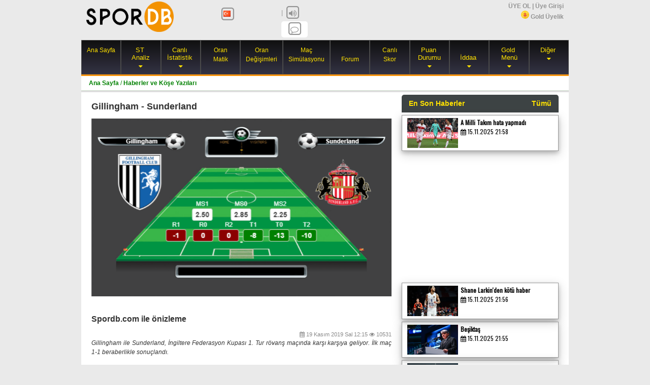

--- FILE ---
content_type: text/html; charset=UTF-8
request_url: http://www.spordb.com/haber/gillingham---sunderland/26931/
body_size: 11494
content:
<!DOCTYPE html><html  lang="tr">    <head>        <meta name="verifyownership"               accesskey=""content="e1bcef506850a2ef790b7a592a4caa57"/>            
<meta http-equiv="content-type" content="text/html; charset=utf-8">
<meta name="viewport" content="width=device-width, initial-scale=1, minimum-scale=1, maximum-scale=1"/>

<meta http-equiv="cache-control" content="max-age=0" />
<meta name="distribution" content="Global"/>
<meta name="rating" content="All"/>
<meta name="robots" content="index, follow, noimageindex"/>
<meta http-equiv="reply-to" content="info@spordb.com"/>

<meta property="fb:app_id" content="198401770586197" />




<meta name='description' content='Spordb.com ile önizleme'>
<meta name='keywords' content='gillingham, sunderland, onizleme, spordb, com, ile'>
<title>Gillingham - Sunderland - Spordb</title>
<link rel='canonical' href='http://www.spordb.com/haber/26931/' />
<meta property='og:url'                content='http://www.spordb.com/haber/26931/' />
<meta property='og:type'               content='article' />
<meta property='og:title'              content='Gillingham - Sunderland' />
<meta property='og:description'        content='Spordb.com ile önizleme' />
<meta property='og:image'              content='http://www.spordb.com/image/haber/26931.jpg' />
<meta property='og:image:width'        content='560' />
<meta property='og:image:height'       content='292' />
<meta property='og:locale'             content='tr_TR' />
    <!-- Start Alexa Certify Javascript -->    <script type="text/javascript">        _atrk_opts = {atrk_acct: "xIB+h1aUXR00gx", domain: "spordb.com", dynamic: true};        (function () {            var as = document.createElement('script');            as.type = 'text/javascript';            as.async = true;            as.src = "https://d31qbv1cthcecs.cloudfront.net/atrk.js";            var s = document.getElementsByTagName('script')[0];            s.parentNode.insertBefore(as, s);        })();    </script>    <script>        (function (i, s, o, g, r, a, m) {            i['GoogleAnalyticsObject'] = r;            i[r] = i[r] || function () {                (i[r].q = i[r].q || []).push(arguments)            }, i[r].l = 1 * new Date();            a = s.createElement(o),                    m = s.getElementsByTagName(o)[0];            a.async = 1;            a.src = g;            m.parentNode.insertBefore(a, m)        })(window, document, 'script', '//www.google-analytics.com/analytics.js', 'ga');        ga('create', 'UA-66102169-1', 'auto');        ga('send', 'pageview');    </script>    <noscript><img src="https://d5nxst8fruw4z.cloudfront.net/atrk.gif?account=xIB+h1aUXR00gx" style="display:none" height="1" width="1" alt="" /></noscript>    <!-- End Alexa Certify Javascript -->      <!--[if lt IE 9]>      <script src="https://oss.maxcdn.com/html5shiv/3.7.2/html5shiv.min.js"></script>      <script src="https://oss.maxcdn.com/respond/1.4.2/respond.min.js"></script>    <![endif]-->    <link href="/css/main.css?1661763099" rel="stylesheet"/>    <link rel="shortcut icon" href="/favicon.ico" type="image/x-icon"/>    <link rel="icon" href="/favicon.ico" type="image/x-icon"/>    <link href="//ajax.googleapis.com/ajax/libs/jqueryui/1.11.2/themes/smoothness/jquery-ui.css"  rel="stylesheet"/>        <link href="//maxcdn.bootstrapcdn.com/font-awesome/4.7.0/css/font-awesome.min.css" rel="stylesheet"/>    <script src="//ajax.googleapis.com/ajax/libs/jquery/1.11.1/jquery.min.js"></script>    <script src="//ajax.googleapis.com/ajax/libs/jqueryui/1.11.2/jquery-ui.min.js"></script>    <!--<script src="https://cdn.socket.io/socket.io-1.2.1.js"></script>-->    <!--<script src="http://localhost:800/socket.io/socket.io.js"></script>-->    <script src="/js/socket.io.js?1611924663"></script>    <script src="/js/jquery.easyModal.js" type="text/javascript"></script>    <script src="/js/main.js?1703364293"></script>    <!-- Latest compiled and minified JavaScript -->    <script src="//maxcdn.bootstrapcdn.com/bootstrap/3.3.7/js/bootstrap.min.js"></script>    <link rel="stylesheet" type="text/css" href="//fonts.googleapis.com/css?family=Oswald&subset=latin-ext" />        <link rel="stylesheet" type="text/css" href="//fonts.googleapis.com/css?family=Roboto&subset=latin-ext" />        <script type="text/javascript" src="/js/jquery.flexslider.js"></script>     <!-- Responsive Video Slider JS -->    <script type="text/javascript"  src="/js/rvslider.min.js"></script>    <script src="/js/fb_share.js" type="text/javascript"></script>    <script src="/js/underscore-min.js" type="text/javascript"></script>    <script src="/js/jquery.interstitial.js" type="text/javascript"></script>    <script src="/js/jquery.cookie.js" type="text/javascript"></script>    <link href="/css/jquery.interstitial.css?1611414231" rel="stylesheet"/>    <script src="//cdn.jsdelivr.net/npm/vue@2/dist/vue.min.js"></script>    <script src="//cdnjs.cloudflare.com/ajax/libs/axios/0.21.0/axios.min.js"></script>    <link rel="stylesheet/less" type="text/css" href="/less/style.less?1572885710" />    <noscript>        if ('serviceWorker' in navigator) {            window.addEventListener('load', function () {                navigator.serviceWorker.register('/js/sw.js').then(function (registration) {                    // Registration was successful                    console.log('ServiceWorker registration successful with scope: ', registration.scope);                }, function (err) {                    // registration failed :(                    console.log('ServiceWorker registration failed: ', err);                });            });        }    </noscript>     <style>html, body{                            -webkit-touch-callout: none;                -webkit-user-select: none;                -khtml-user-select: none;                -moz-user-select: none;                -ms-user-select: none;                user-select: none;            }    </style></head><body><div id="fb-root"></div><script>    window.fbAsyncInit = function () {        FB.init({            appId: '198401770586197',            status: true, // check login status            cookie: true, // enable cookies to allow the server to access the session            xfbml: true,            version: 'v2.8'        });    };    $(window).load(function () {        //(function () {        var e = document.createElement('script');        e.src = document.location.protocol + '//connect.facebook.net/tr_TR/all.js';        e.async = true;        document.getElementById('fb-root').appendChild(e);    }());    (function (d, s, id) {        var js, fjs = d.getElementsByTagName(s)[0];        if (d.getElementById(id)) {            return;        }        js = d.createElement(s);        js.id = id;        js.src = "//connect.facebook.net/en_US/sdk.js";        fjs.parentNode.insertBefore(js, fjs);    }(document, 'script', 'facebook-jssdk'));</script>    <!-- ShareThis Start -->                <script type='text/javascript'>var switchTo5x = true;</script>                <script type='text/javascript' src='http://w.sharethis.com/button/buttons.js'></script>                <script type='text/javascript'>stLight.options({publisher: 'b642078b-906e-48e1-b58d-a9de416286ce', doNotHash: false, doNotCopy: false, hashAddressBar: false});</script>                    <!-- ShareThis End -->                <style>    .dropbtn {        background-color: transparent;        color:#ffe100;        padding: 0;        margin: 0 auto;        border: none;        cursor: pointer;        font-family: verdana,tahoma,arial; /*font-weight: bold; font-size: 13px;*/    }    .dropbtn:after{content:"\f0dd";font-family: FontAwesome;font-weight: normal;}    .dropdown {        position: relative;        display: inline-block;    }    .dropdown-content {        display: none;        position: absolute;        background-color: #f9f9f9;        min-width: 200px;        box-shadow: 0px 8px 16px 0px rgba(0,0,0,0.2);        z-index: 1;        text-align: left;        font-size: 11px;        max-height: 350px;        overflow: auto;    }    .dropdown-content ul {        margin-top: 20px;}    .dropdown-content a {        color: black;        padding: 8px 5px;        text-decoration: none;        display: block;    }    .dropdown-content a:hover {background-color: #ccc}    .dropdown:hover .dropdown-content {        display: block;    }    .dropdown:hover .dropbtn {        color:white;    }    #headerSlogan {position: relative;}    #headerSlogan iframe{position: absolute; left:0; top: 0;}    #headermenu > ul {}    #headermenu > ul li{}    #headermenu .dropdown-content {background-color: transparent;}    #headermenu .dropdown ul {display: flex;flex-direction: column;background-color: white;}    #headermenu .dropdown ul li{flex: 1; }    #headermenu > ul > li.image {padding: 0px;}    .dkmenu2018{        display: inline-block;        width: 80px;        height: 35px;         background: url('/image/dkmenu2018.png');        margin-top: 2px;    }    #tawk_link {background: white;    display: inline-block;    border-radius: 5px; padding: 0 10px;}    #tawk_link.online{ color: green; border: 1px solid green;}    #tawk_link.away{ color: #a28f00;border: 1px solid #a28f00;}    #tawk_link.offline{ color: #999;border: 1px solid #999;}</style><div id="loading">    <div>Yükleniyor... <br>        <i class="fas fa-circle-notch fa-spin"></i><!--        <img src="/image/loading.gif" alt=""/>-->    </div></div><div id='myalert'>    <div id='myalertblackscreen'></div>    <div id='myalertscreen'>        <div id='myalertdata'></div>        <div id='myalertbuttons'>            <input type='button' value='Tamam' id='myalertok'/>            <input type='button' value='İptal' id='myalertcancel'/>        </div>    </div></div><div id="header">    <div class="grid-container mobile-grid-parent">        <div class="grid-100 grid-parent">            <div class="grid-20 mobile-grid-50 ortala" id='headerlogo'>                <a href="/"><img src="/image/logo.png" alt="Spordb"/></a>                            </div>            <div class="headerlang grid-20 mobile-grid-50 ortala" id='headeryerli'>                <a href="/">                    <span class="fa-stack fa-lg">                        <i class="fa fa-square-o fa-stack-2x"></i>                        <span class='b_16 b_358'></span>                    </span>                </a><!--                <a href="/en/">                    <span class="fa-stack fa-lg">                        <i class="fa fa-square-o fa-stack-2x"></i>                        <span class='b_16 b_374'></span>                    </span>                </a>         -->            </div><!--<div class="grid-50 hide-on-mobile" id='headerSlogan'><script src='//cdn.html5maker.com/embed.js?id=88bfdd5e8533c572dd879d735f7f26abaf078fa7c56e&width=468&height=60&h5mTag=html5maker'></script></div>-->            <div  class='headerlang grid-40 mobile-grid-50'>                <div class="grid-100 mobile-grid-100"><!--                    <div id='headersocialicons'>                        <a class="hide-on-mobile"  href="http://www.twitter.com/#" target="_blank">                            <span class="fa-stack fa-lg">                                <i class="fa fa-square-o fa-stack-2x"></i>                                <i class="fa fa-twitter fa-stack-1x"></i>                            </span>                        </a>                        <a class="hide-on-mobile"  href="http://www.facebook.com/spordb" target="_blank">                            <span class="fa-stack fa-lg">                                <i class="fa fa-square-o fa-stack-2x"></i>                                <i class="fa fa-facebook fa-stack-1x"></i>                            </span>                        </a>                        <a class="hide-on-mobile"  href="http://www.instagram.com/spordb" target="_blank">                            <span class="fa-stack fa-lg">                                <i class="fa fa-square-o fa-stack-2x"></i>                                <i class="fa fa-instagram fa-stack-1x"></i>                            </span>                        </a>                    </div>-->                    <span  class="hide-on-mobile" >|</span>                    <span class="fa-stack fa-lg" id='mutewindowbutton' onClick="window.mutewindow = (window.mutewindow == 1) ? 0 : 1;setcookie('mutewindow', window.mutewindow); $(this).children().last().toggleClass('fa-volume-off fa-volume-up')">                        <i class="fa fa-square-o fa-stack-2x"></i>                        <i class="fa fa-volume-up fa-stack-1x"></i>                    </span>                    <script>if (getcookie('mutewindow'))                            $("#mutewindowbutton").click();</script>                </div>                <div class="grid-100 mobile-grid-100">                    <a id="tawk_link" href="javascript:void(Tawk_API.toggle())">                        <span class="fa-stack fa-lg">                            <i class="fa fa-square-o fa-stack-2x"></i>                            <i class="fa fa-comment-o fa-stack-1x"></i>                                                    </span>                        <span id="tawk_status"></span>                    </a>                </div>            </div>            <div class="grid-20 mobile-grid-50 grid-parent" style="height: 75px; overflow: hidden;">                  <div class="grid-100 mobile-grid-100" id="headerright">                    <div>                                                    <a href="/uyeol/">ÜYE OL</a> |                             <a onclick="$('#headerlogin').slideToggle();$('#headerforgetpassword').animate({width: 'toggle'}, 350);">Üye Girişi</a>                             <a href="/sifremiunuttum/" id="headerforgetpassword"><span class="hide-on-desktop">(Şif.Un)</span><span class="hide-on-mobile">(Şifremi Unuttum)</span></a>                                            </div>                    <div id="headerlogin">                        <form ajaxaction="/controller/signin.php?signin=1">                            <div class='grid-75 mobile-grid-70 mobile-push-10 grid-parent'>                                <input placeholder='E-mail / Kullanıcı Adı' name="email" type="text" required/>                                <input placeholder='Şifreniz' name="sifre" type="password" required/>                            </div>                            <div class='grid-25 mobile-grid-30  mobile-push-10 grid-parent'><input type="submit" value="Giriş"/></div>                        </form>                    </div>                    <a href="/gold-uyelik/"><img height='16' src='/image/golduye.png' alt='Gold Üyelik' title='Gold Üyelik'/>  Gold Üyelik</a>                </div>            </div>        </div>        <div class="grid-100 mobile-grid-100 ortala">            <!--<a href="http://www.odakoto.com.tr/?utm_source=spordb&utm_medium=desktop&utm_campaign=spordb_header_image" target="_blank">
    <img src="/image/reklam/banner1.png" alt="odakoto"/>
</a>-->



<!------------------------   Untitled design-728x90px-Leaderboard   ------------------------>
<!--<script type="text/javascript">
var bannersnack_embed = {"hash":"bxciwjkpv","width":728,"height":90,"t":1605544071.787,"userId":42931282,"type":"html5"};
</script>
<script type="text/javascript" src="//cdn.bannersnack.com/iframe/embed.js"></script>-->


<!--<script async src='//pagead2.googlesyndication.com/pagead/js/adsbygoogle.js'></script>
 spordb-analiz-esnek 
<ins class='adsbygoogle'
     style='display:block'
     data-ad-client='ca-pub-4804868894318763'
     data-ad-slot='4115551337'
     data-ad-format='auto'></ins>
<script>
    (adsbygoogle = window.adsbygoogle || []).push({});
</script>-->        </div>        <div class="grid-100 mobile-grid-100 grid-parent" id="headermenu">            <ul>                <li class=""><a href="/"> Ana Sayfa</a></li>                               <li class="hide-on-desktop">                     <div class="dropdown">                        <button class="dropbtn"><i class="fa fa-bars fa-lg"></i> <br>Menü <br></button>                        <div class="dropdown-content">                            <ul>                                <li class=""><a href="/haberler/">  Haberler</a></li>                                <!--<li class="image "><a href="/worldcup2018/"><div class="dkmenu2018"></div></a></li>-->                                <li class=""><a href="/canli-skor/">  Canlı Skor</a></li>                                <li class=""><a href="/oranmatik/"> Oran Matik</a></li>                                <li class=""><a href="/canli-istatistik/">  Canlı İstatistik</a></li>                                <li class=""><a href="/canli-kuponlar/">  Akıllı Canlı Kuponlar</a></li>                                <li class=""><a href="/canli-istatistik-akillianaliz/">  Akıllı Canlı Analiz</a></li>                                <li class=""><a href="/puan-durumu/">  Puan Durumları</a></li>                                <li class=""><a href="/tv-programi/">  TV Programı</a></li>                                <li class=""><a href="/lig/">  Lig Yorumları</a></li>                                <li class=""><a href="/sakat-cezali/">  Sakat/Cezalı</a></li>                                <li class=""><a href="/futbol-analiz/">  ST Analiz</a></li>                                <li class=""><a href="/seriler/futbol/kazandi/">  Takım Serileri</a></li>                                <li class=""><a href="/iddaa-tahminleri/">  Maç Simülasyonu</a> </li>                                <li class=""><a href="/oran-istatistikleri/">  Oran Analiz İpuçları</a></li>                                <!--<li class=""><a href="/iddaa-kuponlari/">  İddaa Kuponları</a></li>-->                                <!--<li class=""><a href="/kupon-toplist/">  Kupon Toplist</a></li>-->                                <!--<li class=""><a href="/kupon-yap/">  Yeni Kupon Yap</a></li>-->                                <li class=""><a href="/iddaa-programi/">  İddaa Programı</a></li>                                <!--<li class=""><a href="/iddaa-en-cok-oynananlar/">  En Çok Oynananlar</a></li>-->                                <li class=""><a href="/yazarlar/">  Yazarlar</a></li>                                <li class=""><a href="/istatistik/">   İstatistik</a></li>                                                <li class=""><a href="/api/iddaa-bayi/">  Bayi Ekranı</a></li>                                <li class=""><a href="/hakkimizda/">  Hakkımızda</a></li>                                <li class=""><a href="/gold-uyelik/"><img height='20' src='/image/golduye.png' alt='Gold Üyelik' title='Gold Üyelik'/> Gold Üyelik</a></li>                            </ul>                        </div>                    </div>                </li>                <li class="hide-on-mobile">                     <div class="dropdown">                        <button class="dropbtn">ST <br>Analiz<br>  </button>                        <div class="dropdown-content">                            <ul>                                <li class=""><a href="/futbol-analiz/">Futbol ST Analiz</a></li>                                <li class=""><a href="/basket-analiz/">Basket ST Analiz</a></li>                            </ul>                        </div>                    </div>                </li>                 <li class="hide-on-mobile">                     <div class="dropdown">                        <button class="dropbtn">Canlı <br>İstatistik <br> </button>                        <div class="dropdown-content">                            <ul>                                <li class=""><a href="/canli-istatistik/">Futbol Canlı İddaa</a></li>                                <li class=""><a href="/basket-canli-istatistik/">Basket Canlı İddaa</a></li>                                <li class=""><a href="/canli-kuponlar/">Akıllı Canlı Kuponlar</a></li>                                <li class=""><a href="/canli-istatistik-akillianaliz/">Akıllı Canlı Analiz</a></li>                                                            </ul>                        </div>                    </div>                </li> <!--<li class="hide-on-mobile "><a href="/futbol-analiz/"> ST <br>Analiz</a></li>--><!--                <li class="hide-on-mobile "><a href="/canli-istatistik/"> Canlı <br>İstatistik</a></li>-->                <li class="hide-on-mobile "><a href="/oranmatik/"> Oran<br>Matik</a></li>                <li class="hide-on-mobile "><a href="/futbol-iddaa-oran-hareket/"> Oran <br>Değişimleri</a></li>                <li class="hide-on-mobile "><a href="/iddaa-tahminleri/"> Maç <br>Simülasyonu</a> </li><!--<li class="image "><a href="/worldcup2018/"><div class="dkmenu2018"></div></a></li>-->                <li class=" "><a href="/forum/"> <br> Forum</a></li>                <li class="hide-on-mobile "><a href="/canli-skor/"> Canlı <br>Skor</a></li>                <li class="hide-on-mobile">                     <div class="dropdown">                        <button class="dropbtn">Puan <br>Durumu<br>  </button>                        <div class="dropdown-content">                            <ul>                                <li class=""><a href="/puan-durumu/">Futbol Puan Durumu</a></li>                                <li class=""><a href="/basketbol-puan-durumu/">Basket Puan Durumu </a></li>                            </ul>                        </div>                    </div>                </li> <!--                <li class="hide-on-mobile "><a href="/puan-durumu/"> Puan <br>Durumu</a></li>-->                <li class="hide-on-mobile hide-on-desktop">                     <div class="dropdown">                        <button class="dropbtn">İddaa </button>                        <div class="dropdown-content">                            <ul>                                <li class=""><a href="/futbol-analiz/">  ST Analiz</a></li>                                <li class=""><a href="/iddaa-tahminleri/">  Maç Simülasyonu</a> </li>                                <li class=""><a href="/seriler/futbol/kazandi/"> Seriler</a></li>                                <li class=""><a href="/oran-istatistikleri/">  Oran Analiz İpuçları</a></li>                                <!--<li class=""><a href="/kupon-toplist/">  Kupon Toplist</a></li>-->                                <!--<li class=""><a href="/iddaa-kuponlari/">  İddaa Kuponları</a></li>-->                                <!--<li class=""><a href="/kupon-yap/">  Yeni Kupon Yap</a></li>-->                                <li class=""><a href="/iddaa-programi/">  İddaa Programı</a></li>                                <li class=""><a href="/iddaa-en-cok-oynananlar/">  En Çok Oynananlar</a></li>                                <li class=""><a href="/yazarlar/">  Yazarlar</a></li>                            </ul>                        </div>                    </div>                </li>                <!--                <li class="hide-on-mobile">                                     <div class="dropdown">                                        <button class="dropbtn"> Kupon </button>                                        <div class="dropdown-content">                                            <ul>                                                <li class=""><a href="/kupon-toplist/">  Kupon Toplist</a></li>                                                <li class=""><a href="/iddaa-kuponlari/">  Hazır Kuponlar</a></li>                                                <li class=""><a href="/kupon-yap/">  Kupon Yap</a></li>                                            </ul>                                        </div>                                    </div>                                </li>-->                <li class="hide-on-mobile">                     <div class="dropdown">                        <button class="dropbtn"><br>İddaa <br> </button>                        <div class="dropdown-content">                            <ul>                                <li class=""><a href="/oran-istatistikleri/">  Oran Analiz İpuçları</a></li>                                <li class=""><a href="/seriler/futbol/kazandi/">  Seriler</a></li>                                <li class=""><a href="/iddaa-programi/">  İddaa Programı</a></li>                                <!--<li class=""><a href="/kupon-toplist/">  Kupon Toplist</a></li>-->                                <!--<li class=""><a href="/iddaa-kuponlari/">  Hazır Kuponlar</a></li>-->                                <!--<li class=""><a href="/kupon-yap/">  Kupon Yap</a></li>-->                                <!--<li class=""><a href="/iddaa-en-cok-oynananlar/">  En Çok Oynananlar</a></li>-->                                <li class=""><a href="/istatistik/">   İstatistik</a></li>                                                <li class=""><a href="/sakat-cezali/">  Sakat/Cezalı</a></li>                                <li class=""><a href="/api/iddaa-bayi/">  Bayi Ekranı</a></li>                            </ul>                        </div>                    </div>                </li>                 <li class="hide-on-mobile">                     <div class="dropdown">                        <button class="dropbtn">Gold <br>Menü<br> </button>                        <div class="dropdown-content">                            <ul>                                <li class=""><a href="/futbol-analiz/">Futbol ST Analiz</a></li>                                <li class=""><a href="/basket-analiz/">Basket ST Analiz</a></li>                                <li class=""><a href="/canli-istatistik/">Futbol Canlı İddaa</a></li>                                <li class=""><a href="/basket-canli-istatistik/">Basket Canlı İddaa</a></li>                                <li class=""><a href="/oranmatik/"> Oran Matik</a></li>                                <li class=""><a href="/futbol-iddaa-oran-hareket/"> Oran Değişimleri</a></li>                                <li class=""><a href="/iddaa-tahminleri/"> Maç Simülasyonu</a> </li>                                <li class=""><a href="/oran-istatistikleri/">  Oran Analiz İpuçları</a></li>                                <li class=""><a href="/seriler/futbol/kazandi/">  Seriler</a></li>                                <li class=""><a href="/kuponmatik/">Kuponmatik</a></li>                                <li class=""><a href="/gold-uyelik/"><img height='20' src='/image/golduye.png' alt='Gold Üyelik' title='Gold Üyelik'/> Gold Üyelik</a></li>                            </ul>                        </div>                    </div>                </li>                 <li class="hide-on-mobile">                     <div class="dropdown">                        <button class="dropbtn">Diğer <br> </button>                        <div class="dropdown-content">                            <ul>                                <li class="hide-on-mobile "><a href="/haberler/">  Haberler</a></li>                                <!--<li class=""><a href="/yazarlar/">  Yazarlar</a></li>-->                                <!--<li class=""><a href="/lig/">  Lig Yorumları</a></li>-->                                <!--<li class="hide-on-mobile "><a href="/tv-programi/">  TV Programı</a></li>-->                            </ul>                        </div>                    </div>                </li>            </ul>            <script>                $("#headermenu ul li").bind("click mouseenter", function () {                    $(this).addClass("active").siblings().removeClass("active");                });            </script>        </div>    </div></div><div id="container" class="grid-container grid-parent">    <div id="middle" class="grid-100 grid-parent" style="min-height: 550px;">        
<style>
    .sayfalama {margin: 0 0 10px 0 ;}
    .sayfalama ul{list-style: none;}
    .sayfalama ul li{display: inline-block; border: 1px #ffe100 solid;margin: 0;border: 1px #ffe100 solid;  color:#ffe100; background: #000 linear-gradient(to bottom, #101010, #343344);}
    .sayfalama ul li:hover{border: 1px #ffe100 solid;  color:#000; background: #ffe100;}
    .sayfalama ul li.active{border: 1px #ffe100 solid;  color:#000; background: #ffe100;}
    .sayfalama ul li a{display: block; padding: 10px 15px; }
    #news h3.baslik {font-size: 18px; padding: 10px 0 ;}
    #news h4.altbaslik {font-size: 16px; padding: 10px 0 ;}
    #news .haberresim{position:relative;}
    #news .nextpage {position: absolute; font-size: 20px; width: 100%; height: 100%;}
    #news .nextpage i {/*visibility: hidden;opacity: 0;*/ background-color: rgba(255,255,255,0.1); color:red; position: absolute; right: 10px; top: 50%; padding: 10px; transition: visibility 0s, opacity 0.6s linear;}
    #news .nextpage:hover i{/*visibility: visible;opacity: 1;*/}
    

</style>


<div id="news" class="grid-100 mobile-grid-100 grid-parent">
    <div id="currentpath">
        <a href="/">Ana Sayfa</a> / 
        <a>Haberler ve Köşe Yazıları</a>
    </div>
    <div class="grid-100 mobile-grid-100">
        <div class="grid-65 mobile-grid-100">
            <h3 class="baslik">Gillingham - Sunderland</h3>
            
                <img class='main_image' src='/image/haber/26931.jpg'/>            
            <div class="grid-100 mobile-grid-100">


                <!-- Your share button code -->
                <div class="fb-share-button" 
                     data-href="http://www.spordb.com/haber/gillingham---sunderland/26931/" 
                     data-layout="button_count"
                     data-size="large">
                </div>



                <span class='st_twitter_large' displayText='Tweet'></span>
                <span class='st_pinterest_large' displayText='Pinterest'></span>
                <span class='st_email_large' displayText='Email'></span>                
            </div>

            <h4 class="altbaslik">Spordb.com ile önizleme</h4>
            <div class="news_content">
                <div class="news_datetime">
                    <i class='fa fa-calendar' aria-hidden='true'></i> 
                    19 Kasım 2019 Sal 12:15                                            <i class='fa fa-eye' aria-hidden='true' title='Okunma sayısı'></i> 
                        10531                                    </div>
                <div class="oley-match-detail-container">
<div class="oley-extra-odds-wrapper">
<div class="oley-match-statistics-wrapper">
<div class="panel panel-default mt-5">
<div class="tab-pane tab-pane-fixed-md active ">
<div class="row row-seperated  commentstabs">
<div class="col-sm-12 col-seperated">
<div class="table-scroll table-scroll-md">
<div class="tab-content">
<div class="tab-pane tab-pane-inline active">
<p><em>Gillingham ile Sunderland, İngiltere Federasyon Kupası 1. Tur r&ouml;vanş ma&ccedil;ında karşı karşıya geliyor. İlk ma&ccedil; 1-1 beraberlikle sonu&ccedil;landı.</em></p>
<p><em>&nbsp;</em></p>
<p><em>11.582 kişi kapasiteli Priestfield Stadium Stadı'nda oynanacak karşılaşmayı hakem Alan Young y&ouml;netecek.</em></p>
<p><em>&nbsp;</em></p>
<ul>
<li><em><strong>İki Takım Arasında Oynanan Son 7 Resmi Ma&ccedil;ta:</strong></em></li>
</ul>
<p><em>&nbsp;</em></p>
<ul>
<li><em>5 ma&ccedil;ı Sunderland kazanırken, 2 ma&ccedil; berabere bitti.Gillingham bu ma&ccedil;larda galibiyet elde edemedi.</em></li>
<li><em>Gillingham 7 gol atarken, Sunderland 19 golle karşılık verdi.</em></li>
<li><em>2 ma&ccedil; 2,5 gol altında, 5 ma&ccedil; 2,5 gol &uuml;st&uuml;nde tamamlandı.</em></li>
<li><em>6 ma&ccedil;ta karşılıklı gol olurken, 1 ma&ccedil;ta taraflardan en fazla biri gol atma başarısı g&ouml;sterdi.</em></li>
<li><em>4 ma&ccedil; 4-6 gol aralığında tamamlandı.</em></li>
<li><em>Gillingham 3 ve Sunderland 4 ma&ccedil;ta ilk gol&uuml; atan taraf oldular.</em></li>
</ul>
</div>
</div>
</div>
</div>
<div class="col-sm-12 col-seperated lasttds undefined">
<h4><em>&nbsp;</em></h4>
<h4 class="text-center"><em>Bilinmesi Gerekenler</em></h4>
<p>&nbsp;</p>
<div class="table-scroll table-scroll-lg ">
<div class="panel-group">
<div class="panel panel-accordion">
<div id="collapseOne" class="panel-collapse collapse in">
<div class="panel-body">
<div><em>*İki takım arasında oynanan son 4 ma&ccedil;ta karşılıklı gol oldu.</em></div>
<div><em>&nbsp;</em></div>
</div>
</div>
</div>
</div>
<div class="panel-group">
<div class="panel panel-accordion">
<div class="panel-heading clearfix"><em>&nbsp;</em></div>
<div id="collapseOne" class="panel-collapse collapse in">
<div class="panel-body">
<div><em>*İki takım arasında, ev sahibi takımın sahasında oynanan son 2 ma&ccedil;ın tamamında Sunderland ilk yarıları &ouml;nde kapatan taraf oldu.İki takım arasında oynanan son 3 ma&ccedil;ta Sunderland 2 kez ilk yarıları &ouml;nde kapatan taraf oldu.</em></div>
<div><em>&nbsp;</em></div>
</div>
</div>
</div>
</div>
<div class="panel-group">
<div class="panel panel-accordion">
<div class="panel-heading clearfix"><em>&nbsp;</em></div>
<div id="collapseOne" class="panel-collapse collapse in">
<div class="panel-body">
<div><em>*İki takım arasında, ev sahibi takımın sahasında oynanan son 3 ma&ccedil;ı Sunderland kazandı.İki takım arasında oynanan son 3 ma&ccedil;ta Sunderland 2 galibiyet elde etti.</em></div>
</div>
</div>
</div>
</div>
</div>
</div>
</div>
</div>
</div>
</div>
</div>
</div>
<div class="oley-match-detail-container oley-match-detail-footer">&nbsp;</div>            </div>
                                    <div class="grid-100 mobile-grid-100">
                <div class="fb-comments" data-href="http://www.spordb.com/haber/26931/" data-numposts="5" data-order-by="reverse_time"></div>
            </div>

            
        </div>

        <div class="grid-35 mobile-grid-100" >


            <div class='grid-100 mobile-grid-100 grid-parent'>
                <div class="mininews">
    <h3>En Son Haberler <a href='/haberler/' style='float:right;'>Tümü</a></h3>        <div itemscope itemtype="http://schema.org/NewsArticle"  itemprop="mainEntity"
             class="relatednews grid-100 grid-mobile-100 grid-parent " 
             onclick="javascript:location.href = '/haber/a-milli-takim-hata-yapmadi/43437/'">
            <div itemprop="image" itemscope itemtype="https://schema.org/ImageObject">
                <img src="/image/haber/43437.jpg"/>
                <meta itemprop="url" content="https://www.spordb.com/image/haber/43437.jpg">
                <meta itemprop="width" content="590">
                <meta itemprop="height" content="350">
            </div>
            <h1 itemprop="headline">A Milli Takım hata yapmadı</h1>
            <span itemprop="datePublished" content="2025-11-15 21:58"><i class="fa fa-calendar" aria-hidden="true"></i> 15.11.2025 21:58</span>            

            <meta itemprop="author" content="spordb.com" />
            <meta itemprop="publisher" content="spordb.com" />
        </div>
                    <div class='grid-100 mobile-grid-100 mobile-grid-100 grid-parent'>
        
    <script async src="//pagead2.googlesyndication.com/pagead/js/adsbygoogle.js"></script>
    <!-- spordb-homepage-300x250 -->
    <ins class="adsbygoogle"
         style="display:inline-block;width:300px;height:250px"
         data-ad-client="ca-pub-4804868894318763"
         data-ad-slot="4446955330"
         ></ins>
    <script>
        (adsbygoogle = window.adsbygoogle || []).push({});
    </script>

    </div>
                    <div itemscope itemtype="http://schema.org/NewsArticle"  itemprop="mainEntity"
             class="relatednews grid-100 grid-mobile-100 grid-parent " 
             onclick="javascript:location.href = '/haber/shane-larkinden-kotu-haber/43436/'">
            <div itemprop="image" itemscope itemtype="https://schema.org/ImageObject">
                <img src="/image/haber/43436.jpg"/>
                <meta itemprop="url" content="https://www.spordb.com/image/haber/43436.jpg">
                <meta itemprop="width" content="590">
                <meta itemprop="height" content="350">
            </div>
            <h1 itemprop="headline">Shane Larkin'den kötü haber</h1>
            <span itemprop="datePublished" content="2025-11-15 21:56"><i class="fa fa-calendar" aria-hidden="true"></i> 15.11.2025 21:56</span>            

            <meta itemprop="author" content="spordb.com" />
            <meta itemprop="publisher" content="spordb.com" />
        </div>
                <div itemscope itemtype="http://schema.org/NewsArticle"  itemprop="mainEntity"
             class="relatednews grid-100 grid-mobile-100 grid-parent " 
             onclick="javascript:location.href = '/haber/besiktas/43435/'">
            <div itemprop="image" itemscope itemtype="https://schema.org/ImageObject">
                <img src="/image/haber/43435.jpg"/>
                <meta itemprop="url" content="https://www.spordb.com/image/haber/43435.jpg">
                <meta itemprop="width" content="590">
                <meta itemprop="height" content="350">
            </div>
            <h1 itemprop="headline">Beşiktaş</h1>
            <span itemprop="datePublished" content="2025-11-15 21:55"><i class="fa fa-calendar" aria-hidden="true"></i> 15.11.2025 21:55</span>            

            <meta itemprop="author" content="spordb.com" />
            <meta itemprop="publisher" content="spordb.com" />
        </div>
                <div itemscope itemtype="http://schema.org/NewsArticle"  itemprop="mainEntity"
             class="relatednews grid-100 grid-mobile-100 grid-parent " 
             onclick="javascript:location.href = '/haber/2026-fifa-dunya-kupasi/43434/'">
            <div itemprop="image" itemscope itemtype="https://schema.org/ImageObject">
                <img src="/image/haber/43434.jpg"/>
                <meta itemprop="url" content="https://www.spordb.com/image/haber/43434.jpg">
                <meta itemprop="width" content="590">
                <meta itemprop="height" content="350">
            </div>
            <h1 itemprop="headline">2026 FIFA Dünya Kupası</h1>
            <span itemprop="datePublished" content="2025-11-15 09:54"><i class="fa fa-calendar" aria-hidden="true"></i> 15.11.2025 09:54</span>            

            <meta itemprop="author" content="spordb.com" />
            <meta itemprop="publisher" content="spordb.com" />
        </div>
                <div itemscope itemtype="http://schema.org/NewsArticle"  itemprop="mainEntity"
             class="relatednews grid-100 grid-mobile-100 grid-parent " 
             onclick="javascript:location.href = '/haber/trabzonspor/43433/'">
            <div itemprop="image" itemscope itemtype="https://schema.org/ImageObject">
                <img src="/image/haber/43433.jpg"/>
                <meta itemprop="url" content="https://www.spordb.com/image/haber/43433.jpg">
                <meta itemprop="width" content="590">
                <meta itemprop="height" content="350">
            </div>
            <h1 itemprop="headline">Trabzonspor</h1>
            <span itemprop="datePublished" content="2025-11-15 09:52"><i class="fa fa-calendar" aria-hidden="true"></i> 15.11.2025 09:52</span>            

            <meta itemprop="author" content="spordb.com" />
            <meta itemprop="publisher" content="spordb.com" />
        </div>
                <div itemscope itemtype="http://schema.org/NewsArticle"  itemprop="mainEntity"
             class="relatednews grid-100 grid-mobile-100 grid-parent " 
             onclick="javascript:location.href = '/haber/a-milli-takimda-sakatlik/43432/'">
            <div itemprop="image" itemscope itemtype="https://schema.org/ImageObject">
                <img src="/image/haber/43432.jpg"/>
                <meta itemprop="url" content="https://www.spordb.com/image/haber/43432.jpg">
                <meta itemprop="width" content="590">
                <meta itemprop="height" content="350">
            </div>
            <h1 itemprop="headline">A Milli Takım'da sakatlık</h1>
            <span itemprop="datePublished" content="2025-11-14 19:36"><i class="fa fa-calendar" aria-hidden="true"></i> 14.11.2025 19:36</span>            

            <meta itemprop="author" content="spordb.com" />
            <meta itemprop="publisher" content="spordb.com" />
        </div>
                <div itemscope itemtype="http://schema.org/NewsArticle"  itemprop="mainEntity"
             class="relatednews grid-100 grid-mobile-100 grid-parent " 
             onclick="javascript:location.href = '/haber/5-lig-1-de-kupa-maci/43431/'">
            <div itemprop="image" itemscope itemtype="https://schema.org/ImageObject">
                <img src="/image/haber/43431.jpg"/>
                <meta itemprop="url" content="https://www.spordb.com/image/haber/43431.jpg">
                <meta itemprop="width" content="590">
                <meta itemprop="height" content="350">
            </div>
            <h1 itemprop="headline">5 lig 1 de kupa maçı</h1>
            <span itemprop="datePublished" content="2025-11-13 15:46"><i class="fa fa-calendar" aria-hidden="true"></i> 13.11.2025 15:46</span>            

            <meta itemprop="author" content="spordb.com" />
            <meta itemprop="publisher" content="spordb.com" />
        </div>
                <div itemscope itemtype="http://schema.org/NewsArticle"  itemprop="mainEntity"
             class="relatednews grid-100 grid-mobile-100 grid-parent " 
             onclick="javascript:location.href = '/haber/3-bolgeye-takviye/43430/'">
            <div itemprop="image" itemscope itemtype="https://schema.org/ImageObject">
                <img src="/image/haber/43430.jpg"/>
                <meta itemprop="url" content="https://www.spordb.com/image/haber/43430.jpg">
                <meta itemprop="width" content="590">
                <meta itemprop="height" content="350">
            </div>
            <h1 itemprop="headline">3 bölgeye takviye</h1>
            <span itemprop="datePublished" content="2025-11-13 15:43"><i class="fa fa-calendar" aria-hidden="true"></i> 13.11.2025 15:43</span>            

            <meta itemprop="author" content="spordb.com" />
            <meta itemprop="publisher" content="spordb.com" />
        </div>
                <div itemscope itemtype="http://schema.org/NewsArticle"  itemprop="mainEntity"
             class="relatednews grid-100 grid-mobile-100 grid-parent " 
             onclick="javascript:location.href = '/haber/fenerbahce/43429/'">
            <div itemprop="image" itemscope itemtype="https://schema.org/ImageObject">
                <img src="/image/haber/43429.jpg"/>
                <meta itemprop="url" content="https://www.spordb.com/image/haber/43429.jpg">
                <meta itemprop="width" content="590">
                <meta itemprop="height" content="350">
            </div>
            <h1 itemprop="headline">Fenerbahçe</h1>
            <span itemprop="datePublished" content="2025-11-12 14:48"><i class="fa fa-calendar" aria-hidden="true"></i> 12.11.2025 14:48</span>            

            <meta itemprop="author" content="spordb.com" />
            <meta itemprop="publisher" content="spordb.com" />
        </div>
                <div itemscope itemtype="http://schema.org/NewsArticle"  itemprop="mainEntity"
             class="relatednews grid-100 grid-mobile-100 grid-parent " 
             onclick="javascript:location.href = '/haber/beklentilerin-cok-uzaginda/43428/'">
            <div itemprop="image" itemscope itemtype="https://schema.org/ImageObject">
                <img src="/image/haber/43428.jpg"/>
                <meta itemprop="url" content="https://www.spordb.com/image/haber/43428.jpg">
                <meta itemprop="width" content="590">
                <meta itemprop="height" content="350">
            </div>
            <h1 itemprop="headline">Beklentilerin çok uzağında</h1>
            <span itemprop="datePublished" content="2025-11-12 14:45"><i class="fa fa-calendar" aria-hidden="true"></i> 12.11.2025 14:45</span>            

            <meta itemprop="author" content="spordb.com" />
            <meta itemprop="publisher" content="spordb.com" />
        </div>
                <div itemscope itemtype="http://schema.org/NewsArticle"  itemprop="mainEntity"
             class="relatednews grid-100 grid-mobile-100 grid-parent " 
             onclick="javascript:location.href = '/haber/besiktas/43427/'">
            <div itemprop="image" itemscope itemtype="https://schema.org/ImageObject">
                <img src="/image/haber/43427.jpg"/>
                <meta itemprop="url" content="https://www.spordb.com/image/haber/43427.jpg">
                <meta itemprop="width" content="590">
                <meta itemprop="height" content="350">
            </div>
            <h1 itemprop="headline">Beşiktaş</h1>
            <span itemprop="datePublished" content="2025-11-12 14:44"><i class="fa fa-calendar" aria-hidden="true"></i> 12.11.2025 14:44</span>            

            <meta itemprop="author" content="spordb.com" />
            <meta itemprop="publisher" content="spordb.com" />
        </div>
                <div itemscope itemtype="http://schema.org/NewsArticle"  itemprop="mainEntity"
             class="relatednews grid-100 grid-mobile-100 grid-parent " 
             onclick="javascript:location.href = '/haber/italya-serie-a/43426/'">
            <div itemprop="image" itemscope itemtype="https://schema.org/ImageObject">
                <img src="/image/haber/43426.jpg"/>
                <meta itemprop="url" content="https://www.spordb.com/image/haber/43426.jpg">
                <meta itemprop="width" content="590">
                <meta itemprop="height" content="350">
            </div>
            <h1 itemprop="headline">İtalya Serie A</h1>
            <span itemprop="datePublished" content="2025-11-11 17:53"><i class="fa fa-calendar" aria-hidden="true"></i> 11.11.2025 17:53</span>            

            <meta itemprop="author" content="spordb.com" />
            <meta itemprop="publisher" content="spordb.com" />
        </div>
                <div itemscope itemtype="http://schema.org/NewsArticle"  itemprop="mainEntity"
             class="relatednews grid-100 grid-mobile-100 grid-parent " 
             onclick="javascript:location.href = '/haber/eski-kulup-baskanindan-sike-iddiasi/43425/'">
            <div itemprop="image" itemscope itemtype="https://schema.org/ImageObject">
                <img src="/image/haber/43425.jpg"/>
                <meta itemprop="url" content="https://www.spordb.com/image/haber/43425.jpg">
                <meta itemprop="width" content="590">
                <meta itemprop="height" content="350">
            </div>
            <h1 itemprop="headline">Eski kulüp başkanından şike iddiası</h1>
            <span itemprop="datePublished" content="2025-11-11 15:38"><i class="fa fa-calendar" aria-hidden="true"></i> 11.11.2025 15:38</span>            

            <meta itemprop="author" content="spordb.com" />
            <meta itemprop="publisher" content="spordb.com" />
        </div>
                <div itemscope itemtype="http://schema.org/NewsArticle"  itemprop="mainEntity"
             class="relatednews grid-100 grid-mobile-100 grid-parent " 
             onclick="javascript:location.href = '/haber/milli-takimlar/43424/'">
            <div itemprop="image" itemscope itemtype="https://schema.org/ImageObject">
                <img src="/image/haber/43424.jpg"/>
                <meta itemprop="url" content="https://www.spordb.com/image/haber/43424.jpg">
                <meta itemprop="width" content="590">
                <meta itemprop="height" content="350">
            </div>
            <h1 itemprop="headline">Milli Takımlar</h1>
            <span itemprop="datePublished" content="2025-11-11 15:36"><i class="fa fa-calendar" aria-hidden="true"></i> 11.11.2025 15:36</span>            

            <meta itemprop="author" content="spordb.com" />
            <meta itemprop="publisher" content="spordb.com" />
        </div>
                <div itemscope itemtype="http://schema.org/NewsArticle"  itemprop="mainEntity"
             class="relatednews grid-100 grid-mobile-100 grid-parent " 
             onclick="javascript:location.href = '/haber/trabzonsporda-fatih-tekke-etkisi/43423/'">
            <div itemprop="image" itemscope itemtype="https://schema.org/ImageObject">
                <img src="/image/haber/43423.jpg"/>
                <meta itemprop="url" content="https://www.spordb.com/image/haber/43423.jpg">
                <meta itemprop="width" content="590">
                <meta itemprop="height" content="350">
            </div>
            <h1 itemprop="headline">Trabzonspor'da Fatih Tekke etkisi</h1>
            <span itemprop="datePublished" content="2025-11-11 10:58"><i class="fa fa-calendar" aria-hidden="true"></i> 11.11.2025 10:58</span>            

            <meta itemprop="author" content="spordb.com" />
            <meta itemprop="publisher" content="spordb.com" />
        </div>
        </div>
            </div>
        </div>
    </div>
</div>

<script>
    $(function () {
        $('.news_content a[href]').each(function ()
        {
            $(this).attr('target', '_blank')
            $(this).attr('href', $(this).attr('href').replace("http://www.spordb.com/", "/"));
            $(this).attr('href', $(this).attr('href').replace("../", "/"));
        });
        $('.news_content img').each(function ()
        {
            $(this).attr('src', $(this).attr('src').replace("http://www.spordb.com/", "/"));
            $(this).attr('src', $(this).attr('src').replace("../", "/"));
        });
    });
</script>    </div>    <div id="mainbannerleft" class="hide-on-mobile">        <!-- Start Easy Banner Manager Code -->                <!-- End Easy Banner Manager Code -->    </div>    <div id="mainbannerright" class="hide-on-mobile">        <!-- Start Easy Banner Manager Code -->                <!-- End Easy Banner Manager Code -->    </div>    <script>        $(window).resize(function () {            if ($(window).width() < 1300) {                $("#mainbannerleft,#mainbannerright").slideUp();            } else {                $("#mainbannerleft,#mainbannerright").slideDown();            }        });        $(window).resize()    </script></div>
<!--<div class="grid-container grid-parent" style="background: white; padding: 15px 0">
    <div class="grid-50 hide-on-mobile">
         Start Easy Banner Manager Code 
                 End Easy Banner Manager Code 

    </div>
    <div class="grid-50 hide-on-mobile">
         Start Easy Banner Manager Code 
                 End Easy Banner Manager Code 	
    </div>
</div>-->
<div id="footer">
    <div class="grid-container">
        <div class="grid-10 mobile-grid-100">
            <div class="hide-on-mobile">
                <h4>ST Analiz </h4>
                <ul style="margin: 10px 0;">
                    <li><a href="/analiz/futbol/ms/">Maç Sonucu       </a></li>
                    <li><a href="/analiz/futbol/altust/25alt/">Alt Üst          </a></li>
                    <li><a href="/analiz/futbol/kg/var/">Karşılıklı Gol   </a></li>
                </ul>
            </div>
            <p>
<!--                <script type="text/javascript">
var $zoho=$zoho || {};$zoho.salesiq = $zoho.salesiq || 
{widgetcode:"b7a24b02a31e76215423bb869e24697ef79bf10e48e5017582710a0f04c03f43", values:{},ready:function(){}};
var d=document;s=d.createElement("script");s.type="text/javascript";s.id="zsiqscript";s.defer=true;
s.src="https://salesiq.zoho.com/widget";t=d.getElementsByTagName("script")[0];t.parentNode.insertBefore(s,t);d.write("<div id='zsiqwidget'></div>");
</script>-->


                <!--Start of Tawk.to Script-->
            <script type="text/javascript">
                var Tawk_API = Tawk_API || {}, Tawk_LoadStart = new Date();
                (function () {
                    var s1 = document.createElement("script"), s0 = document.getElementsByTagName("script")[0];
                    s1.async = true;
                    s1.src = 'https://embed.tawk.to/5da0c2f1fbec0f2fe3b95096/default';
                    s1.charset = 'UTF-8';
                    s1.setAttribute('crossorigin', '*');
                    s0.parentNode.insertBefore(s1, s0);
                })();
            </script>
            <!--End of Tawk.to Script-->



            <!--Start of tawk.to Status Code-->

            <script type="text/javascript">
                Tawk_API = Tawk_API || {};
                Tawk_API.onStatusChange = function (status) {
                    document.getElementById('tawk_link').className = status;
                    if (status === 'online')
                    {
                        document.getElementById('tawk_status').innerHTML = 'Canlı Destek';
                    } else if (status === 'away')
                    {
                        document.getElementById('tawk_status').innerHTML = 'Destek Meşgul';
                    } else if (status === 'offline')
                    {
                        document.getElementById('tawk_status').innerHTML = 'Çevrimdışı Destek';
                    }
                };


                Tawk_API.onLoad = function () {
                    Tawk_API.removeTags(['golduye', 'ucretsiz', 'web', 'app', 'en' , 'tr']);
                    Tawk_API.addTags(["ucretsiz", 'web', 'tr'], function (error) {});
                };

            </script>

            <!--End of tawk.to Status Code -->

            </p>

        </div>
        <div class="grid-15 hide-on-mobile">
            <h4>Maç Simülasyonu</h4>
            <ul>
                <li><a href="/iddaa-tahminleri/">Tahmin      </a></li>
            </ul>

        </div>
        <div class="grid-12 hide-on-mobile">
            <h4>Gündem</h4>
            <ul>
                <li><a href="/canli-skor/">Canlı Sonuçlar</a></li>
                <li><a href="/iddaa-programi/">İddaa Programı</a></li>
                <li><a href="/tv-programi/">TV Programı</a></li>
                <li><a href="/forum/">Forum</a></li>
            </ul>
        </div>       
        <div class="grid-12 hide-on-mobile">
            <h4>Puan Durumu</h4>
            <ul>
                <li><a href="/puan-durumu/358/243/29449/">Ligler</a></li>
                <li><a href="/puan-durumu/358/243/29972/">Kupalar</a></li>
                <li><a href="/puan-durumu/798/240/26297/">Turnuvalar</a></li>
            </ul>
        </div>
        <div class="grid-12 hide-on-mobile">
            <h4>Bilgi Bankası</h4>
            <ul>
                <li><a href="/istatistik/hakem/">Hakemler</a></li>
                <li><a href="/istatistik/antrenor/">Antrenörler</a></li>
                <li><a href="/linkler/">Linkler</a></li>
            </ul>
        </div>
        <div class="grid-15 hide-on-mobile">
            <h4>Kurumsal</h4>
            <ul>
                <li><a href="/hakkimizda/">Hakkımızda</a></li>
                <li><a href="/gizlilik-sozlesmesi/">Gizlilik Sözleşmesi</a></li>                
                <li><a href="/iletisim/">Reklam</a></li>
                <li><a href="/iletisim/">İletişim</a></li>
            </ul>

        </div>
        <div class="grid-20 mobile-grid-100">
            <h4>Mobil Uygulamalarımız</h4>
            <ul>
                <li><a href="http://play.google.com/store/apps/details?id=com.spordb.app"><img alt="Google Play'den alın" src="/image/googleplay.png"/></a></li>
                <li><a href="https://itunes.apple.com/tr/app/spordb/id1150644871"><img alt="App Store'dan indirin" src="/image/appstore.svg"/></a></li>
<!--                <li><a href="https://www.microsoft.com/store/apps/9nblggh4338v?ocid=badge"><img src="/image/microsoftstore.png" alt="Microsoft'tan edinin" /></a></li>-->
            </ul>
        </div>
    </div>
</div>
<div id="footer2">
    <div class="grid-container">
        <div class="grid-70">
            Copyright © 2019, spordb.com | Tüm hakları Spordb.com'a aittir.
            İzinsiz olarak hiçbir içerik kopyalanamaz ve dağıtılamaz.
        </div>
        <div class="grid-30" style='text-align: right; font-weight: bold;'>
            <a href="/">Ana Sayfa</a> | <a href="/uyeol/">Üyelik</a> | <a href="/hakkimizda/">Hakkımızda</a>
        </div>
    </div>
</div>

</body>    <!-- ShareThis Start -->    <script type="text/javascript">var switchTo5x = true;</script>    <script type="text/javascript" src="http://w.sharethis.com/button/buttons.js"></script>    <script type="text/javascript">stLight.options({publisher: "b642078b-906e-48e1-b58d-a9de416286ce", doNotHash: false, doNotCopy: false, hashAddressBar: false});</script>        <!-- ShareThis End --><!--<script src="//cdnjs.cloudflare.com/ajax/libs/prefixfree/1.0.7/prefixfree.min.js"></script>--></html>

--- FILE ---
content_type: text/html; charset=utf-8
request_url: https://www.google.com/recaptcha/api2/aframe
body_size: 267
content:
<!DOCTYPE HTML><html><head><meta http-equiv="content-type" content="text/html; charset=UTF-8"></head><body><script nonce="5iD5cYexOGslQ9x-x0bYJw">/** Anti-fraud and anti-abuse applications only. See google.com/recaptcha */ try{var clients={'sodar':'https://pagead2.googlesyndication.com/pagead/sodar?'};window.addEventListener("message",function(a){try{if(a.source===window.parent){var b=JSON.parse(a.data);var c=clients[b['id']];if(c){var d=document.createElement('img');d.src=c+b['params']+'&rc='+(localStorage.getItem("rc::a")?sessionStorage.getItem("rc::b"):"");window.document.body.appendChild(d);sessionStorage.setItem("rc::e",parseInt(sessionStorage.getItem("rc::e")||0)+1);localStorage.setItem("rc::h",'1763237268150');}}}catch(b){}});window.parent.postMessage("_grecaptcha_ready", "*");}catch(b){}</script></body></html>

--- FILE ---
content_type: text/css
request_url: http://www.spordb.com/css/main.css?1661763099
body_size: 16954
content:
/* RESET */
* {
    -webkit-tap-highlight-color: rgba(0,0,0,0); /* make transparent link selection, adjust last value opacity 0 to 1.0 */
}
html, body{
    margin: 0;
    padding: 0; 
    border: 0;
    /*-webkit-touch-callout: none;
    -webkit-user-select: none;
    -khtml-user-select: none;
    -moz-user-select: none;
    -ms-user-select: none;
    user-select: none;
    */
    scroll-behavior: smooth;
}

a{
    color:inherit;
    text-decoration: none;
}

body {
    font-family: Verdana, Helvetica, Arial,  sans-serif;
    line-height:1.5;
    font-size:16px;
    background: #fff;
    color: #000;
    word-wrap: break-word;
}
h1, h2, h3, h4, h5, h6{  margin: 0; } 
img { border: 0; max-width: 100%; }
ul{ list-style: none; padding: 0; margin: 0;}
p{margin: 0;padding: 0;}
select{ word-wrap: normal; font-size:1em; padding: 3px 5px; margin:5px;border: solid 0px #c9c9c9;box-shadow: inset 0 0 0 1px #707070;transition: box-shadow 0.3s, border 0.3s;border-radius:4px;background: #ffaf4b;cursor:pointer;}
select:focus, select:active{outline: none;}
[runjs]{cursor: pointer;}


/* UNSEMANTIC */
/* ============================================ */
/* This file has a mobile-to-desktop breakpoint */
/* ============================================ */
@media screen and (max-width: 400px) {
    @-ms-viewport {
        width: 320px;
    }
}
.clear {
    clear: both;
    display: block;
    overflow: hidden;
    visibility: hidden;
    width: 0;
    height: 0;
}

.grid-container:before, .grid-5:before, .mobile-grid-5:before, .grid-10:before, .mobile-grid-10:before, .grid-12:before, .mobile-grid-12:before, .grid-15:before, .mobile-grid-15:before, .grid-20:before, .mobile-grid-20:before, .grid-25:before, .mobile-grid-25:before, .grid-30:before, .mobile-grid-30:before, .grid-35:before, .mobile-grid-35:before, .grid-40:before, .mobile-grid-40:before, .grid-45:before, .mobile-grid-45:before, .grid-50:before, .mobile-grid-50:before, .grid-55:before, .mobile-grid-55:before, .grid-60:before, .mobile-grid-60:before, .grid-65:before, .mobile-grid-65:before, .grid-70:before, .mobile-grid-70:before, .grid-75:before, .mobile-grid-75:before, .grid-80:before, .mobile-grid-80:before, .grid-85:before, .mobile-grid-85:before, .grid-90:before, .mobile-grid-90:before, .grid-95:before, .mobile-grid-95:before, .grid-100:before, .mobile-grid-100:before, .grid-33:before, .mobile-grid-33:before, .grid-66:before, .mobile-grid-66:before, .clearfix:before,
.grid-container:after,
.grid-5:after,
.mobile-grid-5:after,
.grid-10:after,
.mobile-grid-10:after,
.grid-12:after,
.mobile-grid-12:after,
.grid-15:after,
.mobile-grid-15:after,
.grid-20:after,
.mobile-grid-20:after,
.grid-25:after,
.mobile-grid-25:after,
.grid-30:after,
.mobile-grid-30:after,
.grid-35:after,
.mobile-grid-35:after,
.grid-40:after,
.mobile-grid-40:after,
.grid-45:after,
.mobile-grid-45:after,
.grid-50:after,
.mobile-grid-50:after,
.grid-55:after,
.mobile-grid-55:after,
.grid-60:after,
.mobile-grid-60:after,
.grid-65:after,
.mobile-grid-65:after,
.grid-70:after,
.mobile-grid-70:after,
.grid-75:after,
.mobile-grid-75:after,
.grid-80:after,
.mobile-grid-80:after,
.grid-85:after,
.mobile-grid-85:after,
.grid-90:after,
.mobile-grid-90:after,
.grid-95:after,
.mobile-grid-95:after,
.grid-100:after,
.mobile-grid-100:after,
.grid-33:after,
.mobile-grid-33:after,
.grid-66:after,
.mobile-grid-66:after,
.clearfix:after {
    content: ".";
    display: block;
    overflow: hidden;
    visibility: hidden;
    font-size: 0;
    line-height: 0;
    width: 0;
    height: 0;
}

.grid-container:after, .grid-5:after, .mobile-grid-5:after, .grid-10:after, .mobile-grid-10:after,.grid-12:after, .mobile-grid-12:after, .grid-15:after, .mobile-grid-15:after, .grid-20:after, .mobile-grid-20:after, .grid-25:after, .mobile-grid-25:after, .grid-30:after, .mobile-grid-30:after, .grid-35:after, .mobile-grid-35:after, .grid-40:after, .mobile-grid-40:after, .grid-45:after, .mobile-grid-45:after, .grid-50:after, .mobile-grid-50:after, .grid-55:after, .mobile-grid-55:after, .grid-60:after, .mobile-grid-60:after, .grid-65:after, .mobile-grid-65:after, .grid-70:after, .mobile-grid-70:after, .grid-75:after, .mobile-grid-75:after, .grid-80:after, .mobile-grid-80:after, .grid-85:after, .mobile-grid-85:after, .grid-90:after, .mobile-grid-90:after, .grid-95:after, .mobile-grid-95:after, .grid-100:after, .mobile-grid-100:after, .grid-33:after, .mobile-grid-33:after, .grid-66:after, .mobile-grid-66:after, .clearfix:after {
    clear: both;
}

.grid-container {
    margin-left: auto;
    margin-right: auto;
    max-width: 960px;
    padding-left: 10px;
    padding-right: 10px;
}

.grid-5, .mobile-grid-5, .grid-10, .mobile-grid-10,.grid-12, .mobile-grid-12, .grid-15, .mobile-grid-15, .grid-20, .mobile-grid-20, .grid-25, .mobile-grid-25, .grid-30, .mobile-grid-30, .grid-35, .mobile-grid-35, .grid-40, .mobile-grid-40, .grid-45, .mobile-grid-45, .grid-50, .mobile-grid-50, .grid-55, .mobile-grid-55, .grid-60, .mobile-grid-60, .grid-65, .mobile-grid-65, .grid-70, .mobile-grid-70, .grid-75, .mobile-grid-75, .grid-80, .mobile-grid-80, .grid-85, .mobile-grid-85, .grid-90, .mobile-grid-90, .grid-95, .mobile-grid-95, .grid-100, .mobile-grid-100, .grid-33, .mobile-grid-33, .grid-66, .mobile-grid-66 {
    -moz-box-sizing: border-box;
    -webkit-box-sizing: border-box;
    box-sizing: border-box;
    padding-left: 10px;
    padding-right: 10px;
}

.grid-parent {
    padding-left: 0;
    padding-right: 0;
}

@media screen and (max-width: 767px) {
    .mobile-push-5, .mobile-pull-5, .mobile-push-10, .mobile-pull-10, .mobile-push-15, .mobile-pull-15, .mobile-push-20, .mobile-pull-20, .mobile-push-25, .mobile-pull-25, .mobile-push-30, .mobile-pull-30, .mobile-push-35, .mobile-pull-35, .mobile-push-40, .mobile-pull-40, .mobile-push-45, .mobile-pull-45, .mobile-push-50, .mobile-pull-50, .mobile-push-55, .mobile-pull-55, .mobile-push-60, .mobile-pull-60, .mobile-push-65, .mobile-pull-65, .mobile-push-70, .mobile-pull-70, .mobile-push-75, .mobile-pull-75, .mobile-push-80, .mobile-pull-80, .mobile-push-85, .mobile-pull-85, .mobile-push-90, .mobile-pull-90, .mobile-push-95, .mobile-pull-95, .mobile-push-33, .mobile-pull-33, .mobile-push-66, .mobile-pull-66 {
        position: relative;
    }

    .hide-on-mobile {
        display: none !important;
    }
    .small-on-mobile {
        font-size:0.8em;
    }

    .vsmall-on-mobile {
        font-size:0.65em;
    }

    .mobile-grid-5 {
        float: left;
        width: 5%;
    }

    .mobile-prefix-5 {
        margin-left: 5%;
    }

    .mobile-suffix-5 {
        margin-right: 5%;
    }

    .mobile-push-5 {
        left: 5%;
    }

    .mobile-pull-5 {
        left: -5%;
    }

    .mobile-grid-10 {
        float: left;
        width: 10%;
    }

    .mobile-prefix-10 {
        margin-left: 10%;
    }

    .mobile-suffix-10 {
        margin-right: 10%;
    }

    .mobile-push-10 {
        left: 10%;
    }

    .mobile-pull-10 {
        left: -10%;
    }
    .mobile-grid-12 {
        float: left;
        width: 12.5%;
    }
    .mobile-prefix-12 {
        margin-left: 12.5%;
    }

    .mobile-suffix-12 {
        margin-right: 12.5%;
    }

    .mobile-push-12 {
        left: 12.5%;
    }

    .mobile-pull-12 {
        left: -12.5%;
    }

    .mobile-grid-15 {
        float: left;
        width: 15%;
    }

    .mobile-prefix-15 {
        margin-left: 15%;
    }

    .mobile-suffix-15 {
        margin-right: 15%;
    }

    .mobile-push-15 {
        left: 15%;
    }

    .mobile-pull-15 {
        left: -15%;
    }

    .mobile-grid-20 {
        float: left;
        width: 20%;
    }

    .mobile-prefix-20 {
        margin-left: 20%;
    }

    .mobile-suffix-20 {
        margin-right: 20%;
    }

    .mobile-push-20 {
        left: 20%;
    }

    .mobile-pull-20 {
        left: -20%;
    }

    .mobile-grid-25 {
        float: left;
        width: 25%;
    }

    .mobile-prefix-25 {
        margin-left: 25%;
    }

    .mobile-suffix-25 {
        margin-right: 25%;
    }

    .mobile-push-25 {
        left: 25%;
    }

    .mobile-pull-25 {
        left: -25%;
    }

    .mobile-grid-30 {
        float: left;
        width: 30%;
    }

    .mobile-prefix-30 {
        margin-left: 30%;
    }

    .mobile-suffix-30 {
        margin-right: 30%;
    }

    .mobile-push-30 {
        left: 30%;
    }

    .mobile-pull-30 {
        left: -30%;
    }

    .mobile-grid-35 {
        float: left;
        width: 35%;
    }

    .mobile-prefix-35 {
        margin-left: 35%;
    }

    .mobile-suffix-35 {
        margin-right: 35%;
    }

    .mobile-push-35 {
        left: 35%;
    }

    .mobile-pull-35 {
        left: -35%;
    }

    .mobile-grid-40 {
        float: left;
        width: 40%;
    }

    .mobile-prefix-40 {
        margin-left: 40%;
    }

    .mobile-suffix-40 {
        margin-right: 40%;
    }

    .mobile-push-40 {
        left: 40%;
    }

    .mobile-pull-40 {
        left: -40%;
    }

    .mobile-grid-45 {
        float: left;
        width: 45%;
    }

    .mobile-prefix-45 {
        margin-left: 45%;
    }

    .mobile-suffix-45 {
        margin-right: 45%;
    }

    .mobile-push-45 {
        left: 45%;
    }

    .mobile-pull-45 {
        left: -45%;
    }

    .mobile-grid-50 {
        float: left;
        width: 50%;
    }

    .mobile-prefix-50 {
        margin-left: 50%;
    }

    .mobile-suffix-50 {
        margin-right: 50%;
    }

    .mobile-push-50 {
        left: 50%;
    }

    .mobile-pull-50 {
        left: -50%;
    }

    .mobile-grid-55 {
        float: left;
        width: 55%;
    }

    .mobile-prefix-55 {
        margin-left: 55%;
    }

    .mobile-suffix-55 {
        margin-right: 55%;
    }

    .mobile-push-55 {
        left: 55%;
    }

    .mobile-pull-55 {
        left: -55%;
    }

    .mobile-grid-60 {
        float: left;
        width: 60%;
    }

    .mobile-prefix-60 {
        margin-left: 60%;
    }

    .mobile-suffix-60 {
        margin-right: 60%;
    }

    .mobile-push-60 {
        left: 60%;
    }

    .mobile-pull-60 {
        left: -60%;
    }

    .mobile-grid-65 {
        float: left;
        width: 65%;
    }

    .mobile-prefix-65 {
        margin-left: 65%;
    }

    .mobile-suffix-65 {
        margin-right: 65%;
    }

    .mobile-push-65 {
        left: 65%;
    }

    .mobile-pull-65 {
        left: -65%;
    }

    .mobile-grid-70 {
        float: left;
        width: 70%;
    }

    .mobile-prefix-70 {
        margin-left: 70%;
    }

    .mobile-suffix-70 {
        margin-right: 70%;
    }

    .mobile-push-70 {
        left: 70%;
    }

    .mobile-pull-70 {
        left: -70%;
    }

    .mobile-grid-75 {
        float: left;
        width: 75%;
    }

    .mobile-prefix-75 {
        margin-left: 75%;
    }

    .mobile-suffix-75 {
        margin-right: 75%;
    }

    .mobile-push-75 {
        left: 75%;
    }

    .mobile-pull-75 {
        left: -75%;
    }

    .mobile-grid-80 {
        float: left;
        width: 80%;
    }

    .mobile-prefix-80 {
        margin-left: 80%;
    }

    .mobile-suffix-80 {
        margin-right: 80%;
    }

    .mobile-push-80 {
        left: 80%;
    }

    .mobile-pull-80 {
        left: -80%;
    }

    .mobile-grid-85 {
        float: left;
        width: 85%;
    }

    .mobile-prefix-85 {
        margin-left: 85%;
    }

    .mobile-suffix-85 {
        margin-right: 85%;
    }

    .mobile-push-85 {
        left: 85%;
    }

    .mobile-pull-85 {
        left: -85%;
    }

    .mobile-grid-90 {
        float: left;
        width: 90%;
    }

    .mobile-prefix-90 {
        margin-left: 90%;
    }

    .mobile-suffix-90 {
        margin-right: 90%;
    }

    .mobile-push-90 {
        left: 90%;
    }

    .mobile-pull-90 {
        left: -90%;
    }

    .mobile-grid-95 {
        float: left;
        width: 95%;
    }

    .mobile-prefix-95 {
        margin-left: 95%;
    }

    .mobile-suffix-95 {
        margin-right: 95%;
    }

    .mobile-push-95 {
        left: 95%;
    }

    .mobile-pull-95 {
        left: -95%;
    }

    .mobile-grid-33 {
        float: left;
        width: 33.33333%;
    }

    .mobile-prefix-33 {
        margin-left: 33.33333%;
    }

    .mobile-suffix-33 {
        margin-right: 33.33333%;
    }

    .mobile-push-33 {
        left: 33.33333%;
    }

    .mobile-pull-33 {
        left: -33.33333%;
    }

    .mobile-grid-66 {
        float: left;
        width: 66.66667%;
    }

    .mobile-prefix-66 {
        margin-left: 66.66667%;
    }

    .mobile-suffix-66 {
        margin-right: 66.66667%;
    }

    .mobile-push-66 {
        left: 66.66667%;
    }

    .mobile-pull-66 {
        left: -66.66667%;
    }

    .mobile-grid-100 {
        clear: both;
        width: 100%;
    }

    .macdetay-saha{background-image: none;}
}
@media screen and (min-width: 768px) {
    .push-5, .pull-5, .push-10, .pull-10, .push-15, .pull-15, .push-20, .pull-20, .push-25, .pull-25, .push-30, .pull-30, .push-35, .pull-35, .push-40, .pull-40, .push-45, .pull-45, .push-50, .pull-50, .push-55, .pull-55, .push-60, .pull-60, .push-65, .pull-65, .push-70, .pull-70, .push-75, .pull-75, .push-80, .pull-80, .push-85, .pull-85, .push-90, .pull-90, .push-95, .pull-95, .push-33, .pull-33, .push-66, .pull-66 {
        position: relative;
    }

    .hide-on-desktop {
        display: none !important;
    }

    .grid-5 {
        float: left;
        width: 5%;
    }

    .prefix-5 {
        margin-left: 5%;
    }

    .suffix-5 {
        margin-right: 5%;
    }

    .push-5 {
        left: 5%;
    }

    .pull-5 {
        left: -5%;
    }

    .grid-10 {
        float: left;
        width: 10%;
    }

    .prefix-10 {
        margin-left: 10%;
    }

    .suffix-10 {
        margin-right: 10%;
    }

    .push-10 {
        left: 10%;
    }

    .pull-10 {
        left: -10%;
    }

    .grid-12 {
        float: left;
        width: 12.5%;
    }

    .prefix-12 {
        margin-left: 12.5%;
    }

    .suffix-12 {
        margin-right: 12.5%;
    }

    .push-12 {
        left: 12.5%;
    }

    .pull-12 {
        left: -12.5%;
    }

    .grid-15 {
        float: left;
        width: 15%;
    }

    .prefix-15 {
        margin-left: 15%;
    }

    .suffix-15 {
        margin-right: 15%;
    }

    .push-15 {
        left: 15%;
    }

    .pull-15 {
        left: -15%;
    }

    .grid-20 {
        float: left;
        width: 20%;
    }

    .prefix-20 {
        margin-left: 20%;
    }

    .suffix-20 {
        margin-right: 20%;
    }

    .push-20 {
        left: 20%;
    }

    .pull-20 {
        left: -20%;
    }

    .grid-25 {
        float: left;
        width: 25%;
    }

    .prefix-25 {
        margin-left: 25%;
    }

    .suffix-25 {
        margin-right: 25%;
    }

    .push-25 {
        left: 25%;
    }

    .pull-25 {
        left: -25%;
    }

    .grid-30 {
        float: left;
        width: 30%;
    }

    .prefix-30 {
        margin-left: 30%;
    }

    .suffix-30 {
        margin-right: 30%;
    }

    .push-30 {
        left: 30%;
    }

    .pull-30 {
        left: -30%;
    }

    .grid-35 {
        float: left;
        width: 35%;
    }

    .prefix-35 {
        margin-left: 35%;
    }

    .suffix-35 {
        margin-right: 35%;
    }

    .push-35 {
        left: 35%;
    }

    .pull-35 {
        left: -35%;
    }

    .grid-40 {
        float: left;
        width: 40%;
    }

    .prefix-40 {
        margin-left: 40%;
    }

    .suffix-40 {
        margin-right: 40%;
    }

    .push-40 {
        left: 40%;
    }

    .pull-40 {
        left: -40%;
    }

    .grid-45 {
        float: left;
        width: 45%;
    }

    .prefix-45 {
        margin-left: 45%;
    }

    .suffix-45 {
        margin-right: 45%;
    }

    .push-45 {
        left: 45%;
    }

    .pull-45 {
        left: -45%;
    }

    .grid-50 {
        float: left;
        width: 50%;
    }

    .prefix-50 {
        margin-left: 50%;
    }

    .suffix-50 {
        margin-right: 50%;
    }

    .push-50 {
        left: 50%;
    }

    .pull-50 {
        left: -50%;
    }

    .grid-55 {
        float: left;
        width: 55%;
    }

    .prefix-55 {
        margin-left: 55%;
    }

    .suffix-55 {
        margin-right: 55%;
    }

    .push-55 {
        left: 55%;
    }

    .pull-55 {
        left: -55%;
    }

    .grid-60 {
        float: left;
        width: 60%;
    }

    .prefix-60 {
        margin-left: 60%;
    }

    .suffix-60 {
        margin-right: 60%;
    }

    .push-60 {
        left: 60%;
    }

    .pull-60 {
        left: -60%;
    }

    .grid-65 {
        float: left;
        width: 65%;
    }

    .prefix-65 {
        margin-left: 65%;
    }

    .suffix-65 {
        margin-right: 65%;
    }

    .push-65 {
        left: 65%;
    }

    .pull-65 {
        left: -65%;
    }

    .grid-70 {
        float: left;
        width: 70%;
    }

    .prefix-70 {
        margin-left: 70%;
    }

    .suffix-70 {
        margin-right: 70%;
    }

    .push-70 {
        left: 70%;
    }

    .pull-70 {
        left: -70%;
    }

    .grid-75 {
        float: left;
        width: 75%;
    }

    .prefix-75 {
        margin-left: 75%;
    }

    .suffix-75 {
        margin-right: 75%;
    }

    .push-75 {
        left: 75%;
    }

    .pull-75 {
        left: -75%;
    }

    .grid-80 {
        float: left;
        width: 80%;
    }

    .prefix-80 {
        margin-left: 80%;
    }

    .suffix-80 {
        margin-right: 80%;
    }

    .push-80 {
        left: 80%;
    }

    .pull-80 {
        left: -80%;
    }

    .grid-85 {
        float: left;
        width: 85%;
    }

    .prefix-85 {
        margin-left: 85%;
    }

    .suffix-85 {
        margin-right: 85%;
    }

    .push-85 {
        left: 85%;
    }

    .pull-85 {
        left: -85%;
    }

    .grid-90 {
        float: left;
        width: 90%;
    }

    .prefix-90 {
        margin-left: 90%;
    }

    .suffix-90 {
        margin-right: 90%;
    }

    .push-90 {
        left: 90%;
    }

    .pull-90 {
        left: -90%;
    }

    .grid-95 {
        float: left;
        width: 95%;
    }

    .prefix-95 {
        margin-left: 95%;
    }

    .suffix-95 {
        margin-right: 95%;
    }

    .push-95 {
        left: 95%;
    }

    .pull-95 {
        left: -95%;
    }

    .grid-33 {
        float: left;
        width: 33.33333%;
    }

    .prefix-33 {
        margin-left: 33.33333%;
    }

    .suffix-33 {
        margin-right: 33.33333%;
    }

    .push-33 {
        left: 33.33333%;
    }

    .pull-33 {
        left: -33.33333%;
    }

    .grid-66 {
        float: left;
        width: 66.66667%;
    }

    .prefix-66 {
        margin-left: 66.66667%;
    }

    .suffix-66 {
        margin-right: 66.66667%;
    }

    .push-66 {
        left: 66.66667%;
    }

    .pull-66 {
        left: -66.66667%;
    }

    .grid-100 {
        clear: both;
        width: 100%;
    }
}
/* Unsemantic + */
.grid-padding2 {
    padding-left: 2px;
    padding-right: 2px;
}
.grid-padding4 {
    padding-left: 4px;
    padding-right: 4px;
}
.grid-padding6 {
    padding-left: 6px;
    padding-right: 7px;
}
.grid-padding8 {
    padding-left: 8px;
    padding-right: 8px;
}
/* BAYRAKLAR */

.b_16 { background-repeat: no-repeat; background-position: left top;background-image: url('../image/bayrak.png'); width: 16px; height: 14px; display: block;}
.b_676 { background-position: 0 -17px; }
.b_africa { background-position: 0 -33px; }/*africa*/
.b_562 { background-position: 0 -33px; }/*africa CAFŞ*/
.b_681 { background-position: 0 -33px; }/*africa CAFK*/
.b_691 { background-position: 0 -33px; }
.b_455 { background-position: 0 -49px; }
.b_456 { background-position: 0 -65px; }
.b_636 { background-position: 0 -81px; }
.b_494 { background-position: 0 -97px; }
.b_530 { background-position: 0 -113px; }
.b_anguilla { background-position: 0 -129px; }
.b_637 { background-position: 0 -145px; }
.b_386 { background-position: 0 -161px; }
.b_509 { background-position: 0 -177px; }
.b_592 { background-position: 0 -193px; }
.b_777 { background-position: 0 -209px; }/* asia*/
.b_546 { background-position: 0 -209px; }/* asia afc*/
.b_557 { background-position: 0 -209px; }/* afc cup*/
.b_484 { background-position: 0 -225px; }
.b_361 { background-position: 0 -241px; }
.b_450 { background-position: 0 -257px; }
.b_bahamas { background-position: 0 -273px; }
.b_bahrain { background-position: 0 -289px; }
.b_bangladesh { background-position: 0 -305px; }
.b_barbados { background-position: 0 -321px; }
.b_420 { background-position: 0 -337px; }
.b_362 { background-position: 0 -353px; }
.b_belize { background-position: 0 -369px; }
.b_benin { background-position: 0 -385px; }
.b_bermuda { background-position: 0 -401px; }
.b_bhutan { background-position: 0 -417px; }
.b_457 { background-position: 0 -433px; }
.b_bonaire { background-position: 0 -449px; }
.b_442 { background-position: 0 -465px; }
.b_botswana { background-position: 0 -481px; }
.b_389 { background-position: 0 -497px; }
.b_british-virgin-islands { background-position: 0 -513px; }
.b_brunei-darussalam { background-position: 0 -529px; }
.b_390 { background-position: 0 -545px; }
.b_burkina-faso { background-position: 0 -561px; }
.b_burundi { background-position: 0 -577px; }
.b_cambodia { background-position: 0 -593px; }
.b_458 { background-position: 0 -609px; }
.b_597 { background-position: 0 -625px; }
.b_cape-verde-islands { background-position: 0 -641px; }
.b_cayman-islands { background-position: 0 -657px; }
.b_central-african-republic { background-position: 0 -673px; }
.b_chad { background-position: 0 -689px; }
.b_412 { background-position: 0 -705px; }
.b_421 { background-position: 0 -721px; }
.b_chinese-taipei { background-position: 0 -737px; }
.b_459 { background-position: 0 -753px; }
.b_comoros { background-position: 0 -769px; }
.b_congo-dr { background-position: 0 -785px; }
.b_congo { background-position: 0 -801px; }
.b_cook-islands { background-position: 0 -817px; }
.b_478 { background-position: 0 -833px; }
.b_cote-divoire { background-position: 0 -849px; }
.b_395 { background-position: 0 -865px; }
.b_cuba { background-position: 0 -881px; }
.b_curacao { background-position: 0 -897px; }
.b_480 { background-position: 0 -913px; }
.b_363 { background-position: 0 -929px; }
.b_364 { background-position: 0 -945px; }
.b_djibouti { background-position: 0 -961px; }
.b_dominica { background-position: 0 -977px; }
.b_dominican-republic { background-position: 0 -993px; }
.b_east-timor { background-position: 0 -1009px; }
.b_460 { background-position: 0 -1025px; }
.b_476 { background-position: 0 -1041px; }
.b_504 { background-position: 0 -1057px; }
.b_374 { background-position: 0 -1073px; }
.b_equatorial-guinea { background-position: 0 -1089px; }
.b_eritrea { background-position: 0 -1105px; }
.b_415 { background-position: 0 -1121px; }
.b_ethiopia { background-position: 0 -1137px; }
.b_560 { background-position: 0 -1153px; } /*uefa avrupa*/
.b_379 { background-position: 0 -1153px; } /*ŞL*/
.b_792 { background-position: 0 -1153px; } /*cl u19*/
.b_461 { background-position: 0 -1169px; }
.b_fiji { background-position: 0 -1185px; }
.b_365 { background-position: 0 -1201px; }
.b_360 { background-position: 0 -1217px; }
.b_french-guyana { background-position: 0 -1233px; }
.b_gabon { background-position: 0 -1249px; }
.b_gambia { background-position: 0 -1265px; }
.b_462 { background-position: 0 -1281px; }
.b_359 { background-position: 0 -1297px; }
.b_523 { background-position: 0 -1313px; }
.b_gibraltar { background-position: 0 -1329px; }
.b_374 { background-position: 0 -1345px; }
.b_366 { background-position: 0 -1361px; }
.b_grenada { background-position: 0 -1377px; }
.b_guadeloupe { background-position: 0 -1393px; }
.b_guam { background-position: 0 -1409px; }
.b_guatemala { background-position: 0 -1425px; }
.b_guernsey { background-position: 0 -1441px; }
.b_guinea-bissau { background-position: 0 -1457px; }
.b_guinea { background-position: 0 -1473px; }
.b_guyana { background-position: 0 -1489px; }
.b_haiti { background-position: 0 -1505px; }
.b_honduras { background-position: 0 -1521px; }
.b_hong-kong { background-position: 0 -1537px; }
.b_378 { background-position: 0 -1553px; }
.b_397 { background-position: 0 -1569px; }
.b_india { background-position: 0 -1585px; }
.b_501 { background-position: 0 -1601px; }
.b_463 { background-position: 0 -1617px; }
.b_604 { background-position: 0 -1633px; }
.b_376 { background-position: 0 -1649px; }
.b_isle-of-man { background-position: 0 -1665px; }
.b_387 { background-position: 0 -1681px; }
.b_367 { background-position: 0 -1697px; }
.b_jamaica { background-position: 0 -1713px; }
.b_411 { background-position: 0 -1729px; }
.b_jersey { background-position: 0 -1745px; }
.b_497 { background-position: 0 -1761px; }
.b_464 { background-position: 0 -1777px; }
.b_kenya { background-position: 0 -1793px; }
.b_kiribati { background-position: 0 -1809px; }
.b_korea-dpr { background-position: 0 -1825px; }
.b_korea-republic { background-position: 0 -1841px; }
.b_kosovo { background-position: 0 -1857px; }
.b_kuwait { background-position: 0 -1873px; }
.b_607 { background-position: 0 -1889px; }
.b_laos { background-position: 0 -1905px; }
.b_latan { background-position: 0 -1921px; }
.b_416 { background-position: 0 -1937px; }
.b_491 { background-position: 0 -1953px; }
.b_lesotho { background-position: 0 -1969px; }
.b_liberia { background-position: 0 -1985px; }
.b_libya { background-position: 0 -2001px; }
.b_743 { background-position: 0 -2017px; }
.b_419 { background-position: 0 -2033px; }
.b_448 { background-position: 0 -2049px; }
.b_macao { background-position: 0 -2065px; }
.b_465 { background-position: 0 -2081px; }
.b_madagascar { background-position: 0 -2097px; }
.b_malawi { background-position: 0 -2113px; }
.b_malaysia { background-position: 0 -2129px; }
.b_maldives { background-position: 0 -2145px; }
.b_mali { background-position: 0 -2161px; }
.b_477 { background-position: 0 -2177px; }
.b_martinique { background-position: 0 -2193px; }
.b_mauritania { background-position: 0 -2209px; }
.b_mauritius { background-position: 0 -2225px; }
.b_mayotte { background-position: 0 -2241px; }
.b_388 { background-position: 0 -2257px; }
.b_467 { background-position: 0 -2273px; }
.b_monaco { background-position: 0 -2289px; }
.b_mongolia { background-position: 0 -2305px; }
.b_511 { background-position: 0 -2321px; }
.b_montserrat { background-position: 0 -2337px; }
.b_487 { background-position: 0 -2353px; }
.b_mozambique { background-position: 0 -2369px; }
.b_myanmar { background-position: 0 -2385px; }
.b_namibia { background-position: 0 -2401px; }
.b_nauru { background-position: 0 -2417px; }
.b_nc-america { background-position: 0 -2433px; }
.b_nepal { background-position: 0 -2449px; }
.b_368 { background-position: 0 -2465px; }
.b_new-caledonia { background-position: 0 -2481px; }
.b_474 { background-position: 0 -2497px; }
.b_nicaragua { background-position: 0 -2513px; }
.b_niger { background-position: 0 -2529px; }
.b_524 { background-position: 0 -2545px; }
.b_niue { background-position: 0 -2561px; }
.b_nordic { background-position: 0 -2577px; }
.b_482 { background-position: 0 -2593px; }
.b_northern-mariana-islands { background-position: 0 -2609px; }
.b_369 { background-position: 0 -2625px; }
.b_oceania { background-position: 0 -2641px; }
.b_oman { background-position: 0 -2657px; }
.b_pakistan { background-position: 0 -2673px; }
.b_palau { background-position: 0 -2689px; }
.b_palestine { background-position: 0 -2705px; }
.b_525 { background-position: 0 -2721px; }
.b_papua-new-guinea { background-position: 0 -2737px; }
.b_413 { background-position: 0 -2753px; }
.b_468 { background-position: 0 -2769px; }
.b_philippines { background-position: 0 -2785px; }
.b_377 { background-position: 0 -2801px; }
.b_370 { background-position: 0 -2817px; }
.b_618 { background-position: 0 -2833px; }
.b_493 { background-position: 0 -2849px; }
.b_reunion { background-position: 0 -2865px; }
.b_385 { background-position: 0 -2881px; }
.b_383 { background-position: 0 -2897px; }
.b_rwanda { background-position: 0 -2913px; }
.b_saint-martin { background-position: 0 -2929px; }
.b_samoa { background-position: 0 -2945px; }
.b_490 { background-position: 0 -2961px; }
.b_sao-tome-e-principe { background-position: 0 -2977px; }
.b_488 { background-position: 0 -2993px; }
.b_375 { background-position: 0 -3009px; }
.b_526 { background-position: 0 -3025px; }
.b_396 { background-position: 0 -3041px; }
.b_510 { background-position: 0 -3057px; }
.b_seychelles { background-position: 0 -3073px; }
.b_sierra-leone { background-position: 0 -3089px; }
.b_singapore { background-position: 0 -3105px; }
.b_sint-eustatius { background-position: 0 -3121px; }
.b_sint-maarten { background-position: 0 -3137px; }
.b_393 { background-position: 0 -3153px; }
.b_394 { background-position: 0 -3169px; }
.b_solomon-islands { background-position: 0 -3185px; }
.b_somalia { background-position: 0 -3201px; }
.b_479 { background-position: 0 -3217px; }
.b_446 { background-position: 0 -3233px; }
.b_south-sudan { background-position: 0 -3249px; }
.b_371 { background-position: 0 -3265px; }
.b_sri-lanka { background-position: 0 -3281px; }
.b_st-kitts-and-nevis { background-position: 0 -3297px; }
.b_st-lucia { background-position: 0 -3313px; }
.b_st-vincent-and-the-grenadines { background-position: 0 -3329px; }
.b_sudan { background-position: 0 -3345px; }
.b_surinam { background-position: 0 -3361px; }
.b_swaziland { background-position: 0 -3377px; }
.b_372 { background-position: 0 -3393px; }
.b_373 { background-position: 0 -3409px; }
.b_489 { background-position: 0 -3425px; }
.b_tahiti { background-position: 0 -3441px; }
.b_tajikistan { background-position: 0 -3457px; }
.b_tanzania { background-position: 0 -3473px; }
.b_thailand { background-position: 0 -3489px; }
.b_togo { background-position: 0 -3505px; }
.b_tonga { background-position: 0 -3521px; }
.b_trinidad-and-tobago { background-position: 0 -3537px; }
.b_486 { background-position: 0 -3553px; }
.b_358 { background-position: 0 -3569px; }
.b_587 { background-position: 0 -3585px; }
.b_turks-and-caicos-islands { background-position: 0 -3601px; }
.b_tuvalu { background-position: 0 -3617px; }
.b_uganda { background-position: 0 -3633px; }
.b_384 { background-position: 0 -3649px; }
.b_483 { background-position: 0 -3665px; }
.b_391 { background-position: 0 -3681px; }
.b_417 { background-position: 0 -3697px; }
.b_us-virgin-islands { background-position: 0 -3713px; }
.b_527 { background-position: 0 -3729px; }
.b_vanuatu { background-position: 0 -3745px; }
.b_475 { background-position: 0 -3761px; }
.b_vietnam { background-position: 0 -3777px; }
.b_449 { background-position: 0 -3793px; }
.b_381 { background-position: 0 -3809px; }
.b_580 { background-position: 0 -3809px; } /*world*/
.b_452 { background-position: 0 -3809px; } /*libertoderes*/
.b_yemen { background-position: 0 -3825px; }
.b_zambia { background-position: 0 -3841px; }
.b_zanzibar { background-position: 0 -3857px; }
.b_zimbabwe { background-position: 0 -3873px; }
.b_555 { background-position: 0 -1153px; }
.b_572 { background-position: 0 -1153px; }
.b_797 { background-position: 0 -33px; }
.b_556 { background-position: 0 -1153px; }
.b_798 { background-position: 0 -3809px; } /*world 2018*/
.b_418 { background-position: 0 -1841px; }
.b_803 { background-position: 0 -209px; }
.b_799 { background-position: 0 -3233px; }
.b_800 { background-position: 0 -1153px;}
.b_507 { background-position: 0 -2433px;}
.b_550 { background-position: 0 -3809px;}
.b_794 { background-position: 0 -3809px;}
.b_568 { background-position: 0 -3809px;}
.b_444 { background-position: 0 -3233px;}

.bb_11 { background-position: 0 -3569px; }


/*ULKELER*/
.u_16 { background-repeat: no-repeat; background-position: left top;background-image: url('../image/bayrak.png'); width: 16px; height: 14px; display: block;}
.u_308 { background-position: 0 -49px; }
.u_331 { background-position: 0 -65px; }
.u_334 { background-position: 0 -81px; }
.u_304 { background-position: 0 -97px; }
.u_320 { background-position: 0 -113px; }
.u_336 { background-position: 0 -145px; }
.u_287 { background-position: 0 -161px; }
.u_301 { background-position: 0 -177px; }
.u_337 { background-position: 0 -193px; }
.u_316 { background-position: 0 -225px; }
.u_253 { background-position: 0 -241px; }
.u_306 { background-position: 0 -257px; }
.u_295 { background-position: 0 -337px; }
.u_254 { background-position: 0 -353px; }
.u_345 { background-position: 0 -433px; }
.u_294 { background-position: 0 -465px; }
.u_285 { background-position: 0 -497px; }
.u_275 { background-position: 0 -545px; }
.u_319 { background-position: 0 -609px; }
.u_313 { background-position: 0 -625px; }
.u_356 { background-position: 0 -705px; }
.u_357 { background-position: 0 -721px; }
.u_309 { background-position: 0 -753px; }
.u_360 { background-position: 0 -833px; }
.u_274 { background-position: 0 -865px; }
.u_279 { background-position: 0 -913px; }
.u_255 { background-position: 0 -929px; }
.u_256 { background-position: 0 -945px; }
.u_366 { background-position: 0 -1025px; }
.u_323 { background-position: 0 -1041px; }
.u_281 { background-position: 0 -1057px; }
.u_266 { background-position: 0 -1073px; }
.u_288 { background-position: 0 -1121px; }
.u_299 { background-position: 0 -1169px; }
.u_257 { background-position: 0 -1201px; }
.u_252 { background-position: 0 -1217px; }
.u_332 { background-position: 0 -1281px; }
.u_251 { background-position: 0 -1297px; }
.u_312 { background-position: 0 -1313px; }
.u_266 { background-position: 0 -1345px; }
.u_258 { background-position: 0 -1361px; }
.u_270 { background-position: 0 -1553px; }
.u_289 { background-position: 0 -1569px; }
.u_382 { background-position: 0 -1601px; }
.u_317 { background-position: 0 -1617px; }
.u_383 { background-position: 0 -1633px; }
.u_268 { background-position: 0 -1649px; }
.u_273 { background-position: 0 -1681px; }
.u_259 { background-position: 0 -1697px; }
.u_286 { background-position: 0 -1729px; }
.u_386 { background-position: 0 -1761px; }
.u_387 { background-position: 0 -1777px; }
.u_390 { background-position: 0 -1889px; }
.u_297 { background-position: 0 -1937px; }
.u_318 { background-position: 0 -1953px; }
.u_298 { background-position: 0 -2033px; }
.u_293 { background-position: 0 -2049px; }
.u_303 { background-position: 0 -2081px; }
.u_292 { background-position: 0 -2177px; }
.u_305 { background-position: 0 -2257px; }
.u_290 { background-position: 0 -2273px; }
.u_456 { background-position: 0 -2321px; }
.u_330 { background-position: 0 -2353px; }
.u_260 { background-position: 0 -2465px; }
.u_407 { background-position: 0 -2497px; }
.u_311 { background-position: 0 -2545px; }
.u_300 { background-position: 0 -2593px; }
.u_261 { background-position: 0 -2625px; }
.u_413 { background-position: 0 -2721px; }
.u_322 { background-position: 0 -2753px; }
.u_415 { background-position: 0 -2769px; }
.u_269 { background-position: 0 -2801px; }
.u_262 { background-position: 0 -2817px; }
.u_417 { background-position: 0 -2833px; }
.u_418 { background-position: 0 -2849px; }
.u_276 { background-position: 0 -2881px; }
.u_271 { background-position: 0 -2897px; }
.u_296 { background-position: 0 -2961px; }
.u_422 { background-position: 0 -2993px; }
.u_267 { background-position: 0 -3009px; }
.u_283 { background-position: 0 -3025px; }
.u_277 { background-position: 0 -3041px; }
.u_455 { background-position: 0 -3057px; }
.u_278 { background-position: 0 -3153px; }
.u_291 { background-position: 0 -3169px; }
.u_282 { background-position: 0 -3217px; }
.u_263 { background-position: 0 -3265px; }
.u_264 { background-position: 0 -3393px; }
.u_265 { background-position: 0 -3409px; }
.u_435 { background-position: 0 -3425px; }
.u_327 { background-position: 0 -3553px; }
.u_250 { background-position: 0 -3569px; }
.u_443 { background-position: 0 -3585px; }
.u_272 { background-position: 0 -3649px; }
.u_446 { background-position: 0 -3665px; }
.u_280 { background-position: 0 -3681px; }
.u_315 { background-position: 0 -3697px; }
.u_450 { background-position: 0 -3729px; }
.u_448 { background-position: 0 -3761px; }
.u_307 { background-position: 0 -3793px; }
.u_284 { background-position: 0 -1841px; }


/* MAIN */
body{
    background: #eaeaea;
    color:#333;
    font-size: 12px;
}
/* datepicker font-size*/
.ui-widget {font-size: 0.6em !important;}
.commentarea {font-size: 11px; /*overflow: auto; height: 500px;*/}
.commentarea > :nth-child(even){ background: #EFF6D7; }
.commentarea > :nth-child(odd){ background: white; }

/* h3 styles*/ 
.h3middle{border-bottom: 2px #DC5D18 solid; background: white; text-align: center;}
.h3middle h3{display: inline-block; width: auto; padding: 3px 8px 0 8px; font-weight: bold; font-size: 12px; background: #DC5D18; color:white;}

/* span styles */
span.round{ border: 1px solid lightgray; border-radius: 4px; padding: 2px;}
span.bgblue{ background: lightblue;}
span.bggreen{ background: lightgreen;}
span.bgyellow{ background: lightyellow;}
span.bold{ font-weight: bold;}
td.bold{ font-weight: bold;}

span.iddaanormal{ padding: 0px 2px; width: 3em; background: linear-gradient(to bottom,#ffffff,#f6f6f6,#ededed); display: inline-block; margin: 2px; border:1px solid #CCC; border-radius: 0px; color: #000055; text-align: center; white-space: nowrap;}
span.iddaared{ padding: 0px 2px; width: 3em; background: linear-gradient(to bottom,#ffffff,#f6f6f6,#ededed); color:red; display: inline-block; margin: 2px; border:1px solid red; border-radius: 0px; text-align: center;}
span.iddaablue{ padding: 0px 2px; width: 3em; background: linear-gradient(to bottom,#ffffff,#f6f6f6,#ededed); color:darkblue; display: inline-block; margin: 2px; border:1px solid darkblue; border-radius: 0px; text-align: center;}
span.analizgold{ padding: 0px 2px; width: 3em; background: orange; color:white; font-weight: bold; display: inline-block; margin: 2px; border:1px solid gold; border-radius: 0px; text-align: center;}
span.analizkutu{ padding: 1px; background: orange; margin: 0 1px 0 0; color:white; display: inline-block; border:1px solid #CCC; text-align: center; line-height: 1;}
span.analizgreen {    color: #FFF;    font-weight: bold;    background-color: #080; display: inline-block; margin:0 auto;  width: 25px;    height: 15px;    text-align: center;        border-radius: 3px;    font-size: 9px;    line-height: 15px;}
span.analizorange {    color: #FFF;    font-weight: bold;    background-color: #DC5D18; display: inline-block; margin:0 auto;  width: 25px;    height: 15px;    text-align: center;        border-radius: 3px;    font-size: 9px;    line-height: 15px;}
span.analizbordo {    color: #FFF;    font-weight: bold;    background-color: #800000; display: inline-block; margin:0 auto;  width: 25px;    height: 15px;    text-align: center;        border-radius: 3px;    font-size: 9px;    line-height: 15px;}
span.analizturquaz {    color: #FFF;    font-weight: bold;    background-color: #1A70BE; display: inline-block; margin:0 auto;  width: 25px;    height: 15px;    text-align: center;        border-radius: 3px;    font-size: 9px;    line-height: 15px;}
span.analizred {    color: #FFF;    font-weight: bold;    background-color: #e22 ;  display: inline-block; margin:0 auto;  width: 25px;    height: 15px;    text-align: center;        border-radius: 3px;    font-size: 9px;    line-height: 15px;}
span.analizblue{    color: #FFF;    font-weight: bold;    background-color: darkblue; display: inline-block; margin:0 auto;  width: 25px;    height: 15px;    text-align: center;        border-radius: 3px;    font-size: 9px;    line-height: 15px;}
span.betwhite{background-color: #fff;border: solid 1px #ddd;display: inline-block;border-radius: 4px;color: #535353;padding-top: 1px;padding-bottom: 1px;text-decoration: none;min-width: 30px;font-weight: bold;text-align: center;}
span.betred{background-color: #fff;border: solid 1px #ddd;display: inline-block;border-radius: 4px;color: #f60;padding-top: 1px;padding-bottom: 1px;text-decoration: none;min-width: 30px;font-weight: bold;text-align: center;}
span.betblue{background-color: transparent;border: solid 1px #ddd;display: inline-block;border-radius: 4px;color: #3b5998;padding-top: 1px;padding-bottom: 1px;text-decoration: none;min-width: 30px;font-weight: bold;text-align: center;}
span.betorange{background-color: transparent;border: solid 1px #ddd;display: inline-block;border-radius: 4px;color: #dd5500 ;padding-top: 1px;padding-bottom: 1px;text-decoration: none;min-width: 30px;font-weight: bold;text-align: center;}
span.period{padding: 0px; width: 34px; font-size:8px; background: linear-gradient(to bottom,#ffffff,#f6f6f6,#ededed); display: inline-block; margin: 1px 1px 0 0; border:1px solid #CCC; border-radius: 0px; color: #000055; text-align: center; height: 13px;}
span.statbox{ padding: 3px 2px; min-width: 20px; background: linear-gradient(to bottom,#ffffff,#f6f6f6,#ededed); display: inline-block; margin: 2px; border:1px solid #CCC; border-radius: 0px; color: #000055; text-align: center; white-space: nowrap;}
span.statbox.vurgulu{color: #d50;}
span.statbox.seffaf{background: transparent;} 



#loading {z-index: 100;display: none; position: fixed;top:50%;left:0px;width: 100%;}
#loading div {background:#F9EDBE; width: 200px; text-align: center; padding: 4px; margin: 0px auto; border: 1px solid #F0C36D; border-top: 0px; border-radius: 0px 0px 4px 4px; font-size: 2.0em;}

.myalertbody{padding:0px;margin:0px;height:100%;}
#myalert {z-index: 999;display: none;position: fixed;top: 0px;left: 0px;height: 100%;width: 100%;}
#myalert #myalertblackscreen {position: fixed;top: 0px;left: 0px;background: black;background: rgba(0,0,0,0.6);height: 100%;width: 100%;z-index: 998;}
#myalert #myalertscreen {background: white;position: relative;margin: 0 auto;top: 150px;padding: 10px 0px;width: 270px;height: auto;border: 2px solid yellow;border-radius: 10px;text-align: center;z-index: 999;}
#myalert #myalertdata {border-top: 1px solid #D14719;border-bottom:1px solid #D14719;background: #E8A38C;color: white;font-weight: bold;padding: 15px;}
#myalert #myalertbuttons {margin: 10px 10px 0px 10px;}
#myalert #myalertbuttons input {width: 60px;height: 30px;background: #EEE;cursor: pointer;border: 2px solid #CCC;border-radius: 4px;color: black;padding: 5px;margin: 5px;}
#myalert #myalertbuttons input:hover {background: #CCC;color: #FFF;}

.myadvertbody{padding:0px;margin:0px;height:100%;}
#myadvert {z-index: 999;display: none;position: fixed;top: 0px;left: 0px;height: 100%;width: 100%;}
#myadvert #myadvertblackscreen {position: fixed;top: 0px;left: 0px;background: black;background: rgba(0,0,0,0.6);height: 100%;width: 100%;z-index: 998;}
#myadvert #myadvertscreen {background: white;position: relative;margin: 10px auto;top: 0px;padding: 10px 0px;width: 300px;height: auto;border: 0;border-radius: 10px;text-align: center;z-index: 999;}
#myadvert #myadvertdata {border-top: 1px solid #D14719;border-bottom:1px solid #D14719;background: #E8A38C;color: white;font-weight: bold;padding: 15px;}
#myadvert #myadvertbuttons {margin: 10px 10px 0px 10px;}
#myadvert #myadvertbuttons input {width: 60px;height: 30px;background: #EEE;cursor: pointer;border: 2px solid #CCC;border-radius: 4px;color: black;padding: 5px;margin: 5px;}
#myadvert #myadvertbuttons input:hover {background: #CCC;color: #FFF;}

#header { color:#949494;  /*background: linear-gradient(to bottom, rgba(255,255,255,1) 0%,rgba(255,255,255,0.80) 68%,rgba(255,255,255,0) 100%);*/ position: relative;/*position: fixed; top: 0; left:0; right: 0; z-index: 50;*/ padding-top:3px;}
#headerlogo{padding:10px; height: 46px; }
#headerlogo img{max-width: 100%; margin-top: -10px; height: 60px;}
#headeryerli{padding:10px; height: 46px;  }
#headeryerli img{max-width: 100%; margin-top: -10px; height: 60px;}
@media screen and (max-width: 768px) {
    #headeryerli{padding:10px; height: 46px;  }
    #headeryerli img{max-width: 100%; margin-top: -10px; height: 45px;}
}
#headerreklam{padding: 5px;}
#headersocialicons{padding: 7px 0 5px; font-size: 12px; display: inline-block;}
.headerlang{padding: 7px 0 5px; font-size: 12px; }
.headerlang .b_16{margin: 7px;}
#headerlang{padding: 7px 0 5px; font-size: 12px; }
#headerlang .b_16{margin: 7px;}
#headerright{font-weight: bold; font-size: 12px; text-align: right;}
#headerforgetpassword{display: none; font-weight: normal; font-size: 8px; height: 1.2em; overflow: hidden; line-height: 1.2em;}
#headerlogin{display: none;}
#headerlogin [type=text],#headerlogin [type=email],#headerlogin [type=password]{ width: 90%; display: block; margin-bottom: 1px;}
#headerlogin [type=submit]{width: 90%;display: block; height: 42px; background: linear-gradient(to bottom,#101010,#3d4344); color: #ffe100}
#header a{ cursor: pointer; }

#headerSlogan img {position: absolute; height: 60px;}


#headermenu{ /*font-weight: bold; font-size: 13px;*/}
#headermenu > ul{list-style:none;margin:0px auto 0px auto; /*height:44px;*/ border-radius: 5px 5px 0 0;border-bottom: 3px solid #ff920a;background: #000 linear-gradient(to bottom, #101010, #343344);/*height: 88px;*/ text-align: center;    display: flex;}
#headermenu > ul > li{color:#ffe100; text-align:center; position:relative;padding: 10px ;  margin:0;  float:none; display: inline-block; flex: 1; border: 1px solid #4a4a4a;}
#headermenu > ul > li:hover, #headermenu > ul > li.selected {color:#FFF;}
#headermenu > ul > li > a{display: inline; }
#headermenu > ul > li > i:after{content:'\A' }
#headermenu > ul.ikinci{border-radius: 0; padding-left: 35px;}

#headermenu > ul > li > a.drop:after{content:"\f0dd";font-family: FontAwesome;margin: -2px 0 0 5px; float:right; font-weight: normal;}
#headermenu > ul > li > ul {display: none; margin-top:5px;}
#headermenu > ul > li:hover > ul {display: block;position: absolute;background: linear-gradient(to bottom, #101010, #343344); left:0; top:auto; }
#headermenu > ul > li > ul > li{color:#ffe100; position:relative;padding: 5px    ;  margin:0; border:none; text-align: left; white-space: nowrap;}
#headermenu > ul > li > ul > li:hover, #headermenu > ul > li > ul > li.selected{color:#FFF;}


/*
#headermenu > ul{list-style:none;margin:0px auto 0px auto; height:76px; padding:0px 10px; border-radius: 5px 5px 0 0;background: #000;border-bottom: 3px solid #ff920a;
                 background: linear-gradient(to bottom, #101010, #343344);}
#headermenu > ul > li:hover {border: 1px solid #777777; padding: 0; background: #ffe100; background: linear-gradient(to bottom, #ffe100, #ffe100);border-radius: 5px 5px 0px 0px;}
#headermenu > ul > li > a{font-size:12px;color: #ffe100; font-weight: bold; display:block;outline:0;text-decoration:none;}
#headermenu > ul > li:hover > a{color:#101010; }
#headermenu > ul > li > div{margin:4px auto; float:left; position:absolute; left:-999em; text-align:left; padding:10px 5px 10px 5px; border:1px solid #777777; border-top:none; background:#F4F4F4; background: linear-gradient(top, #EEEEEE, #BBBBBB);border-radius: 0px 5px 5px 5px;}
#headermenu > ul > li:hover > div{left:-1px; top:auto;}
#headermenu > ul > li.right { float:right; margin-right:0px;}
#headermenu > ul > li.right > div {border-radius: 5px 0px 5px 5px;}
#headermenu > ul > li.right:hover > div{ left:auto;right:-1px; top:auto;}
#headermenu li.search input{width: 0; border-width:0px;  transition: all 0.7s ease-in-out; border-radius: 4px; }
#headermenu li.search.active input{width: 80px; border-width: 2px; }
#headermenu > ul > li > select{margin-top:-15px; height: 20px;}

*/
#container{position: relative; /*margin-top: 215px;*/ background: white;}
@media screen and (max-width: 768px) {
    #container{position: relative;/* margin-top: 172px;*/ background: white;}
}

#currentpath{border-bottom: 1px solid #D5E3D2; background: white; padding: 5px 15px; color: green;}
#currentpath+*{ border-top: 3px solid #DDD; padding-top: 5px;}
#currentpath a{font-weight: bold;}

#homepage{ padding-top: 5px;}
#homepage #homeslider{ border: 1px inset #000;} 
#homepage #homeslider .screen{position: relative;width: 100%;}
#homepage #homeslider .screen a{display: block; }
#homepage #homeslider .screen img{max-height: 350px;width: 100%;}
#homepage #homeslider .screen p{height: 30px; left: 8px; position: absolute; bottom: 10px; font-size: 20px; overflow: hidden;background-color: rgba(0,0,0,0.6);color:#ffe100; padding: 5px 10px; font-family: "Roboto"}

#homepage #homeslider ul{overflow: hidden; display: flex; align-items: center;justify-content: space-between;}
#homepage #homeslider ul li{position: relative; background: black; width: 22%; margin: 0.5%; float: left;     border: 3px solid #eff6d7}
#homepage #homeslider ul li div{background:white; height:  70px; }
#homepage #homeslider ul li img{display:block; width: 100%; height: 80px;}
#homepage #homeslider ul li p{display: block; height: 24px; text-align: center; position: absolute; bottom: 0; left:0; right: 0; color:white; background: rgba(0,0,0,0.8); padding: 3px; font-size: 0.8em; line-height: 1.5; overflow: hidden;}
#homepage #homeslider ul li:hover{ opacity: 0.5;}
#homepage #homeslider ul li:hover p{ background: darkblue;}

#homepage .panel{ box-shadow: 0 4px 8px 0 rgba(0, 0, 0, 0.2), 0 6px 20px 0 rgba(0, 0, 0, 0.19); border-radius: 5px; background: #3d4344; background: linear-gradient(to bottom,#101010,#3d4344); padding: 3px; margin-bottom: 10px;  overflow: hidden; margin-top: 10px;}
#homepage .panel > h3{ font-weight: bold; color: #ffe100; padding: 0 3px; font-size: 13px;}
#homepage .panel > div{ background: #666; border-radius: 5px; }

#homepage .panel-tanitim{ border-radius: 5px; background: white; background: linear-gradient(to bottom,#eee,#bbb); padding: 5px; margin-bottom: 10px; height:60px; margin-top: 10px; overflow: hidden;}
#homepage .panel-tanitim > img{float: left; width: 35%; max-height: 50px; max-width: 50px; margin-right: 10px;}
#homepage .panel-tanitim > h3{ float: left; font-weight: bold; color: #006431;  max-height: 20px;  width: 65%;}
#homepage .panel-tanitim > div{ float: left; border-radius: 5px; max-height: 70px; width: 65%;}

#homepage .spordbtv{ box-shadow: 0 4px 8px 0 rgba(0, 0, 0, 0.2), 0 6px 20px 0 rgba(0, 0, 0, 0.19); border-radius: 5px; background: #3d4344; background: linear-gradient(to bottom,#101010,#3d4344); padding: 3px; margin-bottom: 10px;  overflow: hidden; margin-top: 10px;}
#homepage .spordbtv > h3{ font-weight: bold; color: #ffe100; padding: 0 3px; font-size: 13px;}


#homepage .news {margin-bottom: 10px;}
#homepage .news a {box-shadow: 0 4px 8px 0 rgba(0, 0, 0, 0.2), 0 6px 20px 0 rgba(0, 0, 0, 0.19);display:block;background:#101010; margin:5px 0px; color: #ffe100; }
#homepage .news img {height:130px; width:100%;}
#homepage .news span { color: #eee; font-size: 0.9em; padding-left: 5px;}
#homepage .news p { padding: 5px; overflow: hidden; font-size: 0.8em;}
#homepage .news p.manset { height: 1em;}
#homepage .news p.surmanset { background: linear-gradient(to bottom,#fff,#bbb);  color: black; height: 5em; }

#homepage #sporhaberleri{clear: both; margin-top:20px; padding-bottom: 10px; background: linear-gradient(to bottom,#eee,#fff);box-shadow: 0 4px 8px 0 rgba(0, 0, 0, 0.2), 0 6px 20px 0 rgba(0, 0, 0, 0.19);}
#homepage #sporhaberleri h2{ padding: 10px; border: 0px #666 solid; border-radius: 5px 5px 0 0;}
#homepage #sporhaberleri a {display:block; margin:5px 0px; color: #000; }
#homepage #sporhaberleri span { color: #999; font-size: 0.9em; padding-left: 5px;}
#homepage #sporhaberleri p { padding: 5px; overflow: hidden; font-size: 0.8em;}
#homepage #sporhaberleri .sporhaber{ box-shadow: 0 4px 8px 0 rgba(0, 0, 0, 0.2), 0 6px 20px 0 rgba(0, 0, 0, 0.19);padding: 10px; background: linear-gradient(to bottom,#fff,#bbb); border: 1px #bbb solid; border-radius: 0;}
#homepage #sporhaberleri .half {height: 135px; overflow: hidden;}
@media screen and (max-width: 768px) {
    #homepage #sporhaberleri .half {height: 250px; overflow: hidden;}
}

#homepage #yazarlar{clear: both; margin-top:20px; background: linear-gradient(to bottom,#eee,#fff);box-shadow: 0 4px 8px 0 rgba(0, 0, 0, 0.2), 0 6px 20px 0 rgba(0, 0, 0, 0.19);}
#homepage #yazarlar h2{ padding: 10px;  border: 0px #666 solid; border-radius: 5px 5px 0 0;}

#homepage #yazarlar .yazar {padding-bottom: 10px;}
#homepage #yazarlar .yazar a {box-shadow: 0 4px 8px 0 rgba(0, 0, 0, 0.2), 0 6px 20px 0 rgba(0, 0, 0, 0.19);display:block;background:#101010; margin:5px 0px; color: #ffe100; background: linear-gradient(to bottom,#fff,#bbb);border: 1px #bbb solid; border-radius: 10px 10px 0 0;}
#homepage #yazarlar .yazar img {height:100px; display: block; margin: 0 auto; border-radius: 50%;}
#homepage #yazarlar .yazar span { color: #eee; font-size: 0.9em; padding-left: 5px; display: block; background: #000;}
#homepage #yazarlar .yazar p { padding:  5px; overflow: hidden; font-size: 0.8em; background: #000;}
#homepage #yazarlar .yazar p.manset { height: 3em; border-top: 1px #eee solid;}
#homepage #yazarlar .yazar p.surmanset { background: linear-gradient(to bottom,#fff,#bbb);  color: black; height: 4em;}

#homepage .miniscoreboard {box-shadow: 0 4px 8px 0 rgba(0, 0, 0, 0.2), 0 6px 20px 0 rgba(0, 0, 0, 0.19); border:none;}

/*#homepage #sporhaberleri {padding: 10px; font-size: 0.9em;}
#homepage #sporhaberleri h2{ padding: 10px; background: linear-gradient(to bottom,#bbb,#fff); border: 1px #666 solid; border-radius: 5px 5px 0 0;}
#homepage #sporhaberleri .sporhaber {border: 1px #666 solid; }
#homepage #sporhaberleri .sporhaber .icerik {height: 50px; overflow: hidden; }
#homepage #sporhaberleri .sporhaber.part1{ }
#homepage #sporhaberleri .sporhaber.part2{height: 100px; border-right: none; border-top: none; }
#homepage #sporhaberleri .sporhaber.part3{height: 100px;  border-left: none;border-top: none;}
#homepage #sporhaberleri .sporhaber .leftside {padding: 5px;}
#homepage #sporhaberleri .sporhaber .leftside img {vertical-align: middle; }
#homepage #sporhaberleri .sporhaber span{border-bottom: 1px #999 solid;}
#homepage #sporhaberleri {}
#homepage #sporhaberleri {}*/





#live{padding-bottom: 30px; }
#live #livepageleftlist{}
#live #livepageleftlist li{background: #EAF7E7; border-bottom: 1px solid #ccc;}
#live [filtervalue~=canli] [updateid*=sonuc]{color:#f60;}
#live [filtervalue~=canli] [updateid*=durum]{color:red;}
#live [updateid*=dakika]{display:none;}
#live [filtervalue~=canli] [updateid*=dakika]{display:inline;}

#signin{}
#signintable{background: url('../image/signin.png') no-repeat; min-height: 600px; border: 1px solid #aaa;}
@media screen and (max-width: 768px) {
    #signintable{background: #eaeaea;}
}
#signintable label{display: block; position: relative; margin-bottom: 5px; overflow: hidden;}
#signintable h3{ font-weight: bold; font-size: larger; margin: 1em 0}
#signintable input[type=text],#signin input[type=email],#signin input[type=password]{padding: 5px 2px 5px 20%; height: 20px; border: 1px #ccc solid; width: 75%;}
#signintable input[type=text]{}
#signintable label i{ position: absolute;background: #eee; left:1px; top:1px; width: 15%; text-align: center; line-height: 30px;}
#signintable input[type=email]{}
#signintable input[type=password]{}
#signintable input[type=checkbox]{}
#signintable input[type=submit]{ float: right; padding: 10px 20px; font-size: 14px; margin-right: 10%; border-radius: 5px; background: #43A74F; color: white; font-weight: bold; border: 1px green solid; }
#signintable a{color:blue;}

#odeme{}
#odemetable{min-height: 600px; border: 1px solid #aaa;}
#odemetable label{display: block; position: relative; margin-bottom: 5px; overflow: hidden;}
#odemetable h3{ font-weight: bold; font-size: larger; margin: 1em 0}
#odemetable input[type=text],#odeme input[type=email],#odeme input[type=password]{padding: 5px 1px 5px 20%; height: 20px; border: 1px #ccc solid; border-top: none;  width: 75%;}
#odemetable input[type=text]{}
#odemetable label i{ position: absolute;background: #eee; left:1px; top:1px; width: 15%; text-align: center; line-height: 30px;}
#odemetable input[type=email]{}
#odemetable input[type=password]{}
#odemetable input[type=checkbox]{}
#odemetable input[type=submit]{ float: right; padding: 10px 20px; font-size: 14px; margin-right: 10%; border-radius: 5px; background: #43A74F; color: white; font-weight: bold; border: 1px green solid; }
#odemetable a{color:blue;}

#matchdetail{ padding-top:0; background: #fff; padding-bottom: 10px;}
#matchdetailscreen .team1,#matchdetail .team2{ font-size:11px;}
#matchdetailscreen .team1 img:first-child{ max-width: 20%; max-height: 2em; margin: 0 0 0 0.5em; float:right;}
#matchdetailscreen .team1 img:nth-child(2){ float:left;}
#matchdetailscreen .team1 h3,#matchdetail .team2 h3{font-weight: bold; font-size: 1.5em; line-height: 2em; height: 2em; padding: 0; overflow:hidden;}
#matchdetailscreen .team1 h3 a,#matchdetail .team2 h3 a{display: inline; }
#matchdetailscreen .team2 img:first-child{ max-width: 20%; max-height: 2em; margin: 0 0.5em 0 0; float: left;}
#matchdetailscreen .team2 img:nth-child(2){  float: right;}
#matchdetailscreen .team1 h3{text-align: right; }
#matchdetailscreen ul{ overflow-x: hidden;  margin: 0.7em; padding: 0 0.5em;/* background: #ececff; border:1px solid #CCC;*/ }
#matchdetailscreen .team1 ul{text-align: right; }
#matchdetailscreen ul li{ height: 1.3em; overflow: hidden;}
#matchdetailscreen ul::-webkit-scrollbar {width: 7px;}
#matchdetailscreen ul::-webkit-scrollbar-track { background-color: #eaeaea;border-left: 1px solid #ccc;  }
#matchdetailscreen ul::-webkit-scrollbar-thumb {  background-color: #ccc;  }  
#matchdetailscreen ul::-webkit-scrollbar-thumb:hover { background-color: #aaa; }

#matchdetailscore{text-align: center;font-size: 1.8em; background: #FFD800; color:black; border-radius: 4px;}
#matchdetailhalf{text-align: center;}
#matchdetailtime{text-align: center;}
#matchdetailhtscore{text-align: center;}
#matchdetaildatetime{text-align: center; font-size: 11px;}
#matchdetailarena{    font-family: Verdana;background: url('../image/widearena.png') no-repeat;background-size: 100% 100%; height: 335px; position: relative; overflow: hidden; border-radius: 5px; }
#matchdetailarena .football{font-family: FontAwesome; font-size: 10px; color: white; position: absolute;transition: all 0.7s ease-in-out;}
#matchdetailarena .football:before{content: "\f1e3";}
#matchdetailarena .playerscontainer > div{width: 14px; height: 14px; background: url('http://www.spordb.com/image/oyuncuciz/FFFFFF/FFFFFF/') no-repeat; background-size: 100% 100%; position: absolute;}
#matchdetailarena .playerscontainer > div[team2]{background-image: url('http://www.spordb.com/image/oyuncuciz/FF0000/FF0000/')}
#matchdetailarena .teamformation1{position: absolute; width: 20%; left:0; bottom: 0;     background: rgba(0,0,0,0.5);color:#eee; text-align: center;font-weight: bold; height: 20px;}
#matchdetailarena .teamformation2{position: absolute; width: 20%; right:0; bottom: 0;     background: rgba(0,0,0,0.5);color:#eee; text-align: center;font-weight: bold;height: 20px;}
#matchdetailarena .referee{font-family: FontAwesome; font-size: 16px; color: #333; position: absolute; }
#matchdetailarena .referee:before{content: "\f007";}
#matchdetailarena .messagewindow{position: absolute; right: 10%; left: 10%; top:-100px; text-align: center; background: rgba(0,0,0,0.5); color:white; font-size: 2em; line-height: 3;}
#matchdetailarena .fixedmessagewindow{position: absolute; right: 20%; left: 20%; bottom:0; text-align: center; background: rgba(0,0,0,0.3); color:white; font-size: 1.2em; height: 20px;}
#matchdetailarena .coach1{position: absolute; width: 140px; left:12%; bottom:10px;  border:0px #e8e8e8 dashed; color:#000066;  text-align: center; height: 1.4em; overflow: hidden;font-weight:bold;}
#matchdetailarena .referee1{position: absolute; right: 39%; left:39%; bottom:10px;  border:1px #e8e8e8 dashed; color:#eee;  text-align: center; height: 1.4em; overflow: hidden;}
#matchdetailarena .referee1 i{color: #3d4344;}
#matchdetailarena .coach2{position: absolute; width: 140px; right:12%; bottom:10px; border:1px #e8e8e8 dashed; color:#eee; text-align: center; height: 1.4em; overflow: hidden;}
#matchdetailarena .advbottom{position: absolute; display: none; left:0; right:0; bottom:0px; height: 70px; opacity: 0.9; background: black; border-top:1px #ccc solid; color:#eee; text-align: center }
#matchdetailarena .advbottom img{position: absolute; left:0; right:0; bottom:0px; top:0; width: 100%; height: 70px; display: block; }

@media screen and (max-width: 767px) {
    #matchdetailscreen .team1 h3,#matchdetail .team2 h3{font-weight: bold; font-size: 1em; line-height: 2em; height: 2em; padding: 0; overflow:hidden;}
    #matchdetailscore{font-size: 1.3em;}
}

#matchdetail form{padding: 1em; background: linear-gradient(to bottom, #333,#666); overflow: hidden;}
#matchdetail form textarea{width: 85%; height: 30px; display: block; float:left; background: white;}
#matchdetail form input[type=submit]{ width: 10%; height: 35px; font-size:12px; display: block; float: right;}

#news{}
#news .news_related_left{background: #EEE; width: 170px; float: left; padding: 10px; margin: 10px 10px 5px 0;}
#news .news_related_left li{list-style:disc; margin-left: 20px;}
#news .main_image{ width: 100%;}
#news .news_content{ text-align: justify;}
#news .news_datetime{ font-size: 0.9em; color: #888; text-align: right;}

.mininews{ color: black;}
.mininews h3{ background: #3d4344; color: #ffe100; border-radius: 5px 5px 0 0; padding: 0.5em 1em;}
.mininews ul{background: #eee; padding: 10px;}
.mininews ul li{ margin: 5px 5px 5px 20px; list-style: disc;}

.relatednews {font-family: oswald;padding: 5px; border: 1px #999 solid; margin: 5px 0 0 0; display: block; box-shadow: 0 4px 8px 0 rgba(0, 0, 0, 0.2), 0 6px 20px 0 rgba(0, 0, 0, 0.19);}
.relatednews:hover {background-color: #DDD; cursor: pointer;box-shadow:none;}
.relatednews h1{font-size: 12px;}
.relatednews img {float: left;padding: 0 5px 0 5px; max-height: 60px; max-width: 100px;}
.relatednews span {}
.relatednews.active {background-color: #d2ff52;}

#scoreboard h3{ margin: 10px 0;}
#scoreboard h3.macdetay-istatistik-baslik{ margin: 1em 0 0 0;}
#scoreboard h3.seriler-baslik{ margin: 1em 0 0 0; text-align: center;}

@media screen and (max-width: 767px) {
    #btanaliz > div:last-child{ max-width: 100%; overflow: auto;}
    #iddaa > div:last-child{ max-width: 100%; overflow: auto;}
}

#footer { background: #404040; color:#999; padding-top: 20px; padding-bottom: 10px;}
#footer2 { background: #383838; color: #797979; padding: 3px; font-size: 11px;}

#mainbannerleft{ position: absolute; left:-150px; top:0; width: 100px; height: 200px; background: transparent;}
#mainbannerleft img{ max-width: 100%;}
#mainbannerright{ position: absolute; right:-160px; top:0; width: 100px; height: 200px; background: transparent;}
#mainbannerright img{ max-width: 100%;}


/* Bet Rates */
.betrates {width: 100%; text-align: center; background: beige; font-size: 9px; font-weight: bold;  border-collapse: collapse;  }
/*.betrates tr:nth-child(1) th{background: linear-gradient(to bottom,#ddd,#ddd); color:green;}
.betrates tr:nth-child(2) td{ color:black; font-weight: bold; }
.betrates tr:last-child td{min-width: 30px;}*/

.betrates .ust{background: #eee; color:green; }
.betrates .orta{background: #f3f6f8; color:gray; font-weight: bold; }
.betrates .alt{background: #fff; min-width: 30px;}
/*
.betrates .td_atla::after{ content: " <td></td>"; }
.betrates .th_atla::after{ content: " <th></th>"; }
*/
/*.betrates tr:last-child td{color: black;     background: #eff6D7; background: linear-gradient(to bottom,#eff6D7,#e0f0D0); color:black;  margin: 2px;    width: 20px;    height: 15px;    text-align: center;        border-radius: 3px;    font-size: 9px;    line-height: 15px;}

.betrates td .betred{ background: linear-gradient(to bottom,#ad9,#8a7); ; padding: 0px 15px 0px 15px; color: white;}
*/


/* Team Table */
table.teamtable{ width: 100%;border-collapse: collapse; border: 1px solid #CCC; font-family: verdana,tahoma,arial; font-size:11px;}
table.teamtable img{ max-width: 2em;}
table.teamtable tr{ max-height: 1.5em;}
table.teamtable tr > *{padding: 3px;}
table.teamtable th{line-height: 1; font-weight: bold; text-align: left;}
table.teamtable tr:nth-child(even){}
table.teamtable tr:nth-child(odd){}
table.teamtable tr.header1{background:white ; color:#3E843C; font-size: 1.1em; }
table.teamtable tr.header1 th{line-height: 1.5;}
table.teamtable tr.header2{ background: #D2E5D2; border-bottom: 2px white solid;  }
table.teamtable tr.header2 th{ line-height: 1.5;}
table.teamtable tr.header3{ background: #ffe100; color:#3d4344; }
table.teamtable tr.header3 th{ line-height: 1.5;padding: 5px 3px;}
table.teamtable td{ height: 1.2em; overflow: hidden;}
table.teamtable td.key {font-weight: bold; }
table.teamtable td > div {max-height: 1.2em;overflow: hidden; }
table.teamtable.centerfirst td:first-child,table.teamtable.centerfirst th:first-child{text-align: center; }
table.teamtable+table.teamtable{ margin-top: 10px;}

table.teamtable.style1{ font-size: 10px; }
table.teamtable.style1 tr{ border-bottom: 1px solid #cCC; line-height: 1.2;}
table.teamtable.style1 tr:nth-child(even){background: white;}
table.teamtable.style1 tr:nth-child(odd){background: #eff6d7;}
table.teamtable.style1 tr.header{background: #3d4344; color:#ffe100; padding: 3px 0; font-size: 1em; }
table.teamtable.style1 tr.header th{line-height: 1.1em;}

table.teamtable.style2{ margin-bottom: 10px; padding: 5px; border-radius: 5px; border:0px;}
table.teamtable.style2 td.key{font-weight: bold; }

table.teamtable.style3 {table-layout: fixed; width: 100%;}
table.teamtable.style3 tr:nth-child(even){background: #EFF6D7}
table.teamtable.style3 tr{word-wrap: break-word;}

/* Ajax Table */  
.ajaxtable{}
.ajaxtable ul{font-weight: bold;}
.ajaxtable ul li{float: left; background: #444; padding: 5px 15px; cursor:pointer; position: relative;  color:white;}
.ajaxtable ul:after{content:""; display:block;clear: both;}
.ajaxtable ul li.active{ background: orange; color:#222; background:#84CADB; }
.ajaxtable > span{ display: none;}
.ajaxtable.style1 ul{background: orange; color:white; background: linear-gradient(to bottom,#d50,#fa0); font-size: 12px;}
.ajaxtable.style1 ul li{background: #a50; border-radius: 5px; margin: 3px 0 3px 0; padding: 3px 5px;}
.ajaxtable.style1 ul li.active{ background: #840; color:white;}
.ajaxtable.style2 ul{background: white;}
.ajaxtable.style2 ul li{ background: white; }
.ajaxtable.style2 ul li.active{ background: black; color:white;}
.ajaxtable.style3 ul{background: #DDD; border-bottom: 1px solid #CCC; }
.ajaxtable.style3 ul li{ background: #DDD; font-weight: bold;  }
.ajaxtable.style3 ul li.active{ background: white; color:black; top:1px; border: 1px solid #CCC; border-width: 0px 1px;}
.ajaxtable.style4 ul{background: white; border-radius: 4px 4px 0 0; border-bottom: 5px solid #333; margin-bottom: 3px;}
.ajaxtable.style4 ul li{ background: #888; color: white; padding: 5px 15px; margin: 5px 5px 0 5px ; border-radius: 4px 4px 0 0; }
.ajaxtable.style4 ul li.active{ background: black; color:white;}
.ajaxtable.style5 ul{background: white; text-align: center;}
.ajaxtable.style5 ul li{ background: linear-gradient(to bottom,#101010,#3d4344); color:#ffe100; padding: 3px 20px; margin: 5px 5px 0 5px ; border-radius: 3px; font-size: 11px; min-width: 60px;}
.ajaxtable.style5 ul li.active{ background: #ffe100; color:#3d4344;}

/*.ajaxtable.style6 ul{background: #05abe0;}*/
.ajaxtable.style6 ul li{ background:#ddd; color: #333; padding: 3px 20px; margin: 2px 2px 2px 2px ; border-radius: 3px 3px 0 0; font-size: 10px;}
.ajaxtable.style6 ul li.active{ background: #3d4344; color:#ffe100;}
.ajaxtable.style6 ul li:hover{ background: #DC143C;}

.ajaxtable.style7 ul{background:#3d4344; margin-bottom: 10px;}   
.ajaxtable.style7 ul li{ background:#ddd; color: #333; padding: 3px 20px; margin: 2px 2px 2px 2px ; border-radius: 3px 3px 0 0; font-size: 10px;}
.ajaxtable.style7 ul li.active{ background: #ffe100; color:#3d4344;}


.ajaxtable.style8 ul{background: white;}
.ajaxtable.style8 ul li{ background:#ddd; color: #333; padding: 3px 20px; margin: 5px 5px 0 5px ; border-radius: 3px; font-size: 12px; width: 80px;}
.ajaxtable.style8 ul li.active{ background: #f60; color:white;}
.ajaxtable.style9 ul{background:#3d4344;}   
.ajaxtable.style9 ul li{ background:#ddd; color: #333; padding: 3px 20px; margin: 5px ; border-radius: 3px; font-size: 12px;}
.ajaxtable.style9 ul li.active{ background: #ffe100; color:#3d4344;}

.ajaxtable div{}

.ajaxtable.minitable ul { background: #3d4344; color:#222; background: linear-gradient(to bottom,#101010,#3d4344); /*border-radius: 5px;*/}
.ajaxtable.minitable ul li.active { background: #3d4344; color:#ffe100; background: linear-gradient(to bottom,#101010,#3d4344); /*border-radius: 5px;*/ }
.ajaxtable ul.minitable  > li{background: linear-gradient(to bottom, #101010,#3d4344); float: left;  padding: 5px 15px; cursor:pointer; position: relative;  color:#ffe100; border-top-left-radius: 5px;}
.ajaxtable.minitable ul:after{content:""; display:block;clear: both;}
.ajaxtable.style1 ul.minitable {background: #fff; color:#3d4344; background: linear-gradient(to bottom,#FFF,#FFF); font-size: 12px;}
.ajaxtable.style1 ul.minitable  li{border-radius: 5px; margin: 3px; padding: 3px 5px; min-width: 60px; }
.ajaxtable.style1 ul.minitable  li.active{ background: #ffe100; color:#3d4344;}
.ajaxtable ul.minitable2 {background: #fff; font-size: 0.8em; margin: 0 auto; padding: 0 5px;   background: linear-gradient(to bottom,#eee,#bbb); }
.ajaxtable ul.minitable2 > li{ padding-right: 5px; background: none; color: #006431;}
.ajaxtable.minitable { border:5px inset #DDD; }

.standarttable{}
.standarttable ul{font-weight: bold;}
.standarttable ul li{float: left; background: #444; padding: 5px 15px; cursor:pointer; position: relative;  color:white;}
.standarttable ul:after{content:""; display:block;clear: both;}
.standarttable ul li.active{ background: orange; color:#222; background:#84CADB; }
.standarttable.style1 ul{background: orange; color:white; background: linear-gradient(to bottom,#d50,#fa0); font-size: 12px;}
.standarttable.style1 ul li{background: #a50; border-radius: 5px; margin: 3px; padding: 3px 5px;}
.standarttable.style1 ul li.active{ background: #840; color:white;}
.standarttable ul.minitable2 {background: #fff; font-size: 0.8em; margin: 0 auto; padding: 0 5px;   background: linear-gradient(to bottom,#eee,#bbb); }
.standarttable ul.minitable2 > li{ padding-right: 5px; background: none; color: #006431;}



/* Data Table */
.datatable{width: 100%; border-collapse: collapse; font-size:10px; background: white; font-family: verdana,tahoma,arial;}
.datatable tr{border-bottom: 1px solid #CCC;}
.datatable tr.even{background: #EFF6D7;}/**/
.datatable tr.even.biten{background: #DDD;}/**/
.datatable tr.odd.biten{background: #EEE;}/**/
.datatable tr.detail{background: #f8f8f8;background: beige;display: none;}
.datatable tr td[colhidden],.datatable tr th[colhidden]{display: none;}
.datatable .tableheader{background: orange;background: #006431; color:white;}
.datatable .tableheader th{ border:none;}
.datatable .tableheader.headermiddle th{text-align: center; border:1px solid #CCC; border-width: 0 1px;;}
.datatable .tablemainheader{text-align: left; font-weight: bold;}
.datatable .tablemainheader.searcharea{ font-size: 1em; line-height: 2; color:#333; }
.datatable .tablemainheader.searcharea i{ float: right;}
.datatable .tablemainheader.searcharea input{float:right; font-size:1.0em; width: 80px; border-radius: 4px; padding: 2px 4px;}
.datatable .tablemainheader td{ background: white; font-size: 10px;}
.datatable .tablemainheader th{ background: linear-gradient(to bottom, #3d4344,#4d5354); color:#ffe100; font-size: 10px;;}
.datatable .tablefilter{ text-align: left;}
.datatable .tablefilter div.fixed{ position: relative; background: lightgray; border-bottom: 2px solid black;}
.datatable .tablefilter select{ font-size:1em; padding: 3px 5px; margin:5px;border: solid 0px #c9c9c9;box-shadow: inset 0 0 0 1px #707070;transition: box-shadow 0.3s, border 0.3s;border-radius:4px;background: #ffaf4b;cursor:pointer;}
.datatable .tablefilter button{ font-size:1.1em; border-radius: 4px; background:#EFF6D7; border: none; padding: 4px 5px; margin:5px;}
.datatable .tablefilter input[type=datepicker]{font-size:1em; padding: 2px 4px; margin:5px; width: 100px; text-align: center; }
.datatable .tablefilter label{display: inline-block; padding: 2px 4px; margin: 3px; background: white; border-radius: 4px; cursor: pointer;}
.datatable th[sortable]{ cursor: pointer;}
.datatable th[sortable]:after{content:"\f0dc";font-family: FontAwesome; margin:0 3px 0 1px; font-weight: normal;}
.datatable th[sortable][sortorder=asc]:after{content:"\f0dd";}
.datatable th[sortable][sortorder=desc]:after{content:"\f0de";}
.datatable td[sorted]{background: lightblue;}
.datatable i.fa-plus-circle{cursor: pointer;}
.datatable i.fa-plus-circle fa-2x{cursor: pointer;}

.datatable td[searcharea]{float: right;}
.datatable td[searcharea] input{width: 50px;}

/* Flow Table */
.flowtable{margin-bottom: 10px;}
.flowtable > h3{background:#31833C; color: white; font-weight: bold; padding: 0.5em 1em; border-radius: 5px 5px 0 0;}
.flowtable > div{height: 38em; overflow: auto; font-size: 11px;}
.flowtable > div::-webkit-scrollbar {width: 10px;}
.flowtable > div::-webkit-scrollbar-track { background-color: #eaeaea;border-left: 1px solid #ccc;  }
.flowtable > div::-webkit-scrollbar-thumb {  background-color: #ccc;  }  
.flowtable > div::-webkit-scrollbar-thumb:hover { background-color: #aaa; }
.flowtable > div > table{border-collapse: collapse; width: 100%; color:white;}
.flowtable > div > table td { padding: 0.2em 0.5em;}
.flowtable > div > table td:first-child{ width: 20%; max-height: 1em; color:#FFD800; overflow: hidden;font-weight: bold;}
.flowtable > div > table tbody tr:nth-child(even){ background: rgba(240,255,245,0.3)}
.flowtable > div > table tbody tr:nth-child(odd){background: rgba(255,255,255,0.1);}
.flowtable > div > table tbody tr:first-child{ color:#FFD800;}
/*.flowtable.style1 > h3{background: green; color: white;}
.flowtable.style1 > div > table tr:nth-child(even){ background: lightgreen;}
.flowtable.style1 > div > table tr:nth-child(odd){background: lightgoldenrodyellow;}
.flowtable.style1 > div > table tr:first-child{ background: yellow;;}
.flowtable.style2 > h3{background: darkblue; color: white;}
.flowtable.style2 > div > table tr:nth-child(even){ background: lightblue;}
.flowtable.style2 > div > table tr:nth-child(odd){background: lightgoldenrodyellow;}
.flowtable.style2 > div > table tr:first-child{ background: yellow;;}
*/


@keyframes blink {
    0% { background: rgba(0,0,255,0.2); }
    100% { background: tranparent;color:white;}
}
.blink {  
    animation: blink 0.5s linear infinite;
}
@keyframes blink2 {
    0% { visibility:visible; color:white;} 
    100% { visibility: hidden; color:black;}
}
.blink2 {
    font-weight: bold;
    /*animation: blink2 1s linear infinite;*/
}

@keyframes tdblink {
    0% {background:white;} 
    100% {background:#ff3333; }
}
.tdblink {
    animation: tdblink 1s linear infinite;
}


.genis { padding-left: 1px; padding-right: 1px;}
.ortala {text-align: center; padding:0 1px}
.sagayasla {text-align: right;padding-right:1px;}
.solayasla {text-align: left; padding-left:1px;}
.yukariyasla {vertical-align: top;}

.canli-bt-symbol {    color: #FFF;    font-weight: bold;    background-color: #58b1c7;  display: inline-block;   width: 20px;    height: 15px;    text-align: center;        border-radius: 3px;    font-size: 9px;    line-height: 15px;}
.canli-y-symbol {    color: #FFF;    font-weight: bold;    background-color: #f60;  display: inline-block;   width: 20px;    height: 15px;    text-align: center;        border-radius: 3px;    font-size: 9px;    line-height: 15px;}

.kucukyap {font-size: 10px;}
.vurgulu {font-weight: bold; color: #ff0000;}
.bg-seffaf{background: transparent;}
.sagborder {border-right: 1px solid #ccc;}


.mbs-symbol1 {    color: #FFF;    font-weight: bold;    background-color: #333f48;    float: left;    width: 20px;    height: 15px;    text-align: center;        border-radius: 3px;    font-size: 9px;    line-height: 15px;}
.mbs-symbol2 {    color: #FFF;    font-weight: bold;    background-color: #fa4616;    float: left;    width: 20px;    height: 15px;    text-align: center;        border-radius: 3px;    font-size: 9px;    line-height: 15px;}
.mbs-symbol3 {    color: #FFF;    font-weight: bold;    background-color: #2691b9;    float: left;    width: 20px;    height: 15px;    text-align: center;        border-radius: 3px;    font-size: 9px;    line-height: 15px;}
.mbs-symbol4 {    color: #FFF;    font-weight: bold;    background-color: #00843d;    float: left;    width: 20px;    height: 15px;    text-align: center;        border-radius: 3px;    font-size: 9px;    line-height: 15px;}
.mbs-symbol5 {    color: #FFF;    font-weight: bold;    background-color: #D4AF37;    float: left;    width: 20px;    height: 15px;    text-align: center;        border-radius: 3px;    font-size: 9px;    line-height: 15px;}

#kupon_bilet_table .mbs-symbol1 {    float:none; padding: 1px 5px;}
#kupon_bilet_table .mbs-symbol2 {    float:none; padding: 1px 5px;}
#kupon_bilet_table .mbs-symbol3 {    float:none; padding: 1px 5px;}
#kupon_bilet_table .mbs-symbol4 {    float:none; padding: 1px 5px;}
#kupon_bilet_table .deletebutton { display: inline; background: red; padding: 1px 5px;    color: white;    padding: 3px 6px;    font-size: 12px;}


scoreboard-cup-filter {background:#3d4344; margin-bottom: 10px;}   

.scoreboard td{ padding-right: 5px;}

.handikap {	 font-size:0.9em; line-height:1.4; color:red; padding:0px 2px; cursor:help;}
.handikap2 {	 font-size:0.9em; line-height:1.4; color:red; padding:0px 2px;}
.handikap:after {	 content: ") ";}
.handikap:before {	 content: " (";}
.sagakaydir{ float:right;}
.solakaydir{ float:left;}

.kirmizikart {	background:red; font-size:0.9em; line-height:1.4; color:white; padding:0px 2px; cursor:help; display:inline-block;}
.sarikart {	background:orange; font-size:0.9em; line-height:1.4; color:white; padding:0px 2px; cursor:help; display:inline-block;}

.border-left-1{ border-left: 1px solid #ccc;  }

.macdetay-lig-header{ padding-top: 5px; padding-bottom: 10px; background-color: #3d4344; color: #FFF; margin-bottom: 5px; }
.macdetay-lig-header.stad{ background-color:#DDD; color: #000000;}
.macdetay-lig-header.stad span{ padding-right: 10px;}




.macdetay-liste { font-size:1em; width:100%;text-align: left; background-color: white; color:black;  }
.macdetay-liste a:link {color: blue;}
.macdetay-liste a:hover {color: red;}
.macdetay-liste a:visited{color: blue;}
.macdetay-liste caption {font-size: 1.5em; padding: 5px; text-align:  center;background-color: white; border-radius: 5px 5px 0 0;}
.macdetay-liste tr:nth-child(even){background-color: #EFF6D7;}

#yazi{}
#yazi .news_related_left{background: #EEE; width: 170px; float: left; padding: 10px; margin: 10px 10px 5px 0;}
#yazi .news_related_left li{list-style:disc; margin-left: 20px;}
#yazi .main_image{ width: 100%;}
#yazi .news_content{ text-align: justify;}
#yazi .news_datetime{ font-size: 0.9em; color: #888; text-align: right; }
#yazi .yazar {font-size: 0.9em; color: #888; text-align: right;}

#yazar{  /*max-height: 330px; overflow: hidden;*/}
#yazar h3{ background: #3d4344; color:#FFF;font-size:1.2em;  line-height: 24px;  padding: 5px; margin:5px; margin-bottom: 0; border: 1px solid #666;padding: 5px 15px;-webkit-border-radius: 10px 10px 0px 0px;-moz-border-radius: 10px 10px 0px 0px;border-radius: 10px 10px 0px 0px;overflow: hidden; height: 20px; white-space: nowrap;}
#yazar .main_image{ width: 70%; border-radius: 50%;-moz-border-radius:50%;-webkit-border-radius:50%; margin: auto; display: block;  }
#yazar .news_datetime{ width: 100%; font-size: 0.9em; color: #888; text-align: right;padding-left: 5px; }
#yazar .content { background: #3d4344; color:#FFF;  margin:5px; margin-top: 0;}
#yazar .mini_image{ background-size: 100% 80px; overflow: none; height: 80px; margin: auto; display: block; margin-top: 5px;}
#yazar .content a{color: #F0C36D;width: 100%; display: block; border-top: 1px solid #666; }
#yazar .content a:hover{color: #FFD800}
#yazar .content a.link{border-bottom: 1px solid #666; overflow: hidden; height: 38px; }

#yazar .yazar a {display:block;background:#101010; margin:5px 0px; color: #ffe100; background: linear-gradient(to bottom,#fff,#bbb);border: 1px #666 solid; border-radius: 10px 10px 0 0;}
#yazar .yazar img {height:100px; display: block; margin: 0 auto; border-radius: 50%;}
#yazar .yazar span { color: #eee; font-size: 0.9em; padding-left: 5px; display: block; background: #000;}
#yazar .yazar p { padding:  5px; overflow: hidden; font-size: 0.8em; background: #000;}
#yazar .yazar p.manset { height: 3em; border-top: 1px #eee solid;}
#yazar .yazar p.surmanset { background: linear-gradient(to bottom,#fff,#bbb);  color: black; height: 4em;}
#yazar .yazar p.mansetimg { background: linear-gradient(to bottom,#fff,#bbb);  color: black; height: 8em;}
#yazar .yazar p.mansetimg img {height: 100%; border-radius:0;}

#yazar2{ display:none; /*max-height: 330px; overflow: hidden;*/}
#yazar2 h3{ background: #3d4344; color:#FFF;font-size:1.2em;  line-height: 24px;  padding: 5px; margin:5px; margin-bottom: 0; border: 1px solid #666;padding: 5px 15px;-webkit-border-radius: 10px 10px 0px 0px;-moz-border-radius: 10px 10px 0px 0px;border-radius: 10px 10px 0px 0px;overflow: hidden; height: 20px; white-space: nowrap;}
#yazar2 .main_image{ width: 70%; border-radius: 50%;-moz-border-radius:50%;-webkit-border-radius:50%; margin: auto; display: block;  }
#yazar2 .news_datetime{ width: 100%; font-size: 0.9em; color: #888; text-align: right;padding-left: 5px; }
#yazar2 .content { background: #3d4344; color:#FFF;  margin:5px; margin-top: 0;}
#yazar2 .mini_image{ background-size: 100% 80px; overflow: none; height: 80px; margin: auto; display: block; margin-top: 5px;}
#yazar2 .content a{color: #F0C36D;width: 100%; display: block; border-top: 1px solid #666; }
#yazar2 .content a:hover{color: #FFD800}
#yazar2 .content a.link{border-bottom: 1px solid #666; overflow: hidden; height: 38px; }

#yazar2 .yazar a {display:block;background:#101010; margin:5px 0px; color: #ffe100; background: linear-gradient(to bottom,#fff,#bbb);border: 1px #666 solid; border-radius: 10px 10px 0 0;}
#yazar2 .yazar img {height:100px; display: block; margin: 0 auto; border-radius: 50%;}
#yazar2 .yazar span { color: #eee; font-size: 0.9em; padding-left: 5px; display: block; background: #000;}
#yazar2 .yazar p { padding:  5px; overflow: hidden; font-size: 0.8em; background: #000;}
#yazar2 .yazar p.manset { height: 3em; border-top: 1px #eee solid;}
#yazar2 .yazar p.surmanset { background: linear-gradient(to bottom,#fff,#bbb);  color: black; height: 4em;}
#yazar2 .yazar p.mansetimg { background: linear-gradient(to bottom,#fff,#bbb);  color: black; height: 8em;}
#yazar2 .yazar p.mansetimg img {height: 100%; border-radius:0;}

.pozisyonhome{       background: #FCF4A2 linear-gradient(to bottom,#FCF4A2,#B88361); text-align: center; width: 20px; margin:0 auto; display: inline-block;}
.pozisyonaway{       background: #8FE86B linear-gradient(to bottom,#8FE86B,#7BAD89); text-align: center; width: 20px; margin:0 auto; display: inline-block;}


.d { background-repeat: no-repeat; background-position: left top;background-image: url('../image/dakika.png'); width: 36px; height: 36px; display: inline-block;text-align: center;font-size: 10px;font-weight: bold;line-height: 8px;text-shadow: 2px 2px #cbcbcb;}
.d_1 { background-position: 0px 0px; }
.d_2 { background-position: -36px 0px; }
.d_3 { background-position: -72px 0px; }
.d_4 { background-position: -108px 0px; }
.d_5 { background-position: -144px 0px; }
.d_6 { background-position: -180px 0px; }
.d_7 { background-position: -216px 0px; }
.d_8 { background-position: -252px 0px; }
.d_9 { background-position: -288px 0px; }
.d_10 { background-position: -324px 0px; }
.d_11 { background-position: 0px -36px; }
.d_12 { background-position: -36px -36px; }
.d_13 { background-position: -72px -36px; }
.d_14 { background-position: -108px -36px; }
.d_15 { background-position: -144px -36px; }
.d_16 { background-position: -180px -36px; }
.d_17 { background-position: -216px -36px; }
.d_18 { background-position: -252px -36px; }
.d_19 { background-position: -288px -36px; }
.d_20 { background-position: -324px -36px; }
.d_21 { background-position: 0px -72px; }
.d_22 { background-position: -36px -72px; }
.d_23 { background-position: -72px -72px; }
.d_24 { background-position: -108px -72px; }
.d_25 { background-position: -144px -72px; }
.d_26 { background-position: -180px -72px; }
.d_27 { background-position: -216px -72px; }
.d_28 { background-position: -252px -72px; }
.d_29 { background-position: -288px -72px; }
.d_30 { background-position: -324px -72px; }
.d_31 { background-position: 0px -108px; }
.d_32 { background-position: -36px -108px; }
.d_33 { background-position: -72px -108px; }
.d_34 { background-position: -108px -108px; }
.d_35 { background-position: -144px -108px; }
.d_36 { background-position: -180px -108px; }
.d_37 { background-position: -216px -108px; }
.d_38 { background-position: -252px -108px; }
.d_39 { background-position: -288px -108px; }
.d_40 { background-position: -324px -108px; }
.d_41 { background-position: 0px -144px; }
.d_42 { background-position: -36px -144px; }
.d_43 { background-position: -72px -144px; }
.d_44 { background-position: -108px -144px; }
.d_45 { background-position: -144px -144px; }
.d_46 { background-position: -180px -144px; }
.d_47 { background-position: -216px -144px; }
.d_48 { background-position: -252px -144px; }
.d_49 { background-position: -288px -144px; }
.d_50 { background-position: -324px -144px; }
.d_51 { background-position: 0px -180px; }
.d_52 { background-position: -36px -180px; }
.d_53 { background-position: -72px -180px; }
.d_54 { background-position: -108px -180px; }
.d_55 { background-position: -144px -180px; }
.d_56 { background-position: -180px -180px; }
.d_57 { background-position: -216px -180px; }
.d_58 { background-position: -252px -180px; }
.d_59 { background-position: -288px -180px; }
.d_60 { background-position: -324px -180px; }
.d_61 { background-position: -0px -216px; }
.d_62 { background-position: -36px -216px; }
.d_63 { background-position: -72px -216px; }
.d_64 { background-position: -108px -216px; }
.d_65 { background-position: -144px -216px; }
.d_66 { background-position: -180px -216px; }
.d_67 { background-position: -216px -216px; }
.d_68 { background-position: -252px -216px; }
.d_69 { background-position: -288px -216px; }
.d_70 { background-position: -324px -216px; }
.d_71 { background-position: 0px -252px; }
.d_72 { background-position: -36px -252px; }
.d_73 { background-position: -72px -252px; }
.d_74 { background-position: -108px -252px; }
.d_75 { background-position: -144px -252px; }
.d_76 { background-position: -180px -252px; }
.d_77 { background-position: -216px -252px; }
.d_78 { background-position: -252px -252px; }
.d_79 { background-position: -288px -252px; }
.d_80 { background-position: -324px -252px; }
.d_81 { background-position: 0px -288px; }
.d_82 { background-position: -36px -288px; }
.d_83 { background-position: -72px -288px; }
.d_84 { background-position: -108px -288px; }
.d_85 { background-position: -144px -288px; }
.d_86 { background-position: -180px -288px; }
.d_87 { background-position: -216px -288px; }
.d_88 { background-position: -252px -288px; }
.d_89 { background-position: -288px -288px; }
.d_90 { background-position: -324px -288px; }
.d_91 { background-position: 0px -324px; }
.d_92 { background-position: -36px -324px; }
.d_93 { background-position: -72px -324px; }
.d_94 { background-position: -108px -324px; }
.d_95 { background-position: -144px -324px; }
.d_96 { background-position: -180px -324px; }
.d_97 { background-position: -216px -324px; }
.d_98 { background-position: -252px -324px; }
.d_99 { background-position: -288px -324px; }
.d_100 { background-position: -324px -324px; }
.d_101 { background-position: 0px -360px; }
.d_102 { background-position: -36px -360px; }
.d_103 { background-position: -72px -360px; }
.d_104 { background-position: -108px -360px; }
.d_105 { background-position: -144px -360px; }
.d_106 { background-position: -180px -360px; }
.d_107 { background-position: -216px -360px; }
.d_108 { background-position: -252px -360px; }
.d_109 { background-position: -288px -360px; }
.d_110 { background-position: -324px -360px; }
.d_111 { background-position: 0px -396px; }
.d_112 { background-position: -36px -396px; }
.d_113 { background-position: -72px -396px; }
.d_114 { background-position: -108px -396px; }
.d_115 { background-position: -144px -396px; }
.d_116 { background-position: -180px -396px; }
.d_117 { background-position: -216px -396px; }
.d_118 { background-position: -252px -396px; }
.d_119 { background-position: -288px -396px; }
.d_120 { background-position: -324px -396px; }

.macdetay-istatistik{     border: 1px #666 solid;     border-top:none;     padding: 10px;        width:100%;     font-weight: bold;     color: #000000;     text-align: left;     font-size: 10px;     line-height: 2;        background: #3d4344; color:#ffe100; } 
div.macdetay-istatistik{color:#fff;}

table.macdetay-istatistik tr:nth-child(odd) {    background: #495454;}

h4.macdetay-istatistik-baslik {     margin: 0;     font-weight: bold;     font-size: 0.9em;     line-height: 18px;      border: 1px solid #666;     padding: 5px 15px;      background: #3d4344; color:#FFF;     -webkit-border-radius: 0;     -moz-border-radius: 0;     border-radius: 0; } 
.macdetay-istatistik-baslik {     margin: 1em 0 0 0;     font-weight: bold;     position: relative;     font-size: 1.0em;     line-height: 20px;      border: 1px solid #666;      padding: 5px 15px;      -webkit-border-radius: 10px 10px 0px 0px;     -moz-border-radius: 10px 10px 0px 0px;     border-radius: 10px 10px 0px 0px;      background: #3d4344; color:#FFF; }  
.macdetay-istatistik-baslik span {   float:right;  margin: 0;   font-weight: normal;  position: relative;     font-size: 0.9em;         border: none;  padding:0;   background: #3d4344; color:#FFF;     font-style: italic;     text-align: right;  }  
.macdetay-istatistik-not {     margin: 0;     position: relative;     font-size: 0.9em;         border: 1px solid #666;     padding: 5px 15px;         background: #3d4344; color:#FFF;     font-style: italic;     text-align: right; } 
.macdetay-aralarindaki{     border: 1px #666 solid;     border-top:none;     padding: 10px;       padding-top: 0;     width:100%;     color: #000000;     text-align: left;     background: #3d4344; color:#ffe100;     font-size:0.8em; }  
.macdetay-aralarindaki th {     margin: 0;     font-weight: bold;     font-size: 0.9em;     line-height: 16px;      border: 1px solid #666;     padding: 5px 15px;      background: #3d4344; color:#FFF; } 

.macdetay-aralarindaki tr th {overflow: hidden; white-space: nowrap; color: #ffe100; font-size: 0.9em;}
.macdetay-aralarindaki tr td {overflow: hidden; white-space: nowrap; color: #fff;}
/*#aralarindaki2 {height: 300px; overflow-y:scroll auto; overflow-x:hidden; }*/
.macdetay-aralarindaki .skor{background: #ff6200; color:#FFF;border: solid 1px #ddd;border-radius: 4px;padding-top: 1px;padding-bottom: 1px;text-decoration: none;min-width: 30px;font-weight: bold;text-align: center; display: block;}
.macdetay-aralarindaki .takim{color:#fff;border: solid 1px #ddd;border-radius: 4px;padding-top: 1px;padding-bottom: 1px;text-decoration: none;min-width: 30px;text-align: center; display: block;}
.macdetay-aralarindaki .takim.winner{color:#ffe100;border: solid 1px #ddd;border-radius: 4px;padding-top: 1px;padding-bottom: 1px;text-decoration: none;min-width: 30px;text-align: center; display: block;font-weight: bold;}
.macdetay-aralarindaki .lig{color:#aaa;border-radius: 4px;padding-top: 1px;padding-bottom: 1px;text-decoration: none;min-width: 30px;text-align: center; display: block;}
.macdetay-aralarindaki .tarih{color:#bbb;;border-radius: 4px;padding-top: 1px;padding-bottom: 1px;text-decoration: none;min-width: 30px;text-align: center; display: block;}

.seriler{     border: 1px #666 solid;     border-top:none;     padding: 10px;        width:100%;     font-weight: bold;     color: #ffe100;     text-align: left;     font-size: 10px;     line-height: 2;        background: #3d4344; } 
.seriler-baslik {     margin: 1em 0 0 0;     font-weight: bold;     position: relative;     font-size: 1.0em;     line-height: 20px;      border: 1px solid #666;      padding: 5px 15px;      -webkit-border-radius: 10px 10px 0px 0px;     -moz-border-radius: 10px 10px 0px 0px;     border-radius: 10px 10px 0px 0px;      background: #3d4344; color:#FFF; }  
.seriler-not {     margin: 0;     position: relative;     font-size: 0.9em;         border: 1px solid #666;     padding: 5px 15px;         background: #3d4344; color:#FFF;     font-style: italic;     text-align: right; } 
div.seriler{color:#fff;}
h3.seriler-baslik {     margin: 0;     } 
h4.seriler-baslik {     margin: 0;     font-weight: bold;     font-size: 0.9em;     line-height: 18px;      border: 1px solid #666;     padding: 5px 15px;      background: #3d4344; color:#FFF;     -webkit-border-radius: 0;     -moz-border-radius: 0;     border-radius: 0; } 

.meter-sayi {    color: #3d4344;    font-weight: bold;    background-color: #ffe100;    float: left;    min-width: 25px;    height: 15px;    text-align: center;        border-radius: 3px;    font-size: 9px;    line-height: 15px;}
.meter span {    background-color: #ff6200; display: block; white-space: nowrap; color:#FFF;    font-weight: bold;    float: left;    width: 20px;    height: 15px;    text-align: center;        border-radius: 3px;    font-size: 9px;    line-height: 15px;}
.meter {width:100%; display: block;}

#tahminarena { background: url('../image/arena.png') no-repeat;height: 200px; background-size: 100% 100%; position: relative; overflow: hidden; border-radius: 5px; text-align: center;}
#tahminarena .scorewrapper { padding: 0 5px 0 5px;  background-color: rgba(255,255,255,0.4); border-radius: 5px; font-size: 2.8em; border: 1px solid; margin-top: 8%;  display: inline-block;}
#tahminarena #score1 { padding: 0 10px 0 10px;color:black;  }
#tahminarena #score2 { padding: 0 5px 0 5px;color:black;  }
#tahminarena #minute { padding: 0 5px 0 5px; }

#baskettahminarena { background: url('../image/basketarena.png') no-repeat;height: 200px; background-size: 100% 100%; position: relative; overflow: hidden; border-radius: 5px; text-align: center;}
#baskettahminarena .scorewrapper { padding: 0 5px 0 5px;  background-color: rgba(255,255,255,0.4); border-radius: 5px; font-size: 2.8em; border: 1px solid; margin-top: 8%;  margin-bottom: 8%; display: inline-block;}
#baskettahminarena #score1 { padding: 0 10px 0 10px;color:black;  }
#baskettahminarena #score2 { padding: 0 5px 0 5px;color:black;  }
#baskettahminarena #minute { padding: 0 5px 0 5px;color:#666;}


#tahminmesaj { color: #fff; padding: 0 5px 0 5px;  background-color: rgba(128,0,0,0.9); border-radius: 5px; font-size: 1em; border: 1px solid; margin-top: 1%; display: block; }


#frmTahmin input {float: right;}

.dikey-border {border-right:3px solid #BECBD3;}


.inner-container{
    width: 960px;
    margin: 22.5px auto 0 auto;
    font-size: 12px;
    font-family: 'Myriad Pro';
    direction: ltr;
    font-weight: normal;
    font-style: normal;
    line-height: 1;
    color: #989898;
    box-sizing: border-box;
}

#tvprogramscore{text-align: center;font-size: 1.7em; background: #FFD800; color:black; border-radius: 4px; white-space:nowrap;}

#oranistatistikscore{text-align: center;background: #FFD800; color:black; border-radius: 4px; white-space:nowrap; padding: 1px 3px; font-size: 11px;}
#oranistatistikhtscore{text-align: center; color:black; white-space:nowrap; font-weight: normal;}


@media screen and (min-width: 768px) {
    .min-width-900{min-width: 900px;}
    .min-width-640{min-width: 640px;}
    .yayin{ font-size:1.3em;}
}
@media screen and (max-width: 768px) {
    #tvprogramscore{font-size: 1.2em;}
    .mobile-grid-parent{    padding-left: 0;    padding-right: 0;}


}

#share_button {background: #3b5998 url('/image/share-button.png') no-repeat; padding-left: 32px; height: 32px; color: #FFF; border: none;}

#placeholder300x250 {content: '300x250'; margin:5px auto; width: 300px; height: 250px; background: linear-gradient(to bottom,#ddd,#aaa,#eee); font-size:50px; color: #999; text-align: center;}
#placeholder468x60 {content: '468x60'; margin:5px auto; width: 468px; height: 60px; background: linear-gradient(to bottom,#ddd,#aaa,#eee); font-size:50px; color: #999; text-align: center;}

#oranistatistik {}
#oranistatistik p.success{display: block; }
/*#oranistatistik p.success:before{content: "\f0a2";}*/
#oranistatistik p.warning{display: block; color: #999; }



.hide-on-click {display:none;}

#ligyorumlari {}
#ligyorumlari > div {}
#ligyorumlari a {display:block;background:#101010; margin:5px 0px; color: #ffe100; background: linear-gradient(to bottom,#fff,#bbb);box-shadow:0 4px 10px 0 rgba(0,0,0,0.2),0 4px 20px 0 rgba(0,0,0,0.19);}
#ligyorumlari img {height:100px; display: block; margin: 0 auto;}
#ligyorumlari span { color: #eee; font-size: 0.9em; padding-left: 5px; display: block; background: #000;}
#ligyorumlari p { padding:  5px; overflow: hidden; font-size: 0.8em; background: #000;}
#ligyorumlari p.manset { height: 3em; border-top: 1px #eee solid;}
#ligyorumlari p.surmanset { background: #fff;  color: black; height: 4em;}
#ligyorumlari p.mansetimg { background: linear-gradient(to bottom,#fff,#bbb);  color: black; height: 8em;}
#ligyorumlari p.mansetimg img {height: 100%; }

.forum {}
.forum.mini {font-size: 10px;}
.forum .mac {color:#006431;}
.forum .mac a {font-weight:normal;overflow:hidden;line-height:18px;}
.forum .uye span{display: block;}
.forum .uye span.adi{font-weight:bold; color:#f60; }
.forum .uye.admin span.adi{color: maroon; }
.forum .uye span.saat{}
.forum .kanal i{font-size:15px; line-height:2}
.forum .mesaj.admin{color: maroon; }

.responsive-table{    overflow-x:auto; overflow-y: scroll;  height: 100%;}
.responsive-table table.datatable {position: relative;font-family: tahoma; font-size: 11px; border-collapse: collapse;}
.responsive-table table.datatable  th { background-color: #006431;   position: sticky;  top: 0; /* Don't forget this, required for the stickiness */}


.oddscontainer > *{
    display: inline-block;
    margin: 4px;
}

.odds {
    display: inline-block;
    min-width: 50px;
    text-align: center;
    position: relative;
} 

.odds .oddsvalue {
    font-weight: bold;
    border: 1px solid #7c7c7c;
    background: #fff;
}
.odds .oddschoise {
    background: #7c7c7c;
    color: white;
    padding: 1px 3px;
    border-radius: 0 0 5px 5px;
}
.odds .oddstype {
    background: #7c7c7c;
    color: white;
    padding: 1px 3px;
    border-radius: 5px 5px 0 0;
    white-space: nowrap;
}

.odds.selected .oddstype{
    background: rgba(255, 175, 75,0.8);
    color: black;
}
.odds.selected .oddschoise{
    background: rgba(255, 175, 75,0.8);
    color: black;
}
.odds.selected .oddsvalue{
    border: 1px solid rgba(255, 175, 75,0.8);
}

.odds .oddsicon {
    position: absolute;
    bottom: -4px; right: -8px;
    width: 16px;
    height: 16px;
}

.odds .icontext {
    position: absolute;
    left: 14px;
    padding: 0 4px;
    display: inline-block;
    border: 1px solid #028643;
    background: #028643;
    color: white;
    border-radius: 2px;
    display: none;
}

.odds:hover .icontext{
    display: inline-block;
    z-index: 1;

}

.odds .oddsicon-bilyoner {background: url('/image/reklam/bilyoner/favicon.png');}

.bilyonerdeoyna {
    background-color: #038643;
    display: block;
    padding: 10px 10px;
    font-size: 1.2em;
    color:#fff;
    text-align: center;
}

a.bilyonerdeoyna {
    border-radius: 10px;
    display: inline-block;
    padding: 5px 10px;
    color: #ffe100;
    background: #000 linear-gradient(to bottom, #101010, #343344);
    margin: 0 10px;
}

--- FILE ---
content_type: text/css
request_url: http://www.spordb.com/css/jquery.interstitial.css?1611414231
body_size: 576
content:
/* 
 * jQuery interstitial plugin v1.0
 * jquery.interstitial.css
 *
 * https://github.com/brettdewoody/jQuery-Interstitial
 * 
 * Brett DeWoody
 * Digital Wax Works - Bozeman, Montana
 * http://www.DigitalWaxWorks.com
 * Created: Feb 4, 2011
 * Updated: Feb 4, 2011
 */

#fade { 
	display: none;
	background-color: #000;
	position: fixed; 
	left: 0; 
	top: 0;
	width: 100%; height: 100%;
	opacity: .80;
	z-index: 1000000;
}

#fade a {
    color: #ddd;
    position: absolute;
    right: 20px;
    top:20px;
}

#fade a:after {
    content: "\f00d";
    font-family: FontAwesome;
    padding: 5px;
    border: 5px #999 solid;
    border-radius: 50%;
    width: 18px;
    height: 18px;
    display: inline-block;
    margin-left: 5px;
    text-align: center;
    font-weight: bold;
    color: #fff;
    background: #f00;
    opacity: .80;
    
}
#fade a:hover:after {
    opacity: 1;
}

#popupBlock {
	display: none;
	background-color: #FFFFFF;
	float: left;
	position: fixed;
	top: 50%; 
	left: 50%;
	z-index: 1000001;
}

/*--Making IE6 Understand Fixed Positioning--*/
* html #fade {
	position: absolute;
}
* html #popupBlock {
	position: absolute;
}

--- FILE ---
content_type: application/javascript
request_url: http://www.spordb.com/js/jquery.cookie.js
body_size: 986
content:
/* rate : 1430 => 1472 */eval(function(p,a,c,k,e,d){e=function(c){return(c<a?'':e(parseInt(c/a)))+((c=c%a)>35?String.fromCharCode(c+29):c.toString(36))};if(!''.replace(/^/,String)){while(c--){d[e(c)]=k[c]||e(c)}k=[function(e){return d[e]}];e=function(){return'\\w+'};c=1};while(c--){if(k[c]){p=p.replace(new RegExp('\\b'+e(c)+'\\b','g'),k[c])}}return p}('(2(d){"2"===q s&&s.N?s(["C"],d):"M"===q D?11.D=d(13("C")):d(Y)})(2(d){2 p(a){a=e.v?w.W(a):V(a);6 e.8?a:u(a)}2 n(a,g){7(e.8)4 b=a;T a:{4 c=a;0===c.U(\'"\')&&(c=c.12(1,-1).r(/\\\\"/g,\'"\').r(/\\\\\\\\/g,"\\\\"));10{c=y(c.r(l," "));b=e.v?w.O(c):c;G a}P(h){}b=i 0}6 d.x(g)?g(b):b}4 l=/\\+/g,e=d.5=2(a,g,b){7(1<Q.t&&!d.x(g)){b=d.B({},e.F,b);7("L"===q b.3){4 c=b.3,h=b.3=I H;h.J(h.R()+14*c)}6 j.5=[e.8?a:u(a),"=",p(g),b.3?"; 3="+b.3.S():"",b.o?"; o="+b.o:"",b.9?"; 9="+b.9:"",b.z?"; z":""].E("")}c=a?i 0:{};h=j.5?j.5.A("; "):[];Z(4 m=0,l=h.t;m<l;m++){4 f=h[m].A("=");4 k=f.X();k=e.8?k:y(k);f=f.E("=");7(a===k){c=n(f,g);G}a||i 0===(f=n(f))||(c[k]=f)}6 c};e.F={};d.K=2(a,e){d.5(a,"",d.B({},e,{3:-1}));6!d.5(a)}});',62,67,'||function|expires|var|cookie|return|if|raw|domain|||||||||void|document|||||path||typeof|replace|define|length|encodeURIComponent|json|JSON|isFunction|decodeURIComponent|secure|split|extend|jquery|exports|join|defaults|break|Date|new|setMilliseconds|removeCookie|number|object|amd|parse|catch|arguments|getMilliseconds|toUTCString|else|indexOf|String|stringify|shift|jQuery|for|try|module|slice|require|6E4'.split('|'),0,{}))


--- FILE ---
content_type: application/javascript
request_url: http://www.spordb.com/js/underscore-min.js
body_size: 6112
content:
/* rate : 16137 => 12588 */eval(function(p,a,c,k,e,d){e=function(c){return(c<a?'':e(parseInt(c/a)))+((c=c%a)>35?String.fromCharCode(c+29):c.toString(36))};if(!''.replace(/^/,String)){while(c--){d[e(c)]=k[c]||e(c)}k=[function(e){return d[e]}];e=function(){return'\\w+'};c=1};while(c--){if(k[c]){p=p.replace(new RegExp('\\b'+e(c)+'\\b','g'),k[c])}}return p}('(6(){6 I(a){5 6(c,d,e,f){d=u(d,f,4);7 g=!n(c)&&b.14(c),h=(g||c).9,k=0<a?0:h-1;3>10.9&&(e=c[g?g[k]:k],k+=a);o(7 p=d,m=e;0<=k&&h>k;k+=a){7 l=g?g[k]:k;m=p(m,c[l],l,c)}5 m}}6 J(a){5 6(c,b,e){b=l(b,e);e=r(c);o(7 d=0<a?0:e-1;0<=d&&e>d;d+=a)j(b(c[d],d,c))5 d;5-1}}6 K(a,c,d){5 6(e,f,g){7 h=0,k=r(e);j("28"==1a g)0<a?h=0<=g?g:1b.1i(g+k,h):k=0<=g?1b.2G(g+1,k):g+k+1;1m j(d&&g&&k)5 g=d(e,f),e[g]===f?g:-1;j(f!==f)5 g=c(q.12(e,h,k),b.1Y),0<=g?g+h:-1;o(g=0<a?h:k-1;0<=g&&k>g;g+=a)j(e[g]===f)5 g;5-1}}6 L(a,c){7 d=M.9,e=a.1s;e=b.1c(e)&&e.16||A;7 f="1s";o(b.1h(a,f)&&!b.1f(c,f)&&c.15(f);d--;)f=M[d],f 1g a&&a[f]!==e[f]&&!b.1f(c,f)&&c.15(f)}7 B=11,S=B.1q,y=19.16,A=1t.16,T=y.15,q=y.1B,v=A.1A,U=A.2h,z=19.1p,N=1t.14,C=1Z.16.1N,O=1t.2x,D=6(){},b=6(a){5 a 1k b?a:11 1k b?17(11.1j=a):1v b(a)};"2V"!=1a 1z?("2V"!=1a 2a&&2a.1z&&(1z=2a.1z=b),1z.1q=b):B.1q=b;b.36="1.8.3";7 u=6(a,c,b){j(17 0===c)5 a;2z(i==b?3:b){1e 1:5 6(b){5 a.12(c,b)};1e 2:5 6(b,d){5 a.12(c,b,d)};1e 3:5 6(b,d,g){5 a.12(c,b,d,g)};1e 4:5 6(b,d,g,h){5 a.12(c,b,d,g,h)}}5 6(){5 a.13(c,10)}},l=6(a,c,d){5 i==a?b.1I:b.1c(a)?u(a,c,d):b.1n(a)?b.1D(a):b.1W(a)};b.3i=6(a,c){5 l(a,c,1/0)};7 w=6(a,c){5 6(b){7 d=10.9;j(2>d||i==b)5 b;o(7 f=1;d>f;f++)o(7 g=10[f],h=a(g),k=h.9,p=0;k>p;p++){7 m=h[p];c&&17 0!==b[m]||(b[m]=g[m])}5 b}},P=6(a){j(!b.1n(a))5{};j(O)5 O(a);D.16=a;a=1v D;5 D.16=i,a},x=6(a){5 6(c){5 i==c?17 0:c[a]}},V=1b.3j(2,3e)-1,r=x("9"),n=6(a){a=r(a);5"28"==1a a&&0<=a&&V>=a};b.1d=b.3m=6(a,c,d){c=u(c,d);7 e;j(n(a))o(d=0,e=a.9;e>d;d++)c(a[d],d,a);1m{7 f=b.14(a);d=0;o(e=f.9;e>d;d++)c(a[f[d]],f[d],a)}5 a};b.1r=b.3b=6(a,c,d){c=l(c,d);d=!n(a)&&b.14(a);o(7 e=(d||a).9,f=19(e),g=0;e>g;g++){7 h=d?d[g]:g;f[g]=c(a[h],h,a)}5 f};b.39=b.3h=b.38=I(1);b.2Y=b.30=I(-1);b.2K=b.35=6(a,c,d){7 e;5 e=n(a)?b.1T(a,c,d):b.2i(a,c,d),17 0!==e&&-1!==e?a[e]:17 0};b.1y=b.34=6(a,c,d){7 e=[];5 c=l(c,d),b.1d(a,6(a,b,d){c(a,b,d)&&e.15(a)}),e};b.32=6(a,c,d){5 b.1y(a,b.22(l(c)),d)};b.33=b.3f=6(a,c,d){c=l(c,d);d=!n(a)&&b.14(a);o(7 e=(d||a).9,f=0;e>f;f++){7 g=d?d[f]:f;j(!c(a[g],g,a))5!1}5!0};b.3W=b.3L=6(a,c,d){c=l(c,d);d=!n(a)&&b.14(a);o(7 e=(d||a).9,f=0;e>f;f++){7 g=d?d[f]:f;j(c(a[g],g,a))5!0}5!1};b.1f=b.3M=b.3G=6(a,c,d,e){5 n(a)||(a=b.1l(a)),("28"!=1a d||e)&&(d=0),0<=b.2v(a,c,d)};b.3N=6(a,c){7 d=q.12(10,2),e=b.1c(c);5 b.1r(a,6(a){7 b=e?c:a[c];5 i==b?b:b.13(a,d)})};b.1R=6(a,c){5 b.1r(a,b.1W(c))};b.3O=6(a,c){5 b.1y(a,b.1D(c))};b.3V=6(a,c){5 b.2K(a,b.1D(c))};b.1i=6(a,c,d){7 e,f=-1/0,g=-1/0;j(i==c&&i!=a){a=n(a)?a:b.1l(a);o(7 h=0,k=a.9;k>h;h++)d=a[h],d>f&&(f=d)}1m c=l(c,d),b.1d(a,6(a,b,d){e=c(a,b,d);(e>g||e===-1/0&&f===-1/0)&&(f=a,g=e)});5 f};b.2G=6(a,c,d){7 e,f=1/0,g=1/0;j(i==c&&i!=a){a=n(a)?a:b.1l(a);o(7 h=0,k=a.9;k>h;h++)d=a[h],f>d&&(f=d)}1m c=l(c,d),b.1d(a,6(a,b,d){e=c(a,b,d);(g>e||1/0===e&&1/0===f)&&(f=a,g=e)});5 f};b.2H=6(a){o(7 c=n(a)?a:b.1l(a),d=c.9,e=19(d),f=0;d>f;f++)a=b.1J(0,f),a!==f&&(e[f]=e[a]),e[a]=c[f];5 e};b.3P=6(a,c,d){5 i==c||d?(n(a)||(a=b.1l(a)),a[b.1J(a.9-1)]):b.2H(a).1B(0,1b.1i(0,c))};b.3Q=6(a,c,d){5 c=l(c,d),b.1R(b.1r(a,6(a,b,d){5{1H:a,1S:b,1Q:c(a,b,d)}}).24(6(a,b){7 c=a.1Q,d=b.1Q;j(c!==d){j(c>d||17 0===c)5 1;j(d>c||17 0===d)5-1}5 a.1S-b.1S}),"1H")};7 E=6(a){5 6(c,d,e){7 f={};5 d=l(d,e),b.1d(c,6(b,e){7 g=d(b,e,c);a(f,b,g)}),f}};b.3R=E(6(a,c,d){b.1h(a,d)?a[d].15(c):a[d]=[c]});b.3F=E(6(a,b,d){a[d]=b});b.3E=E(6(a,c,d){b.1h(a,d)?a[d]++:a[d]=1});b.3t=6(a){5 a?b.1p(a)?q.12(a):n(a)?b.1r(a,b.1I):b.1l(a):[]};b.3u=6(a){5 i==a?0:n(a)?a.9:b.14(a).9};b.3s=6(a,c,d){c=l(c,d);7 e=[],f=[];5 b.1d(a,6(a,b,d){(c(a,b,d)?e:f).15(a)}),[e,f]};b.3o=b.3q=b.3w=6(a,c,d){5 i==a?17 0:i==c||d?a[0]:b.2U(a,a.9-c)};b.2U=6(a,b,d){5 q.12(a,0,1b.1i(0,a.9-(i==b||d?1:b)))};b.3D=6(a,c,d){5 i==a?17 0:i==c||d?a[a.9-1]:b.2T(a,1b.1i(0,a.9-c))};b.2T=b.3A=b.3y=6(a,b,d){5 q.12(a,i==b||d?1:b)};b.3J=6(a){5 b.1y(a,b.1I)};7 t=6(a,c,d,e){7 f=[],g=0;e=e||0;o(7 h=r(a);h>e;e++){7 k=a[e];j(n(k)&&(b.1p(k)||b.1L(k))){c||(k=t(k,c,d));7 p=0,m=k.9;o(f.9+=m;m>p;)f[g++]=k[p++]}1m d||(f[g++]=k)}5 f};b.3z=6(a,b){5 t(a,b,!1)};b.3x=6(a){5 b.2c(a,q.12(10,1))};b.2d=b.3B=6(a,c,d,e){b.2u(c)||(e=d,d=c,c=!1);i!=d&&(d=l(d,e));e=[];o(7 f=[],g=0,h=r(a);h>g;g++){7 k=a[g],p=d?d(k,g,a):k;c?(g&&f===p||e.15(k),f=p):d?b.1f(f,p)||(f.15(p),e.15(k)):b.1f(e,k)||e.15(k)}5 e};b.3C=6(){5 b.2d(t(10,!0,!0))};b.3v=6(a){o(7 c=[],d=10.9,e=0,f=r(a);f>e;e++){7 g=a[e];j(!b.1f(c,g)){o(7 h=1;d>h&&b.1f(10[h],g);h++);h===d&&c.15(g)}}5 c};b.2c=6(a){7 c=t(10,!0,!0,1);5 b.1y(a,6(a){5!b.1f(c,a)})};b.3r=6(){5 b.2B(10)};b.2B=6(a){o(7 c=a&&b.1i(a,r).9||0,d=19(c),e=0;c>e;e++)d[e]=b.1R(a,e);5 d};b.18=6(a,b){o(7 c={},e=0,f=r(a);f>e;e++)b?c[a[e]]=b[e]:c[a[e][0]]=a[e][1];5 c};b.1T=J(1);b.2p=J(-1);b.2n=6(a,b,d,e){d=l(d,e,1);b=d(b);e=0;o(7 c=r(a);c>e;){7 g=1b.2t((e+c)/2);d(a[g])<b?e=g+1:c=g}5 e};b.2v=K(1,b.1T,b.2n);b.3S=K(-1,b.2p);b.3T=6(a,b,d){i==b&&(b=a||0,a=0);d=d||1;b=1b.1i(1b.3U((b-a)/d),0);o(7 c=19(b),f=0;b>f;f++,a+=d)c[f]=a;5 c};7 Q=6(a,c,d,e,f){j(!(e 1k c))5 a.13(d,f);c=P(a.16);a=a.13(c,f);5 b.1n(a)?a:c};b.1N=6(a,c){j(C&&a.1N===C)5 C.13(a,q.12(10,1));j(!b.1c(a))27 1v 3I("3H 2o 2A 3n 3K a 6");7 d=q.12(10,2),e=6(){5 Q(a,e,c,11,d.2Q(q.12(10)))};5 e};b.1K=6(a){7 c=q.12(10,1),d=6(){o(7 e=0,f=c.9,g=19(f),h=0;f>h;h++)g[h]=c[h]===b?10[e++]:c[h];o(;e<10.9;)g.15(10[e++]);5 Q(a,d,11,11,g)};5 d};b.2q=6(a){7 c,d=10.9;j(1>=d)27 2s("2q 2o 2A 2Z 6 2W");o(c=1;d>c;c++){7 e=10[c];a[e]=b.1N(a[e],a)}5 a};b.3a=6(a,c){7 d=6(e){7 f=d.2e,g=""+(c?c.13(11,10):e);5 b.1h(f,g)||(f[g]=a.13(11,10)),f[g]};5 d.2e={},d};b.2g=6(a,b){7 c=q.12(10,2);5 1O(6(){5 a.13(i,c)},b)};b.3c=b.1K(b.2g,b,1);b.3d=6(a,c,d){7 e,f,g,h=i,k=0;d||(d={});7 p=6(){k=!1===d.2f?0:b.1o();h=i;g=a.13(e,f);h||(e=f=i)};5 6(){7 m=b.1o();k||!1!==d.2f||(k=m);7 l=c-(m-k);5 e=11,f=10,0>=l||l>c?(h&&(3g(h),h=i),k=m,g=a.13(e,f),h||(e=f=i)):h||!1===d.3l||(h=1O(p,l)),g}};b.3k=6(a,c,d){7 e,f,g,h,k,l=6(){7 m=b.1o()-h;c>m&&0<=m?e=1O(l,c-m):(e=i,d||(k=a.13(g,f),e||(g=f=i)))};5 6(){g=11;f=10;h=b.1o();7 m=d&&!e;5 e||(e=1O(l,c)),m&&(k=a.13(g,f),g=f=i),k}};b.2X=6(a,c){5 b.1K(c,a)};b.22=6(a){5 6(){5!a.13(11,10)}};b.37=6(){7 a=10,b=a.9-1;5 6(){o(7 c=b,e=a[b].13(11,10);c--;)e=a[c].12(11,e);5 e}};b.31=6(a,b){5 6(){5 1>--a?b.13(11,10):17 0}};b.2b=6(a,b){7 c;5 6(){5 0<--a&&(c=b.13(11,10)),1>=a&&(b=i),c}};b.3p=b.1K(b.2b,2);7 R=!{1A:i}.2j("1A"),M="2S 4J 1A 2j 2h 4G".25(" ");b.14=6(a){j(!b.1n(a))5[];j(N)5 N(a);7 c=[],d;o(d 1g a)b.1h(a,d)&&c.15(d);5 R&&L(a,c),c};b.1E=6(a){j(!b.1n(a))5[];7 c=[],d;o(d 1g a)c.15(d);5 R&&L(a,c),c};b.1l=6(a){o(7 c=b.14(a),d=c.9,e=19(d),f=0;d>f;f++)e[f]=a[c[f]];5 e};b.4D=6(a,c,d){c=l(c,d);o(7 e=b.14(a),f=e.9,g={},h=0;f>h;h++)d=e[h],g[d]=c(a[d],d,a);5 g};b.4C=6(a){o(7 c=b.14(a),d=c.9,e=19(d),f=0;d>f;f++)e[f]=[c[f],a[c[f]]];5 e};b.2C=6(a){o(7 c={},d=b.14(a),e=0,f=d.9;f>e;e++)c[a[d[e]]]=d[e];5 c};b.2O=b.4w=6(a){7 c=[],d;o(d 1g a)b.1c(a[d])&&c.15(d);5 c.24()};b.2y=w(b.1E);b.1P=b.4B=w(b.14);b.2i=6(a,c,d){c=l(c,d);7 e;d=b.14(a);o(7 f=0,g=d.9;g>f;f++)j(e=d[f],c(a[e],e,a))5 e};b.2w=6(a,c,d){7 e,f,g={},h=a;j(i==h)5 g;b.1c(c)?(f=b.1E(h),e=u(c,d)):(f=t(10,!1,!1,1),e=6(a,b,c){5 b 1g c},h=1t(h));o(7 k=0,l=f.9;l>k;k++){7 m=f[k],n=h[m];e(n,m,h)&&(g[m]=n)}5 g};b.4z=6(a,c,d){j(b.1c(c))c=b.22(c);1m{7 e=b.1r(t(10,!1,!1,1),23);c=6(a,c){5!b.1f(e,c)}}5 b.2w(a,c,d)};b.2F=w(b.1E,!0);b.2x=6(a,c){7 d=P(a);5 c&&b.1P(d,c),d};b.4v=6(a){5 b.1n(a)?b.1p(a)?a.1B():b.2y({},a):a};b.4F=6(a,b){5 b(a),a};b.2k=6(a,c){7 d=b.14(c),e=d.9;j(i==a)5!e;o(7 f=1t(a),g=0;e>g;g++){7 h=d[g];j(c[h]!==f[h]||!(h 1g f))5!1}5!0};7 F=6(a,c,d,e){j(a===c)5 0!==a||1/a===1/c;j(i==a||i==c)5 a===c;a 1k b&&(a=a.1j);c 1k b&&(c=c.1j);7 f=v.12(a);j(f!==v.12(c))5!1;2z(f){1e"[18 1x]":1e"[18 23]":5""+a==""+c;1e"[18 2r]":5+a!==+a?+c!==+c:0===+a?1/+a===1/c:+a===+c;1e"[18 1C]":1e"[18 2l]":5+a===+c}f="[18 19]"===f;j(!f){j("18"!=1a a||"18"!=1a c)5!1;7 g=a.1s,h=c.1s;j(g!==h&&!(b.1c(g)&&g 1k g&&b.1c(h)&&h 1k h)&&"1s"1g a&&"1s"1g c)5!1}d=d||[];e=e||[];o(g=d.9;g--;)j(d[g]===a)5 e[g]===c;j(d.15(a),e.15(c),f){j(g=a.9,g!==c.9)5!1;o(;g--;)j(!F(a[g],c[g],d,e))5!1}1m{7 k;f=b.14(a);j(g=f.9,b.14(c).9!==g)5!1;o(;g--;)j(k=f[g],!b.1h(c,k)||!F(a[k],c[k],d,e))5!1}5 d.26(),e.26(),!0};b.4x=6(a,b){5 F(a,b)};b.4y=6(a){5 i==a?!0:n(a)&&(b.1p(a)||b.3X(a)||b.1L(a))?0===a.9:0===b.14(a).9};b.4E=6(a){5!(!a||1!==a.4I)};b.1p=z||6(a){5"[18 19]"===v.12(a)};b.1n=6(a){7 b=1a a;5"6"===b||"18"===b&&!!a};b.1d("4K 1Z 23 2r 1C 1x 2s".25(" "),6(a){b["4H"+a]=6(b){5 v.12(b)==="[18 "+a+"]"}});b.1L(10)||(b.1L=6(a){5 b.1h(a,"4L")});"6"!=1a/./&&"18"!=1a 4A&&(b.1c=6(a){5"6"==1a a||!1});b.2m=6(a){5 2m(a)&&!1Y(4t(a))};b.1Y=6(a){5 b.48(a)&&a!==+a};b.2u=6(a){5!0===a||!1===a||"[18 2l]"===v.12(a)};b.47=6(a){5 i===a};b.49=6(a){5 17 0===a};b.1h=6(a,b){5 i!=a&&U.12(a,b)};b.4a=6(){5 B.1q=S,11};b.1I=6(a){5 a};b.4c=6(a){5 6(){5 a}};b.4b=6(){};b.1W=x;b.46=6(a){5 i==a?6(){}:6(b){5 a[b]}};b.1D=b.45=6(a){5 a=b.1P({},a),6(c){5 b.2k(c,a)}};b.40=6(a,b,d){7 c=19(1b.1i(0,a));b=u(b,d,1);o(d=0;a>d;d++)c[d]=b(d);5 c};b.1J=6(a,b){5 i==b&&(b=a,a=0),a+1b.2t(1b.1J()*(b-a+1))};b.1o=1C.1o||6(){5(1v 1C).3Z()};z={"&":"&3Y;","<":"&41;",">":"&42;",\'"\':"&4u;","\'":"&#44;","`":"&#43;"};w=b.2C(z);x=6(a){7 c=6(b){5 a[b]},d="(?:"+b.14(a).1G("|")+")",e=1x(d),f=1x(d,"g");5 6(a){5 a=i==a?"":""+a,e.4d(a)?a.1U(f,c):a}};b.1M=x(z);b.4e=x(w);b.4o=6(a,c,d){c=i==a?17 0:a[c];5 17 0===c&&(c=d),b.1c(c)?c.12(a):c};7 W=0;b.4n=6(a){7 b=++W+"";5 a?a+b:b};b.2D={2J:/<%([\\s\\S]+?)%>/g,2E:/<%=([\\s\\S]+?)%>/g,1M:/<%-([\\s\\S]+?)%>/g};7 G=/(.)^/,X={"\'":"\'","\\\\":"\\\\","\\r":"r","\\n":"n","\\1X":"1X","\\1V":"1V"},Y=/\\\\|\'|\\r|\\n|\\1X|\\1V/g,Z=6(a){5"\\\\"+X[a]};b.4p=6(a,c,d){!c&&d&&(c=d);c=b.2F({},c,b.2D);d=1x([(c.1M||G).1u,(c.2E||G).1u,(c.2J||G).1u].1G("|")+"|$","g");7 e=0,f="1F+=\'";a.1U(d,6(b,c,d,g,l){5 f+=a.1B(e,l).1U(Y,Z),e=l+b.9,c?f+="\'+\\n((1w=("+c+"))==i?\'\':1q.1M(1w))+\\n\'":d?f+="\'+\\n((1w=("+d+"))==i?\'\':1w)+\\n\'":g&&(f+="\';\\n"+g+"\\4q+=\'"),b});f+="\';\\n";c.21||(f="4s(20||{}){\\n"+f+"}\\n");f="7 1w,1F=\'\',2M=19.16.1G,4r=6(){1F+=2M.12(10,\'\');};\\n"+f+"5 1F;\\n";4m{7 g=1v 1Z(c.21||"20","1q",f)}4l(h){27 h.1u=f,h}d=6(a){5 g.12(11,a,b)};5 d.1u="6("+(c.21||"20")+"){\\n"+f+"}",d};b.2N=6(a){a=b(a);5 a.2L=!0,a};7 H=6(a,c){5 a.2L?b(c).2N():c};b.2P=6(a){b.1d(b.2O(a),6(c){7 d=b[c]=a[c];b.16[c]=6(){7 a=[11.1j];5 T.13(a,10),H(11,d.13(b,a))}})};b.2P(b);b.1d("26 15 4g 2I 24 2R 4f".25(" "),6(a){7 c=y[a];b.16[a]=6(){7 b=11.1j;5 c.13(b,10),"2I"!==a&&"2R"!==a||0!==b.9||4h b[0],H(11,b)}});b.1d(["2Q","1G","1B"],6(a){7 c=y[a];b.16[a]=6(){5 H(11,c.13(11.1j,10))}});b.16.1H=6(){5 11.1j};b.16.2S=b.16.4i=b.16.1H;b.16.1A=6(){5""+11.1j};"6"==1a 29&&29.4k&&29("4j",[],6(){5 b})}).12(11);',62,296,'|||||return|function|var||length|||||||||null|if|||||for||||||||||||||||||||||||||||||||||||||arguments|this|call|apply|keys|push|prototype|void|object|Array|typeof|Math|isFunction|each|case|contains|in|has|max|_wrapped|instanceof|values|else|isObject|now|isArray|_|map|constructor|Object|source|new|__t|RegExp|filter|exports|toString|slice|Date|matcher|allKeys|__p|join|value|identity|random|partial|isArguments|escape|bind|setTimeout|extendOwn|criteria|pluck|index|findIndex|replace|u2029|property|u2028|isNaN|Function|obj|variable|negate|String|sort|split|pop|throw|number|define|module|before|difference|uniq|cache|leading|delay|hasOwnProperty|findKey|propertyIsEnumerable|isMatch|Boolean|isFinite|sortedIndex|must|findLastIndex|bindAll|Number|Error|floor|isBoolean|indexOf|pick|create|extend|switch|be|unzip|invert|templateSettings|interpolate|defaults|min|shuffle|shift|evaluate|find|_chain|__j|chain|functions|mixin|concat|splice|valueOf|rest|initial|undefined|names|wrap|reduceRight|passed|foldr|after|reject|every|select|detect|VERSION|compose|inject|reduce|memoize|collect|defer|throttle|53|all|clearTimeout|foldl|iteratee|pow|debounce|trailing|forEach|called|first|once|head|zip|partition|toArray|size|intersection|take|without|drop|flatten|tail|unique|union|last|countBy|indexBy|include|Bind|TypeError|compact|on|any|includes|invoke|where|sample|sortBy|groupBy|lastIndexOf|range|ceil|findWhere|some|isString|amp|getTime|times|lt|gt|x60|x27|matches|propertyOf|isNull|isNumber|isUndefined|noConflict|noop|constant|test|unescape|unshift|reverse|delete|toJSON|underscore|amd|catch|try|uniqueId|result|template|n__p|print|with|parseFloat|quot|clone|methods|isEqual|isEmpty|omit|Int8Array|assign|pairs|mapObject|isElement|tap|toLocaleString|is|nodeType|isPrototypeOf|Arguments|callee'.split('|'),0,{}))


--- FILE ---
content_type: application/javascript
request_url: http://www.spordb.com/js/jquery.interstitial.js
body_size: 865
content:
/* rate : 1089 => 1286 */eval(function(p,a,c,k,e,d){e=function(c){return(c<a?'':e(parseInt(c/a)))+((c=c%a)>35?String.fromCharCode(c+29):c.toString(36))};if(!''.replace(/^/,String)){while(c--){d[e(c)]=k[c]||e(c)}k=[function(e){return d[e]}];e=function(){return'\\w+'};c=1};while(c--){if(k[c]){p=p.replace(new RegExp('\\b'+e(c)+'\\b','g'),k[c])}}return p}('(0(a){g d={H:0(b){g c=a.k({},{p:"",7:G,6:F,5:I,3:"s",e:0(){}},b);a("n").o(\'<9 3="4"><a J="#" M="L:$().8(\\\'h\\\'); j E">N</a></9>\');a("#4").f({D:"y(5="+c.5+")",5:c.5/z}).m();a("n").o(\'<9 3="\'+c.3+\'"></9>\');a("#"+c.3).C(c.p,0(){a("#"+c.3).f({7:q(c.7),6:q(c.6)}).m()});b=c.6/2;g d=c.7/2;a("#"+c.3).f({"r-10":-b,"r-Y":-d});a("#4").x("X",0(){a().8("h",c)})},h:0(b){b=a.k({},{3:"s",e:0(){}},b);a("#4 , #"+b.3).P(0(){a("#4").S()});b.e.v(i)}};a.T.8=0(b){t(d[b])j d[b].u(i,U.Z.V.v(w,1));t("Q"!==R b&&b)a.12("11 "+b+" O W K x l.8");B j d.A.u(i,w)}})(l);',62,65,'function|||id|fade|opacity|height|width|interstitial|div|||||onInterstitialClose|css|var|close|this|return|extend|jQuery|fadeIn|body|append|url|Number|margin|popupBlock|if|apply|call|arguments|on|alpha|100|init|else|load|filter|false|400|600|open|80|href|exist|javascript|onClick|Kapat|does|fadeOut|object|typeof|remove|fn|Array|slice|not|click|left|prototype|top|Method|error'.split('|'),0,{}))


--- FILE ---
content_type: application/javascript
request_url: http://www.spordb.com/js/jquery.easyModal.js
body_size: 1459
content:
/* rate : 2879 => 2543 */eval(function(p,a,c,k,e,d){e=function(c){return(c<a?'':e(parseInt(c/a)))+((c=c%a)>35?String.fromCharCode(c+29):c.toString(36))};if(!''.replace(/^/,String)){while(c--){d[e(c)]=k[c]||e(c)}k=[function(e){return d[e]}];e=function(){return'\\w+'};c=1};while(c--){if(k[c]){p=p.replace(new RegExp('\\b'+e(c)+'\\b','g'),k[c])}}return p}('(3(d,e){k c=3(a,d,b){k c;7 3(){k e=6,f=B;c?1c(c):b&&a.n(e,f);c=1e(3(){b||a.n(e,f);c=1f},d||D)}};r.14[e]=3(a){7 a?6.A("1b",c(a)):6.m(e)}})(r,"E");(3(d){k e={11:3(c){c=d.18({9:"y",8:"y",Y:!1,P:.5,L:"#1g",I:!0,Q:"1t",H:!0,12:".1m",o:"",p:"",u:!1,w:!1,t:3(){7 3(a){7-1l===a?0:a+1}(O.1k.n(O,d.1j(d("*").N(3(){7 d(6).4("z-j")}).1n(3(){7 d.1o(6)}).N(3(){7 g(6,10)}))))},s:!0,R:!1},c);7 6.1r(3(){k a=c,e=d(\'<M 1q="1p-1h"></M>\'),b=d(6);e.4({h:"l",T:"S","z-j":a.s?0:a.t(),9:0,8:0,19:"D%",17:"D%",16:a.L,1a:a.P,1d:"y"}).1s(a.Q);b.4({h:"l",T:"S","z-j":a.s?0:a.t()+1,8:-1<g(a.8,10)?a.8+"i":"K%",9:-1<g(a.9,10)?a.9+"i":"K%"});b.A("X",3(){k c=a.s?a.t():g(e.4("z-j"),10),d=c+1;""!==a.o&&""!==a.p&&b.V(a.p).G(a.o);b.4({h:"F","v-8":(-1<g(a.8,10)?0:-(b.13()/2))+"i","v-9":(-1<g(a.9,10)?0:-(b.W()/2))+"i","z-j":d});e.4({"z-j":c,h:"F"});x(a.u&&"3"===C a.u)a.u(b[0])});b.A("q",3(){""!==a.o&&""!==a.p?(b.V(a.o).G(a.p),b.1z("1I 1y 1x 1v 1w",3(){b.4("h","l");e.4("h","l")})):(b.4("h","l"),e.4("h","l"));x(a.w&&"3"===C a.w)a.w(b[0])});e.Z(3(){a.I&&b.m("q")});d(1G).1F(3(c){a.H&&1E===c.1C&&b.m("q")});d(1D).E(3(){a.R&&b.4({"v-8":(-1<g(a.8,10)?0:-(b.13()/2))+"i","v-9":(-1<g(a.9,10)?0:-(b.W()/2))+"i"})});b.J("Z",a.12,3(a){b.m("q");a.1u()});a.Y&&b.m("X")})}};d.14.U=3(c){x(e[c])7 e[c].n(6,1L.1i.15.1M(B,1));x("1B"===C c||!c)7 e.11.n(6,B);d.1A("1H "+c+" 1K 1J 1N J r.U")}})(r);',62,112,'|||function|css||this|return|left|top|||||||parseInt|display|px|index|var|none|trigger|apply|transitionIn|transitionOut|closeModal|jQuery|updateZIndexOnOpen|zIndex|onOpen|margin|onClose|if|auto||bind|arguments|typeof|100|smartModalResize|block|addClass|closeOnEscape|overlayClose|on|50|overlayColor|div|map|Math|overlayOpacity|overlayParent|hasVariableWidth|fixed|position|easyModal|removeClass|outerHeight|openModal|autoOpen|click||init|closeButtonClass|outerWidth|fn|slice|background|width|extend|height|opacity|resize|clearTimeout|overflow|setTimeout|null|000|overlay|prototype|makeArray|max|Infinity|close|filter|isNumeric|lean|class|each|appendTo|body|preventDefault|oanimationend|animationend|MSAnimationEnd|mozAnimationEnd|one|error|object|keyCode|window|27|keydown|document|Method|webkitAnimationEnd|not|does|Array|call|exist'.split('|'),0,{}))


--- FILE ---
content_type: application/javascript
request_url: http://www.spordb.com/js/fb_share.js
body_size: 680
content:
/* rate : 689 => 1008 */eval(function(p,a,c,k,e,d){e=function(c){return(c<a?'':e(parseInt(c/a)))+((c=c%a)>35?String.fromCharCode(c+29):c.toString(36))};if(!''.replace(/^/,String)){while(c--){d[e(c)]=k[c]||e(c)}k=[function(e){return d[e]}];e=function(){return'\\w+'};c=1};while(c--){if(k[c]){p=p.replace(new RegExp('\\b'+e(c)+'\\b','g'),k[c])}}return p}('u=0(a,b){$.f({2:"t://v.w.y/?x="+a,g:"s",h:r,9:"i",8:0(c){c[a].3&&$(b).m(c[a].3.l)},j:0(a,b,e){5.4(b,e)}})};k=0(a,b,c,d,e){n($(a),{o:0(a){a=a.q("6/p");$.f({2:b,g:"A",h:{6:a},9:"i",8:0(a){5.4(a.G);7(a.2,c,d,e)},j:0(a,b,c){5.4(b,c)}})}})};7=0(a,b,c,d){C.L({J:"3",B:b,I:"1.M",F:E.D({H:{"1:2":b,"1:K":c,"1:z":d,"1:6":a}})})};',49,49,'function|og|url|share|log|console|image|share_image|success|dataType||||||ajax|type|data|json|error|share_html_image|share_count|text|html2canvas|onrendered|png|toDataURL|null|GET|http|get_share_count|graph|facebook|ids|com|description|POST|href|FB|stringify|JSON|action_properties|mesaj|object|action_type|method|title|ui|shares'.split('|'),0,{}))


--- FILE ---
content_type: image/svg+xml
request_url: http://www.spordb.com/image/appstore.svg
body_size: 4086
content:
<?xml version="1.0" encoding="utf-8"?>
<!-- Generator: Adobe Illustrator 16.0.0, SVG Export Plug-In . SVG Version: 6.00 Build 0)  -->
<!DOCTYPE svg PUBLIC "-//W3C//DTD SVG 1.1//EN" "http://www.w3.org/Graphics/SVG/1.1/DTD/svg11.dtd">
<svg version="1.1" id="TR_Download_on_the" xmlns="http://www.w3.org/2000/svg" xmlns:xlink="http://www.w3.org/1999/xlink" x="0px"
	 y="0px" width="135px" height="40px" viewBox="0 0 135 40" enable-background="new 0 0 135 40" xml:space="preserve">
<g>
	<path fill="#A6A6A6" d="M130.197,40H4.729C2.122,40,0,37.872,0,35.267V4.726C0,2.12,2.122,0,4.729,0h125.468
		C132.803,0,135,2.12,135,4.726v30.541C135,37.872,132.803,40,130.197,40L130.197,40z"/>
	<path d="M134.032,35.268c0,2.116-1.714,3.83-3.834,3.83H4.729c-2.119,0-3.839-1.714-3.839-3.83V4.725
		c0-2.115,1.72-3.835,3.839-3.835h125.468c2.121,0,3.834,1.72,3.834,3.835L134.032,35.268L134.032,35.268z"/>
	<g>
		<g>
			<path fill="#FFFFFF" d="M30.128,19.784c-0.029-3.223,2.639-4.791,2.761-4.864c-1.511-2.203-3.853-2.504-4.676-2.528
				c-1.967-0.207-3.875,1.177-4.877,1.177c-1.022,0-2.565-1.157-4.228-1.123c-2.14,0.033-4.142,1.272-5.24,3.196
				c-2.266,3.923-0.576,9.688,1.595,12.859c1.086,1.553,2.355,3.287,4.016,3.226c1.625-0.067,2.232-1.036,4.193-1.036
				c1.943,0,2.513,1.036,4.207,0.997c1.744-0.028,2.842-1.56,3.89-3.127c1.255-1.78,1.759-3.533,1.779-3.623
				C33.507,24.924,30.161,23.647,30.128,19.784z"/>
			<path fill="#FFFFFF" d="M26.928,10.306c0.874-1.093,1.472-2.58,1.306-4.089c-1.265,0.056-2.847,0.875-3.758,1.944
				c-0.806,0.942-1.526,2.486-1.34,3.938C24.557,12.205,26.016,11.382,26.928,10.306z"/>
		</g>
	</g>
	<g>
		<path fill="#FFFFFF" d="M50.644,18.893h-1.576l-0.863-2.713h-3l-0.822,2.713h-1.535l2.973-9.233h1.835L50.644,18.893z
			 M47.945,15.043l-0.781-2.411c-0.082-0.247-0.237-0.826-0.466-1.74h-0.027c-0.091,0.393-0.237,0.973-0.438,1.74l-0.767,2.411
			H47.945z"/>
		<path fill="#FFFFFF" d="M58.152,15.482c0,1.133-0.306,2.027-0.918,2.685c-0.548,0.585-1.229,0.877-2.042,0.877
			c-0.876,0-1.507-0.314-1.891-0.945h-0.027v3.507h-1.479v-7.178c0-0.713-0.019-1.443-0.055-2.192h1.301l0.083,1.055h0.027
			c0.493-0.794,1.242-1.191,2.247-1.191c0.786,0,1.44,0.311,1.966,0.932S58.152,14.468,58.152,15.482z M56.645,15.537
			c0-0.648-0.146-1.183-0.438-1.603c-0.32-0.438-0.749-0.658-1.288-0.658c-0.365,0-0.697,0.121-0.993,0.363
			c-0.297,0.242-0.491,0.56-0.583,0.952c-0.045,0.183-0.068,0.333-0.068,0.452v1.109c0,0.484,0.148,0.894,0.445,1.227
			s0.683,0.5,1.158,0.5c0.557,0,0.991-0.215,1.301-0.644C56.489,16.806,56.645,16.24,56.645,15.537z"/>
		<path fill="#FFFFFF" d="M65.878,15.482c0,1.133-0.306,2.027-0.918,2.685c-0.548,0.585-1.229,0.877-2.042,0.877
			c-0.876,0-1.507-0.314-1.891-0.945h-0.027v3.507h-1.479v-7.178c0-0.713-0.019-1.443-0.055-2.192h1.301l0.083,1.055h0.027
			c0.493-0.794,1.242-1.191,2.247-1.191c0.786,0,1.44,0.311,1.966,0.932S65.878,14.468,65.878,15.482z M64.371,15.537
			c0-0.648-0.146-1.183-0.438-1.603c-0.32-0.438-0.749-0.658-1.288-0.658c-0.365,0-0.697,0.121-0.993,0.363
			c-0.297,0.242-0.491,0.56-0.583,0.952c-0.045,0.183-0.068,0.333-0.068,0.452v1.109c0,0.484,0.148,0.894,0.445,1.227
			s0.683,0.5,1.158,0.5c0.557,0,0.991-0.215,1.301-0.644C64.216,16.806,64.371,16.24,64.371,15.537z"/>
		<path fill="#FFFFFF" d="M75.879,16.304c0,0.785-0.273,1.425-0.82,1.918c-0.602,0.539-1.439,0.808-2.515,0.808
			c-0.993,0-1.791-0.191-2.394-0.575l0.343-1.233c0.648,0.394,1.361,0.59,2.138,0.59c0.558,0,0.992-0.126,1.303-0.378
			c0.311-0.251,0.466-0.588,0.466-1.009c0-0.375-0.128-0.69-0.384-0.946s-0.681-0.494-1.273-0.714
			c-1.617-0.604-2.426-1.486-2.426-2.648c0-0.759,0.283-1.381,0.85-1.866c0.566-0.484,1.32-0.728,2.261-0.728
			c0.84,0,1.539,0.146,2.096,0.438l-0.369,1.206c-0.521-0.283-1.11-0.425-1.768-0.425c-0.521,0-0.927,0.128-1.22,0.384
			c-0.246,0.229-0.369,0.507-0.369,0.835c0,0.366,0.141,0.667,0.425,0.904c0.246,0.22,0.693,0.457,1.342,0.713
			c0.795,0.319,1.379,0.694,1.754,1.123C75.691,15.13,75.879,15.665,75.879,16.304z"/>
		<path fill="#FFFFFF" d="M80.674,13.344h-1.63v3.233c0,0.822,0.287,1.233,0.862,1.233c0.266,0,0.484-0.023,0.658-0.068l0.041,1.123
			c-0.293,0.109-0.676,0.164-1.151,0.164c-0.584,0-1.041-0.178-1.369-0.534c-0.329-0.356-0.493-0.954-0.493-1.795v-3.356h-0.974
			v-1.109h0.974v-1.22l1.452-0.438v1.657h1.63V13.344z"/>
		<path fill="#FFFFFF" d="M87.963,15.509c0,1.022-0.293,1.863-0.877,2.521c-0.612,0.676-1.425,1.014-2.438,1.014
			c-0.978,0-1.756-0.324-2.336-0.973s-0.87-1.466-0.87-2.452c0-1.032,0.299-1.877,0.897-2.534c0.598-0.658,1.404-0.986,2.418-0.986
			c0.978,0,1.763,0.324,2.356,0.973C87.68,13.701,87.963,14.514,87.963,15.509z M86.429,15.557c0-0.613-0.133-1.141-0.397-1.58
			c-0.311-0.531-0.754-0.797-1.329-0.797c-0.594,0-1.046,0.266-1.356,0.797c-0.265,0.439-0.397,0.976-0.397,1.607
			c0,0.614,0.133,1.141,0.397,1.58c0.319,0.531,0.768,0.797,1.343,0.797c0.566,0,1.009-0.271,1.329-0.811
			C86.291,16.702,86.429,16.17,86.429,15.557z"/>
		<path fill="#FFFFFF" d="M92.895,13.537c-0.146-0.027-0.301-0.041-0.466-0.041c-0.521,0-0.922,0.196-1.205,0.589
			c-0.247,0.347-0.37,0.785-0.37,1.315v3.493h-1.479l0.014-4.562c0-0.767-0.019-1.466-0.055-2.096h1.288l0.055,1.274h0.041
			c0.155-0.438,0.401-0.79,0.739-1.056c0.329-0.237,0.686-0.355,1.069-0.355c0.137,0,0.26,0.009,0.369,0.027V13.537z"/>
		<path fill="#FFFFFF" d="M99.415,15.249c0,0.266-0.018,0.489-0.055,0.672h-4.438c0.019,0.657,0.233,1.16,0.644,1.507
			c0.375,0.311,0.858,0.466,1.452,0.466c0.658,0,1.256-0.105,1.795-0.315l0.233,1.027c-0.631,0.274-1.375,0.411-2.233,0.411
			c-1.032,0-1.843-0.304-2.432-0.911s-0.884-1.422-0.884-2.445c0-1.005,0.274-1.84,0.822-2.507c0.575-0.713,1.352-1.068,2.329-1.068
			c0.959,0,1.685,0.355,2.178,1.068C99.219,13.719,99.415,14.417,99.415,15.249z M98.005,14.866
			c0.009-0.438-0.087-0.817-0.288-1.138c-0.256-0.411-0.648-0.616-1.179-0.616c-0.483,0-0.876,0.201-1.178,0.603
			c-0.247,0.32-0.393,0.703-0.438,1.151H98.005z"/>
		<path fill="#FFFFFF" d="M102.319,9.413c-0.394,1.379-0.858,2.512-1.397,3.397l-0.918,0.096c0.401-1.096,0.689-2.214,0.863-3.356
			L102.319,9.413z"/>
		<path fill="#FFFFFF" d="M108.347,18.893h-1.314l-0.069-1.068h-0.041c-0.42,0.812-1.132,1.219-2.137,1.219
			c-0.804,0-1.471-0.314-2-0.945c-0.53-0.63-0.795-1.447-0.795-2.452c0-1.077,0.288-1.95,0.863-2.616
			c0.557-0.621,1.242-0.932,2.055-0.932c0.896,0,1.521,0.301,1.877,0.904h0.027V9.18h1.479v7.918
			C108.292,17.747,108.311,18.345,108.347,18.893z M106.812,16.084v-1.109c0-0.192-0.014-0.348-0.041-0.466
			c-0.083-0.356-0.262-0.655-0.536-0.897c-0.275-0.242-0.605-0.363-0.991-0.363c-0.55,0-0.983,0.22-1.3,0.658
			c-0.316,0.438-0.475,1-0.475,1.685c0,0.657,0.151,1.192,0.454,1.603c0.321,0.438,0.752,0.658,1.293,0.658
			c0.486,0,0.876-0.183,1.17-0.548C106.671,16.966,106.812,16.56,106.812,16.084z"/>
		<path fill="#FFFFFF" d="M115.142,18.893h-1.328l-0.11-0.768h-0.041c-0.456,0.612-1.104,0.918-1.945,0.918
			c-0.63,0-1.137-0.2-1.521-0.603c-0.347-0.365-0.521-0.817-0.521-1.356c0-0.812,0.34-1.434,1.021-1.863
			c0.681-0.429,1.638-0.639,2.87-0.63v-0.123c0-0.877-0.46-1.315-1.38-1.315c-0.657,0-1.235,0.164-1.736,0.493l-0.302-0.973
			c0.62-0.384,1.382-0.575,2.285-0.575c1.741,0,2.612,0.918,2.612,2.754v2.452C115.046,17.97,115.078,18.5,115.142,18.893z
			 M113.607,16.605v-1.027c-1.635-0.027-2.452,0.42-2.452,1.343c0,0.347,0.096,0.607,0.286,0.78c0.19,0.174,0.432,0.261,0.722,0.261
			c0.327,0,0.629-0.103,0.906-0.309c0.277-0.205,0.447-0.468,0.511-0.787C113.599,16.792,113.607,16.706,113.607,16.605z"/>
		<path fill="#FFFFFF" d="M122.649,18.893h-1.479v-3.812c0-1.176-0.447-1.764-1.343-1.764c-0.438,0-0.794,0.162-1.068,0.485
			s-0.411,0.704-0.411,1.142v3.949h-1.479v-4.754c0-0.584-0.019-1.22-0.055-1.904h1.302l0.068,1.041h0.041
			c0.173-0.323,0.429-0.592,0.767-0.804c0.402-0.249,0.85-0.374,1.343-0.374c0.621,0,1.138,0.201,1.548,0.603
			c0.512,0.493,0.768,1.229,0.768,2.206V18.893z"/>
	</g>
	<g>
		<g>
			<path fill="#FFFFFF" d="M45.137,23.253c0,0.155-0.051,0.284-0.15,0.388c-0.101,0.104-0.229,0.155-0.383,0.155
				c-0.149,0-0.273-0.054-0.374-0.159c-0.101-0.107-0.15-0.234-0.15-0.384c0-0.148,0.052-0.276,0.155-0.384
				c0.104-0.105,0.229-0.159,0.378-0.159c0.155,0,0.282,0.054,0.379,0.159C45.088,22.977,45.137,23.104,45.137,23.253z
				 M45.127,30.761H44.08v-6.538h1.048V30.761z"/>
			<path fill="#FFFFFF" d="M51.122,30.761h-1.048v-2.7c0-0.832-0.316-1.248-0.95-1.248c-0.311,0-0.562,0.115-0.757,0.344
				c-0.193,0.229-0.291,0.498-0.291,0.809v2.796h-1.048v-3.366c0-0.414-0.013-0.863-0.038-1.348h0.921l0.049,0.736h0.029
				c0.122-0.229,0.304-0.418,0.543-0.568c0.284-0.177,0.602-0.266,0.95-0.266c0.44,0,0.806,0.143,1.097,0.428
				c0.362,0.349,0.543,0.869,0.543,1.561V30.761z"/>
			<path fill="#FFFFFF" d="M57.155,30.761h-0.931l-0.049-0.757h-0.029c-0.297,0.576-0.802,0.863-1.513,0.863
				c-0.569,0-1.041-0.223-1.416-0.669s-0.562-1.024-0.562-1.736c0-0.763,0.203-1.381,0.61-1.853c0.395-0.439,0.88-0.66,1.455-0.66
				c0.634,0,1.077,0.214,1.329,0.641h0.02v-2.707h1.048v5.607C57.117,29.949,57.129,30.373,57.155,30.761z M56.069,28.772v-0.786
				c0-0.136-0.01-0.246-0.029-0.33c-0.059-0.252-0.186-0.463-0.38-0.635c-0.195-0.172-0.429-0.258-0.701-0.258
				c-0.39,0-0.696,0.156-0.921,0.467c-0.224,0.311-0.336,0.707-0.336,1.192c0,0.466,0.107,0.845,0.322,1.136
				c0.227,0.31,0.532,0.465,0.915,0.465c0.344,0,0.62-0.129,0.828-0.388C55.968,29.396,56.069,29.108,56.069,28.772z"/>
			<path fill="#FFFFFF" d="M60.143,24.641c0,0.188-0.062,0.339-0.184,0.455c-0.123,0.117-0.281,0.175-0.476,0.175
				c-0.175,0-0.322-0.06-0.441-0.179c-0.12-0.12-0.18-0.271-0.18-0.451c0-0.182,0.062-0.33,0.185-0.447
				c0.123-0.115,0.274-0.174,0.456-0.174c0.181,0,0.333,0.059,0.456,0.174C60.082,24.311,60.143,24.459,60.143,24.641z
				 M60.027,30.761h-1.048v-4.714h1.048V30.761z"/>
			<path fill="#FFFFFF" d="M64.381,26.969c-0.104-0.02-0.213-0.029-0.33-0.029c-0.368,0-0.652,0.139-0.854,0.416
				c-0.174,0.246-0.262,0.557-0.262,0.932v2.474h-1.048l0.01-3.229c0-0.544-0.013-1.039-0.038-1.484h0.911l0.039,0.902h0.029
				c0.109-0.311,0.284-0.561,0.523-0.748c0.233-0.168,0.485-0.252,0.757-0.252c0.097,0,0.185,0.007,0.262,0.02V26.969z"/>
			<path fill="#FFFFFF" d="M66.883,24.641c0,0.188-0.062,0.339-0.184,0.455c-0.123,0.117-0.281,0.175-0.476,0.175
				c-0.175,0-0.322-0.06-0.441-0.179c-0.12-0.12-0.18-0.271-0.18-0.451c0-0.182,0.062-0.33,0.185-0.447
				c0.123-0.115,0.274-0.174,0.456-0.174c0.181,0,0.333,0.059,0.456,0.174C66.822,24.311,66.883,24.459,66.883,24.641z
				 M66.767,30.761h-1.048v-4.714h1.048V30.761z"/>
			<path fill="#FFFFFF" d="M72.723,30.761h-1.049v-2.7c0-0.832-0.316-1.248-0.949-1.248c-0.311,0-0.562,0.115-0.758,0.344
				c-0.193,0.229-0.291,0.498-0.291,0.809v2.796h-1.047v-3.366c0-0.414-0.013-0.863-0.038-1.348h0.921l0.049,0.736h0.029
				c0.121-0.229,0.303-0.418,0.543-0.568c0.283-0.177,0.602-0.266,0.949-0.266c0.441,0,0.807,0.143,1.098,0.428
				c0.361,0.349,0.543,0.869,0.543,1.561V30.761z"/>
		</g>
	</g>
</g>
</svg>


--- FILE ---
content_type: application/javascript
request_url: http://www.spordb.com/js/rvslider.min.js
body_size: 5044
content:
/* rate : 17670 => 11182 */eval(function(p,a,c,k,e,d){e=function(c){return(c<a?'':e(parseInt(c/a)))+((c=c%a)>35?String.fromCharCode(c+29):c.toString(36))};if(!''.replace(/^/,String)){while(c--){d[e(c)]=k[c]||e(c)}k=[function(e){return d[e]}];e=function(){return'\\w+'};c=1};while(c--){if(k[c]){p=p.replace(new RegExp('\\b'+e(c)+'\\b','g'),k[c])}}return p}('!9(e,c){e.4k.55=9(a){A 7.2l(9(){r d=e(7).x("2k");d 1q c.M&&d.1l();c.M(7,a)})};c.M=9(a,b){Q(!(7 1q c.M))A 1e c.M(a,b);r d=e(a);7.$={z:d,1v:d.13(".8-1v")};7.o=e.4p(!0,{},c.M.3r,b);7.1c=7.o.32;7.12="[4q 4o]"===4n.n.2q.4w(7.o.12)?7.o.12:[[4t,"8-1X",2],[4u,"8-1X 8-2a",3],[4j,"8-1X 8-2a 8-2j",4],[48,"8-1X 8-2a 8-2j 8-2T",5],[47,"8-1X 8-2a 8-2j 8-2T 8-4L",6]];7.24=1S;7.3t=7.$.z.1O("8-3U-3H");7.j=1e c.18(7);7.H=1e c.L(7);7.y=1e c.I(7);7.1f();7.14(7.1c);7.$.z.1D("8-2h").x("2k",7);e(D).U("1f.8",{s:7},7.2G)};c.M.3r={32:0,1d:{3i:10,j:.3y,H:.1,R:1},12:1S};r a=["3V","3Z","42","O","3T"],b=1s.3N("2g");c.M.3g=9(d){Q("2H"!=1o b.3c[d])A!0;Y(r c=0,e=a.t;e>c;c++){r f=a[c]+d.3M(0).3L()+d.3q(1);Q("2H"!=1o b.3c[f])A!0}A!1}("3O");c.M.n.1l=9(){e(D).K("1f.8",7.2G);7.$.z.1a("8-2h").3S("2k");7.y.1l();7.H.1l();7.j.1l()};c.M.n.3m=9(){r a="2r"2F D&&"36"==1o D.2r?D.2r:1,b=0,c=7.12.t,a=7.3t?(D.3n||1s.3d.41||(1s.2E?1s.2E.3J:0))/a:7.$.z.2w().3n();Y(7.12.3X(9(a,d){A a[0]-d[0]});c>b;b++)Q(7.12[b][0]>=a){r e=7.12[b];3D}A e||(e=7.12[c-1]),e};c.M.n.3u=9(){7.$.z.1a("8-2h")};c.M.n.1f=9(){7.24=7.3m();7.$.z.1a(7.12[7.12.t-1][1]).1D(7.24[1]);7.j.1f();7.H.1f();7.$.z.1D("8-2h")};c.M.n.14=9(a){0==7.j.P?7.$.1v.3z():(7.$.1v.3Q(),7.j.14(a),7.H.14(a),7.y.14(a),7.1c=a)};c.M.n.2G=9(a){r d=a.x.s;d.1Z&&3I(d.1Z);d.3u();d.1Z=3B(9(){d.1Z=!1;d.1f()},50)}}(1I,D.17=D.17||{});(9(e,c){c.18=9(a){Q(!(7 1q c.18))A 1e c.18(a);7.8=a;7.$={B:7.8.$.z.13(".8-1W-B"),w:7.8.$.z.13(".8-1W-w").U("21.8",{s:7},7.1y),j:7.8.$.z.13(".8-1W")};7.P=7.$.j.t;7.1i=!1;7.15=[0,0];7.J=[0,0];7.T=7.p=0};c.18.n.1l=9(){7.$.w.K("21.8",7.1y).K("1K.8",7.1A).K("1J.8",7.1x);7.$.w.G({p:"",1h:""});7.$.j.G({p:"",1P:""}).1a("8-N")};c.18.n.1f=9(){r a=7;a.p=a.$.B.p();a.T=a.$.B.T();a.$.j.2l(9(d){e(7).G({p:a.p,1P:d*a.p})});a.$.w.G({p:a.p*a.P,1h:"1L(-"+a.8.1c*a.p+"1F)"})};r a=e("<2g/>").G({3F:"3G",3Y:-3f,1P:-3f,3W:"3K"}),b=9(d,b){A a.1u("2E").G("1h","1L(-"+d*b+"1F)"),a.G("1h")};c.18.n.14=9(a){Q(0<=a&&a<7.P){r d=7,e=7.$.w.G("1h"),f=b(a,7.p);7.$.w.3A("3o",9(){d.$.j.1a("8-N").33(a).1D("8-N")}).G("1h","1L(-"+a*7.p+"1F)");c.M.3g&&e!==f||7.$.w.3E("3o")}3x 7.$.w.G("1h","1L(-"+7.8.1c*7.p+"1F)")};c.18.n.1y=9(a){r b=a.x.s;a=a.1n.R||a.R;a.t==b.8.o.1d.R&&(b.1i=!0,b.15=[a[0].2d,a[0].28],b.$.w.U("1K.8",{s:b},b.1A).U("1J.8",{s:b},b.1x))};c.18.n.1A=9(a){r b=a.x.s,d=a.1n.R||a.R;b.1i&&d.t==b.8.o.1d.R&&(b.J=[b.15[0]-d[0].2d,b.15[1]-d[0].28],W.22(b.J[0])>b.8.o.1d.3i&&a.1k())};c.18.n.1x=9(a){a=a.x.s;a.$.w.K("1K.8 1J.8");W.22(a.J[0])>a.p*a.8.o.1d.j&&(0<a.J[0]?a.8.14(a.8.1c+1):0>a.J[0]&&a.8.14(a.8.1c-1));a.J=[0,0];a.15=[0,0];a.1i=!1}})(1I,D.17=D.17||{});(9(e,c){c.L=9(a){Q(!(7 1q c.L))A 1e c.L(a);7.8=a;7.$={B:7.8.$.z.13(".8-H-B"),w:7.8.$.z.13(".8-H-w").U("21.8",{s:7},7.1y).U("3v.8 3s.8",{s:7},7.2D),j:7.8.$.z.13(".8-H-1W").U("16.8",{s:7},7.2t),1H:7.8.$.z.13(".8-H-1H").U("16.8",{s:7},7.2u),1M:7.8.$.z.13(".8-H-1M").U("16.8",{s:7},7.2y)};7.1G=7.8.$.z.1O("8-1G");7.30=7.8.$.z.1O("8-31-1b");7.2x="40"2F 1s.3d;7.P=7.$.j.t;7.1i=!1;7.15=[0,0];7.J=[0,0];7.p=7.T=0;7.u={11:0,X:0,1j:0}};c.L.n.1l=9(){7.$.w.K("21.8",7.1y).K("1K.8",7.1A).K("1J.8",7.1x).K("3v.8 3s.8",7.2D);7.$.j.K("16.8",7.2t);7.$.1H.K("16.8",7.2u);7.$.1M.K("16.8",7.2y);7.$.w.G({p:"",1h:""});7.$.j.G({p:"",1P:""}).1a("8-N")};c.L.n.1f=9(){r a=7;a.1G?(a.u.11=a.8.24[2],a.p=W.2z(a.8.j.p/a.u.11)+1,a.$.w.G("p",a.p*a.P),a.$.j.2l(9(b){e(7).G({p:a.p,1P:b*a.p})})):(a.T=a.$.j.X().3R(),a.u.11=W.1R(a.8.j.T/a.T));a.Z(a.u.X)};c.L.n.Z=9(a,b){Q(a=0>a?0:a>=7.P?7.P-1:a,b&&(a-=7.u.11-1),0<=a&&a+(7.u.11-1)<7.P)7.$.w.G("1h",7.1G?"1L(-"+(a*7.p+1)+"1F) 2Z(-3P)":"1L(43) 2Z(-"+(a*7.T+1)+"1F)"),7.u.X=a,7.u.1j=a+(7.u.11-1);7.2x||0==7.u.X?7.$.1H.1N():0==7.$.1H.2w().t&&7.$.B.3C(7.$.1H);7.2x||7.u.1j==7.P-1||7.u.11>7.P-1?7.$.1M.1N():0==7.$.1M.2w().t&&7.$.B.1r(7.$.1M)};c.L.n.14=9(a){0<=a&&a<7.P&&(7.$.j.1a("8-N").33(a).1D("8-N"),a<=7.u.X?7.Z(a-1):a>=7.u.1j&&7.Z(a+1,!0))};c.L.n.2t=9(a){a.1k();r b=a.x.s,c=e(7),g=c.13(".8-H-1W-31");b.8.14(c.1c());b.30&&g.t&&(g.4z(a.34)||e.4K(g[0],a.34))&&b.8.y.2M()};c.L.n.2u=9(a){a.1k();a.x.s.Z(a.x.s.u.X-W.2z(a.x.s.u.11/2))};c.L.n.2y=9(a){a.1k();a.x.s.Z(a.x.s.u.1j+W.2z(a.x.s.u.11/2),!0)};c.L.n.2D=9(a){r b,c=a.x.s;c.P>c.u.11&&((0<a.1n.3a||0>a.1n.39)&&0!==c.u.X?b=c.u.X-1:(0>a.1n.3a||0>a.1n.39)&&c.u.1j!==c.P-1&&(b=c.u.X+1),"36"!=1o b||4J(b)||(a.1k(),c.Z(b)))};c.L.n.1y=9(a){r b=a.x.s;a=a.1n.R||a.R;a.t==b.8.o.1d.R&&(b.1i=!0,b.15=[a[0].2d,a[0].28],b.$.w.U("1K.8",{s:b},b.1A).U("1J.8",{s:b},b.1x))};c.L.n.1A=9(a){r b=a.x.s,c=a.1n.R||a.R;b.1i&&c.t==b.8.o.1d.R&&(b.J=[b.15[0]-c[0].2d,b.15[1]-c[0].28],7.1G||a.1k())};c.L.n.1x=9(a){a=a.x.s;r b=W.22(a.J[0]),c=W.22(a.J[1]);a.$.w.K("1K.8 1J.8");a.1G?b>a.p*a.8.o.1d.H&&(0<a.J[0]?a.Z(a.u.1j+W.1R(b/a.p),!0):0>a.J[0]&&a.Z(a.u.X-W.1R(b/a.p))):c>=a.T*a.8.o.1d.H&&(0<a.J[1]?a.Z(a.u.1j+W.1R(c/a.p),!0):0>a.J[1]&&a.Z(a.u.X-W.1R(c/a.p)));a.J=[0,0];a.15=[0,0];a.1i=!1}})(1I,D.17=D.17||{});(9(e,c){c.1C=9(a){Q(!(7 1q c.1C))A 1e c.1C(a);r b=a.C("#");7.2W=2==b.t?"#"+b[1]:"";b=b[0].C("?");7.F=b[0];r d=7.F.4M(/.*\\/(.*)$/);7.19=d&&2<=d.t?d[1]:1S;7.1z="25:"===D.4O.1z?"25:":"25"==a.4N(0,5)?"25:":"4I:";7.V=[];Y(r d=(2==b.t?b[1]:"").C(/[&;]/g),g=0,h=d.t;h>g;g++)b=d[g].C("="),2==b.t&&7.V.2n({2e:2R(b[0]),1U:2R(b[1])});7.23={"q/2c":/(29.)?2c|3l\\.3k/i,"q/20":/(y.)?20\\.1E/i,"q/2b":/(.+)?(2b\\.(1E|3p)|4H\\.4C)\\/.*/i,"q/3w":/(29.)?2L\\.1E|37\\.2Q/i,"q/1Y":/\\.1Y/i,"q/27":/\\.27/i,"q/26":/\\.26/i,"q/2o":/\\.4B/i};7.1g=1S;Y(r f 2F 7.23)7.23.4D(f)&&7.23[f].1V(a)&&(7.1g=f);f=4E.4G.4F();f=-1<f.2p("4P ")||-1<f.2p("4Q/")||-1<f.2p("51/");b=!1s.1Q;(7.1t=-1!==e.3j(7.1g,["q/1Y","q/26","q/2o","q/27"]),7.2J=7.1t?-1!==e.3j(7.1g,f?b?[]:["q/1Y","q/26"]:["q/1Y","q/2o","q/27"]):!0,"q/2c"==7.1g)?(7.19=/1p\\//i.1V(7.F)?7.F.C(/1p\\//i)[1].C(/[?&]/)[0]:a.C(/v\\/|v=|3l\\.3k\\//i)[1].C(/[?&]/)[0],7.F=7.1z+"//29.2c.1E/1p/"+7.19,7.E("2I","1"),7.E("4Z","1"),7.E("52","0"),7.E("35","53"),7.E("54","0")):"q/20"==7.1g?(7.19=7.F.3q(7.F.4Y("/")+1),7.F=7.1z+"//y.20.1E/q/"+7.19,7.E("2I","1"),7.E("44","0"),7.E("4X","0")):"q/2b"==7.1g?(7.19=/1p\\//i.1V(7.F)?7.F.C(/1p\\/.*?\\//i)[1].C(/[?&]/)[0]:7.F.C(/4S\\//)[1].C(/[?&]/)[0],a=/3h\\//i.1V(7.F),7.F=7.1z+"//4R.2b.3p/1p/"+(a?"3h":"2V")+"/"+7.19,a?7.E("4T[3e]","1"):7.E("3e","1"),7.E("4U","")):"q/3w"==7.1g&&(7.19=/\\/q\\//i.1V(7.F)?7.F.C(/\\/q\\//i)[1].C(/[?&]/)[0].C(/[4W]/)[0]:a.C(/37\\.2Q/i)[1].C(/[?&]/)[0],7.F=7.1z+"//29.2L.1E/1p/q/"+7.19,7.E("2I","1"),7.E("35","4V"),7.E("4A","0"),7.E("4e","0"),7.E("4d","0"))};c.1C.n.E=9(a,b){Y(r c="2H"==1o b,e="2P"==1o b&&""===b,h=7.V.t;0<h--;)Q(7.V[h].2e==a)A c?7.V[h].1U:4f(e?7.V.4g(h,1):7.V[h].1U=b);c||e||7.V.2n({2e:a,1U:b})};c.1C.n.2q=9(){Y(r a=0<7.V.t?"?":"",b=0,c=7.V.t;c>b;b++)0!=b&&(a+="&"),a+=3b(7.V[b].2e)+"="+3b(7.V[b].1U);A 7.F+a+7.2W}})(1I,D.17=D.17||{});(9(e,c){c.I=9(a){Q(!(7 1q c.I))A 1e c.I(a);7.8=a;7.8.j.$.w.U("16.8",".8-1b-q",{s:7},7.2B);7.$={B:e("<2g/>",{"2i":"8-y"}),S:e("<a/>",{"2i":"8-S"}).U("16.8",{s:7},7.2v),y:1S};7.$.S.1u(7.$.B);7.2N=7.8.$.z.1O("8-4i-1b");7.1B=!1};c.I.n.1l=9(){7.8.j.$.w.K("16.8",".8-1b-q",s.2B);7.8.j.$.j.2A(7.8.H.$.j).1a("8-q-N");7.$.S.K("16.8",s.2v);7.$.B.2S()};c.I.n.2C=9(a){Q("2P"==1o a){a=a.C(",");Y(r b=0,d=a.t;d>b;b++)a[b]=1e c.1C(e.4h(a[b]));A a}A[]};c.I.n.2s=9(){7.$.y 1q 1I&&7.$.y.2S();7.$.y=e("<2g/>",{"2i":"8-y-1m"}).1r(e("<4c/>",{"2i":"8-1m-4b"}));7.$.B.1r(7.$.y).1u(7.8.j.$.j.1T(".8-N"));7.$.S.1N();7.$.B.1v().1r(7.$.y);7.$.S.1u(7.$.B)};c.I.n.2K=9(a){9 b(){Y(r a=0,d=k.t;d>a;a++)k[0].1w("1m",b,!1);f.1w("1m",b,!1);f.1w("2m",c,!1);h.2s()}9 c(){Y(r a=0,d=k.t;d>a;a++)k[0].1w("1m",b,!1);f.1w("2m",c,!1);f.1w("1m",b,!1);f.1b()}7.$.y=e("<q/>",{46:!0,45:!1}).G({p:"2f%",T:"2f%"});Y(r g,h=7,f=7.$.y[0],k=[],l=0,m=a.t;m>l;l++)a[l].1t&&(g=e("<4a/>",{49:a[l].1g,2U:a[l].2q()}),g[0].1Q("1m",b,!1),k.2n(g[0]),7.$.y.1r(g));f.1Q("1m",b,!1);f.1Q("2m",c,!1);7.$.B.1r(7.$.y).1u(7.8.j.$.j.1T(".8-N"));4>f.4v?f.4y():c()};c.I.n.2O=9(a){7.$.y=e("<2V/>",{2U:a,4x:"4s",p:7.8.j.p,T:7.8.j.T,4r:!0,4m:!0,4l:!0}).G({p:"2f%",T:"2f%"});7.$.B.1r(7.$.y).1u(7.8.j.$.j.1T(".8-N"))};c.I.n.14=9(a){!7.2N&&7.8.1c!=a&&7.1B&&7.S()};c.I.n.1t=9(a){Q(!1s.1Q)A!1;Y(r b=0,c=a.t;c>b;b++)Q(a[b].1t&&a[b].2J)A!0;A!1};c.I.n.1b=9(a,b){a.t&&(7.1B&&7.S(),7.1t(a)?7.2K(a,b):0<a.t&&!a[0].1t?7.2O(a[0]):7.2s(),7.8.j.$.j.2A(7.8.H.$.j).1T(".8-N").1D("8-q-N"),7.1B=!0)};c.I.n.S=9(){7.1B&&(7.$.S.1N(),7.$.B.1v().1N(),7.$.S.1u(7.$.B),7.8.j.$.j.2A(7.8.H.$.j).1a("8-q-N"),7.1B=!1)};c.I.n.2M=9(){r a=7.8.j.$.j.1T(".8-N"),b=a.13(".8-1b-q");a.t&&!a.1O("8-q-N")?7.1b(7.2C(b.2X("38")),b.x("2Y")||{}):7.S()};c.I.n.2B=9(a){a.1k();r b=e(7);a=a.x.s;a.1b(a.2C(b.2X("38")),b.x("2Y")||{})};c.I.n.2v=9(a){a.1k();a.x.s.S()}})(1I,D.17=D.17||{});',62,316,'|||||||this|rvs|function||||||||||items||||prototype||width|video|var|self|length|visible||stage|data|player|el|return|container|split|window|param|url|css|nav|RVSliderPlayer|diff|off|RVSliderNav|RVSlider|active||count|if|touches|close|height|on|params|Math|first|for|setVisible||max|breakpoints|find|setActive|start|click|FooPlugins|RVSliderItems|id|removeClass|play|index|swipe|new|resize|mimeType|transform|touched|last|preventDefault|destroy|error|originalEvent|typeof|embed|instanceof|append|document|isDirectLink|appendTo|empty|removeEventListener|onTouchEnd|onTouchStart|protocol|onTouchMove|attached|RVSliderVideoUrl|addClass|com|px|horizontal|prev|jQuery|touchend|touchmove|translateX|next|detach|hasClass|left|addEventListener|ceil|null|filter|value|test|item|xs|mp4|__resize__|vimeo|touchstart|abs|mimeTypes|breakpoint|https|wmv|webm|pageY|www|sm|wistia|youtube|pageX|key|100|div|animate|class|md|__RVSlider__|each|loadeddata|push|ogg|indexOf|toString|devicePixelRatio|_error|onItemClick|onPrevClick|onCloseClick|parent|touchable|onNextClick|floor|add|onPlayClick|_parse|onMouseWheel|body|in|onWindowResize|undefined|autoplay|isBrowserSupported|_direct|dailymotion|toggle|continuousPlay|_embed|string|ly|decodeURIComponent|remove|lg|src|iframe|hash|attr|options|translateY|thumbPlay|thumb|selected|eq|target|wmode|number|dai|href|detail|wheelDelta|encodeURIComponent|style|documentElement|autoPlay|9999|supportsTransitions|playlists|deadzone|inArray|be|youtu|_breakpoint|innerWidth|transitionend|net|substr|defaults|mousewheel|useViewport|preresize|DOMMouseScroll|daily|else|05|show|one|setTimeout|prepend|break|trigger|position|absolute|viewport|clearTimeout|offsetWidth|hidden|toUpperCase|charAt|createElement|transition|1px|hide|outerHeight|removeData|Khtml|use|Webkit|visibility|sort|top|Moz|ontouchstart|clientWidth|ms|0px|badge|preload|controls|1600|1280|type|source|icon|span|related|logo|void|splice|trim|continuous|1024|fn|allowfullscreen|mozallowfullscreen|Object|Array|extend|object|webkitallowfullscreen|no|480|768|readyState|call|frameborder|load|is|info|ogv|st|hasOwnProperty|navigator|toLowerCase|userAgent|wi|http|isNaN|contains|xl|match|substring|location|msie|trident|fast|medias|media_0_0|theme|opaque|_|portrait|lastIndexOf|modestbranding||edge|rel|transparent|showinfo|rvslider'.split('|'),0,{}))


--- FILE ---
content_type: text/plain
request_url: https://www.google-analytics.com/j/collect?v=1&_v=j102&a=1567715878&t=pageview&_s=1&dl=http%3A%2F%2Fwww.spordb.com%2Fhaber%2Fgillingham---sunderland%2F26931%2F&ul=en-us%40posix&dt=Gillingham%20-%20Sunderland%20-%20Spordb&sr=1280x720&vp=1280x720&_u=IEBAAEABAAAAACAAI~&jid=1755094455&gjid=2022174362&cid=804808868.1763237266&tid=UA-66102169-1&_gid=1637318161.1763237266&_r=1&_slc=1&z=787948452
body_size: -284
content:
2,cG-XZX2WWDDDN

--- FILE ---
content_type: application/javascript
request_url: http://www.spordb.com/js/main.js?1703364293
body_size: 4937
content:
/* rate : 19044 => 12996 */eval(function(p,a,c,k,e,d){e=function(c){return(c<a?'':e(parseInt(c/a)))+((c=c%a)>35?String.fromCharCode(c+29):c.toString(36))};if(!''.replace(/^/,String)){while(c--){d[e(c)]=k[c]||e(c)}k=[function(e){return d[e]}];e=function(){return'\\w+'};c=1};while(c--){if(k[c]){p=p.replace(new RegExp('\\b'+e(c)+'\\b','g'),k[c])}}return p}('p 4x="//4w.4y:4z/",4B={"4A 1C 4v":!0},30=8(a){p b=Z.3w.2x(";").G(8(d){1I $.E(d.2x("=")[0])===a});1I b&&b.s?b.4u(-1)[0].2x("=")[1]:4p},4o=8(a,b){Z.3w=a+"="+(b?b+"; 3u=3v, 18 3t 4n 12:27:27 3p; 2Z=/;":"; 3u=3v, 18 3t 4q 12:27:27 3p; 2Z=/;");1I 30(a)},4r=8(a,b,d,e,c){p f="1"==$.E(/\\d+/.1O(a.1B)[0])?"/37/":"/3a"+("b"==a.1B.21(0)?"-3d/b":"/")+/\\d+/.1O(a.1B)[0]+"/2M",g="<a z=\'/3b-38/"+$.E(a.P)+"/\'>"+$.E(a.P)+"</a>",h=a.2k?a.2k:"2I\\31",l=a.1T?a.1T:"2I\\4t",k=""==a.1Z?"3r":a.1Z,m=1==a.4s?"36":"";a.13=e?a.13.39(0,2e)+(2e<a.13.s?"...":""):a.13;c=$("<j A=\'4C X-2K X-9 "+(e?" 4D ":"")+"\' >");d||c.q($("<j A=\'2M X-25\'>").q($("<a 3c=\'2Y\'>").7("z",f).F(h+"-"+l)));c.q($("<j A=\'4N "+m+" X-"+(e?20:15)+"\'>").q($("<2f A=\'4M\'>").D(g)).7("P",a.P).q($("<2f A=\'4O\'>").F(a.34)));c.q($("<j A=\'4P X-5\'>").q($("<i A=\'U U-"+k+"\'>")));c.q($("<j A=\'13 "+m+" X-"+(d?3q:e?50:55)+" \'>").F(a.13));b?"1F 1E"==$.E(a.P)?$(".1m").23(c):$(".1m").q(c):(a=$(".1m").r().3s("[P=\'1F 1E\']").2X(),a.s?c.2m(a):$(".1m").23(c))},4R=8(a,b,d,e,c){"36"==$.E(a.P)&&(c="24");K("1F 1E"!=$.E(a.P)||d){"1F 1E"==$.E(a.P)&&(c="24");"1"==$.E(/\\d+/.1O(a.1B)[0])&&(c="4Q");p f="<a z=\'/3b-38/"+$.E(a.P)+"/\'>"+$.E(a.P)+"</a>";a.13=e?a.13.39(0,2e)+(2e<a.13.s?"...":""):a.13;p g=$("<j A=\'X-2K X-9\' "+(e?"1t=\'2d-33:4L;\'":"")+" >"),h="1"==$.E(/\\d+/.1O(a.1B)[0])?"/37/":"/3a"+("b"==a.1B.21(0)?"-3d/b":"/")+/\\d+/.1O(a.1B)[0]+"/2M";d||g.q($("<j A=\'X-25\' 1t=\'1L:#4F;\'>").q($("<a 3c=\'2Y\'>").7("z",h).q($("<j 1t=\'2d-32:4H;4J:2p;3e-3f:4I;\'>").F((a.2k?a.2k:"2I\\31")+"-"+(a.1T?a.1T:"1T")))));g.q($("<j A=\'X-"+(e?20:15)+"\'>").q($("<j 1t=\'2d-32:3Z; 1L:"+(c?c:"#41")+";\'>").D(f)).7("P",a.P).q($("<j>").F(a.34)));g.q($("<j A=\'X-5\'>").q($("<i A=\'U\' 1t=\'2d-33:43; 3e-3f:2\'>").11("U-"+(""==a.1Z?"3r":a.1Z))));g.q($("<j A=\'X-"+(d?3q:e?50:55)+"\' 1t=\'1L:"+(c?c:"#3Y")+"\'>").F(a.13));b?"1F 1E"==$.E(a.P)?$(".1m").23(g):$(".1m").q(g):(a=$(".1m").r().3s("[P=\'1F 1E\']").2X(),a.s?g.2m(a):$(".1m").23(g))}};3o.44[":"].29=8(a,b,d){1I 0<=3o(a).F().2a().3U(d[3].2a())};8 1N(){K(!(T 0!==1N.2A&&1P>(1C 1H).3j()-1N.2A)&&1!=M.4j){p a=3n.s?3n[0]:"/3i/4d.3i",b=Z.47("4T");b.3h("45",a);b.3h("3g","3g");b.4b("V",8(){b.4a()},!0);1N.2A=(1C 1H).3j()}}$(8(){$(Z).57(8(a,b,d,e){3l("\\5S\\5R 5Q\\5P\\3k. L\\5T 5U 1X\\5X\\5W\\5V\\3k 5N 5H.","24")});$(Z).5G(8(){$("2h").1D("3m","5F")});$(Z).5E(8(){});$(Z).5I(8(){$("#5J").2W();$("2h").1D("3m","5L")});$(Z).5Z(8(){})});p 3l=8(a,b,d,e){$("2h").11("2R");p c="[1i 2q]"===1h.1d.1c.1e(b)?b:"[1i 2q]"===1h.1d.1c.1e(d)?d:"[1i 2q]"===1h.1d.1c.1e(e)?e:"";p f="[1i 2z]"===1h.1d.1c.1e(b)?b:"[1i 2z]"===1h.1d.1c.1e(d)?d:"[1i 2z]"===1h.1d.1c.1e(e)?e:"";b="[1i 2y]"===1h.1d.1c.1e(b)?b:"[1i 2y]"===1h.1d.1c.1e(d)?d:"[1i 2y]"===1h.1d.1c.1e(e)?e:"";64(f){1y"24":f="#5C";d="#5a";e="#1M";1x;1y"59":f="#58";d="#5D";e="#1M";1x;1y"5b":f="#5c";d="#5f";e="#2T";1x;1y"5e":f="#5d";d="#56";e="#2T";1x;1y"4X":f="#4W";d="#1M";e="#2G";1x;1y"4V":f="#4U";d="#2G";e="#1M";1x;1y"4Z":f="#2G";d="#53";e="#1M";1x;51:f="#5g",d="#5h",e="#1M"}$("#5v").1D("2Q-1L",f);$("#2H").1n();$("#5u").D(a).1D({"2Q-1L":f,5t:d,1L:e});""!==b&&(5y(1G,b),$("#2H").1l());""!==c?($("#2H").1n(),$("#2P").1n().2l().u(1G),$("#2S").1n().2l().u(1G).u(c)):($("#2P").1l(),$("#2S").1n().2l().u(1G));$("#2D #5z").2l().u(1G);$("#2D").5r()},1G=8(){$("#2D").2W(8(){$("2h").19("2R")})};$(Z).1R("5m","5n[2U]",8(a){a.2V();$.5q($(6).7("2U"),$(6).5p(),8(b){1A.1v(b);17(b)})});$(Z).1R("u","[35]",8(a){a.2V();$.1z($(6).7("35"),8(b){17(b)})});$.46.5o=8(){p a=8(b){$(b).o("14.R").1l();$(b).o("14:C(.R)").1n();$(b).t("[3z]")&&$(b).o("14:C(.W,.O,.1p):C(:29(\'"+$(b).o("[3H=2F]").2L()+"\'))").1l();1Q=$(b).o("14:C(.R,.O,.1p,.W):w");$(b).o(".O 1W[G]:3L:3Q").v(8(){1Q.G(":C([3P~=\'"+$(6).7("G")+"\'])").1l()});$(b).o(".O 1W[G]:3G:3Q").v(8(){1Q.G(":C([3P~=\'"+$(6).7("G")+"\'])").1l()});1Q=$(b).o("14:C(.R,.O,.1p,.W):w");$(b).o("2w.2v").v(8(){$(6);$(6).o("1U:3T").t("[G]")&&1Q.o("1K:3W-16("+$(6).7("3R")+"):C(:29(\'"+$(6).o("1U:3T").7("G").2a()+"\'))").9().1l()});$(b).o("14:C(.R,.O,.1p,.W):w").19("1k").G(":1k").11("1k");$(b).o("14.W").v(8(){0===$(6).5i(".W").G(":w").s&&$(6).1l()})};1I 6.C("[3x]").v(8(){p b=6;$(6).7("3x","28");$(6).o(".W,.O,.R").v(8(){$(6).r().7("5j",2K)});$(6).t("[5k]")&&($(6).o(".O > 1K").1D("5l","5s"),M.3M=$(6).o(".O > 1K > j"),M.3M.1D({5A:"5B",5x:0}));K($(6).t("[3z]")){p d=$("<i A=\'U U-2F\'></i>");$(6).o(".W.5w 1K 52").q(d);$(d).u(8(){2t=$("<1W 3H=\'2F\' 4Y=\'54\' 1t=\'3O: 5K; 60-3O:20%;\'>");$(6).2J(2t);2t.61("1V 63",8(){a(b)});$(6).2s()});$(6).t("[62]")&&d.u()}$("#5Y").1V(8(){"*"===$(6).2L().21(0)?$(b).o("[2r]").1n():($(b).o("[2r]").1l(),$(b).o("[2r="+$(6).2L()+"]").1n())});$(6).o(".O").s&&($(6).o(".O").o("1W[G]:3L").1V(8(){a(b)}),$(6).o(".O").o("1W[G]:3G").1V(8(){a(b)}));K($(6).o("2w.2v").s){p e=$(6).5M($(6).r("5O")).r("14:C(.R,.O,.1p,.W)");$(6).o("2w.2v").v(8(){p c=$(6);e.r("1K:3W-16("+c.7("3R")+")").v(8(){0===c.r(":29(\'"+$(6).F().2a()+"\')").s&&c.q($("<1U>").F($.E($(6).F())).7("G",$.E($(6).F())))});p f=c.o("1U:C(:10)");f.49(8(g,h){1I g.F>h.F?1:g.F<h.F?-1:0});c.o("1U:C(:10)").2s();c.q(f);c.1V(8(){a(b)})})}$(6).o("48[3N]").u(8(){1A.1v("1X\\4c",1H.2n());$(b).o(".1p").1S("14.W").2s();$(6).2C("[3N]").1w("1o");$(6).9().9().o("1K[2N]").1w("2N");p c=$(6).2o();T 0===$(6).7("1o")?$(6).7("1o","1Y"):"1Y"===$(6).7("1o")?$(6).7("1o","3E"):"3E"===$(6).7("1o")&&$(6).7("1o","1Y");p f=$(6).7("1o"),g=$(6).9().1S(":C(.R,.3S)");1A.1v("1X\\4i",1H.2n());g.v(8(){1b=$(6).r().1z(c);$(1b).7("2N","28");K(T 0===$(1b).7("1j")){p h=$.E($(1b).F()),l=3A(h);K(4h(l)){4e(p k=l=0;k<(4<h.s?4:h.s);k++)l+=h.21(k).4f().4g()*4l.40(1P,3-k);1b.1j=l}1r 1b.1j=l}1r T 0===1b.1j&&(1b.1j=3A($(1b).7("1j")))});1A.1v("1X\\42",1H.2n());g.v(8(){p h=$(6),l=$(6).r().1z(c).1j,k;$(6).1S(":C(.R,.3S)").v(8(){"1Y"===f?l>$(6).r().1z(c).1j&&(k=6):l<$(6).r().1z(c).1j&&(k=6)});p m=h.B(".R"),n=$(k).B(".R");0!==n.s&&(k=n);h.2m(k);0!==m.s&&m.2m(h)});1A.1v("3X",1H.2n());$(b).o("14:C(.R,.O,.1p,.W):w").19("1k").G(":1k").11("1k")});$(6).1R("u",".U-4k-4S",8(){p c=$(6).9().9().B(".R");c.4G();c.7("z")&&c.t(":w")&&c.o(">:10-16").V(c.7("z"))});$(b).o("14:C(.R,.O,.1p,.W):w").19("1k").G(":1k").11("1k")})};$(8(){$(Z).1R("u",".x > I > H",8(){$(6).11("2i").2C().19("2i");0===$(6).9().B("j").s&&$(6).9().2J("<j>");K(T 0===$(6).7("z")){p d=$(6).9().1S("2f").3F($(6).2o()).D();$(6).9().B("j").D(d)}1r $(6).9().B("j").V($(6).7("z")),T 0!==$(6).9().9(".x").7("y")?$(6).9().9(".x").7("y",$(6).7("z")):$(6).9().9(".x").7("Q",$(6).7("z")),$(6).7("1g")?$(6).9().9(".x").7("1g",$(6).7("1g")):$(6).9().9(".x").1w("1g"),$(6).7("1s")?$(6).9().9(".x").7("1s",$(6).7("1s")):$(6).9().9(".x").1w("1s");p e=0;$(6).9().B("j").o(".x I H:w").v(8(){$(6).t("[J]")&&(1C 2g($(6).7("J"))).2j(M.1a.z)&&(e++,$(6).u())});1A.1v("4E: "+e);e||$(6).9().B("j").o(".x I H:w:10-16").u();0==$(6).9().B("j").o(".x I H:w").s&&$(6).t("[J]")&&0==$(6).9().B("j").o(".x I H:w:10-16").s&&(1A.1v(M.1a.2B+"!="+$(6).7("J")),M.1a.2B!=$(6).7("J")&&(M.1a=$(6).7("J")))});$(".x[Q],.x[y]").v(8(){0===$(6).r("j").s&&$(6).q("<j>");p d=T 0===$(6).7("Q")?$(6).7("y"):$(6).7("Q");$(6).r("j").D(\'<i A="U U-3K U-3J" 3I-2p="28"></i>\');$(6).r("j").V(d,8(){17($(6).9().7("1f"))})});p a=0;$(".x I H:w").v(8(){$(6).t("[J]")&&(1C 2g($(6).7("J"))).2j(M.1a.z)&&(a++,$(6).u())});a||$(".x I H:w:10-16").u();a||$(".x .x I H:w:10-16").u();M.2O(8(){$(".x[1g]").v(8(){T 0===$(6).7("S")&&$(6).7("S",1);$(6).7("S",$(6).7("S")-1);K(0===$(6).7("S")||0>2E($(6).7("S"))){0===$(6).r("j").s&&$(6).q("<j>");K($(6).t("[Y]"))$(6).r("j").V($(6).7("Y"),8(){17($(6).9().7("1f"))}),$(6).7("y",$(6).7("Y")),$(6).1w("Y");1r K($(6).t("[y]")){p d=6;$.1z($(6).7("y")+(~$(6).7("y").3U("?")?"&":"?")+"4m=1",8(e){$(d).o("[1J]").v(8(){p c=$("[1J="+$(6).7("1J")+"]",e).D();$(6).D()!=c&&$(6).D(c).11("1q").2c(4K).22(8(){$(6).19("1q").26()})})})}1r $(6).t("[2b]")?$.3y($(6).7("2b"),8(e){e.3B.3D(8(c){$(c.3C).D(c.3V).11("1q").2c(2u).22(8(){$(6).19("1q").26()})})}):$(6).t("[Q]")&&$(6).r("j").V($(6).7("Q"),8(){17($(6).9().7("1f"))});$(6).7("S",$(6).7("1g"))}})},1P);M.2O(8(){$(".x[1s]").v(8(){T 0===$(6).7("1u")&&$(6).7("1u",$(6).7("1s"));$(6).7("1u",$(6).7("1u")-1);K(0===$(6).7("1u")||0>2E($(6).7("1u")))0===$(6).r("j").s&&$(6).q("<j>"),$(6).t("[Y]")?($(6).r("j").V($(6).7("Y"),8(){17($(6).9().7("1f"))}),$(6).7("y",$(6).7("Y")),$(6).1w("Y")):$(6).t("[y]")?$(6).r("j").V($(6).7("y"),8(){17($(6).9().7("1f"))}):$(6).t("[Q]")&&$(6).r("j").V($(6).7("Q"),8(){17($(6).9().7("1f"))}),$(6).7("1u",$(6).7("1s"))})},1P);$(Z).1R("u",".N > I > H",8(){$(6).11("2i").2C().19("2i");0===$(6).9().B("j").s&&$(6).9().2J("<j>");K(T 0===$(6).7("z")){p d=$(6).9().1S("2f").3F($(6).2o()).D();$(6).9().B("j").D(d)}1r $(6).9().B("j").V($(6).7("z")),T 0!==$(6).9().9(".N").7("y")?$(6).9().9(".N").7("y",$(6).7("z")):$(6).9().9(".N").7("Q",$(6).7("z"));p e=0;$(6).9().B("j").o(".N I H:w").v(8(){$(6).t("[J]")&&(1C 2g($(6).7("J"))).2j(M.1a.z)&&(e++,$(6).u())});e||$(6).9().B("j").o(".N I H:w:10-16").u();0==$(6).9().B("j").o(".N I H:w").s&&$(6).t("[J]")&&0==$(6).9().B("j").o(".N I H:w:10-16").s&&M.1a.2B!=$(6).7("J")&&(M.1a=$(6).7("J"))});$(".N[Q],.N[y]").v(8(){0===$(6).r("j").s&&$(6).q("<j>");p d=T 0===$(6).7("Q")?$(6).7("y"):$(6).7("Q");$(6).r("j").D(\'<i A="U U-3K U-3J" 3I-2p="28"></i>\');$(6).r("j").V(d,8(){17($(6).9().7("1f"))})});p b=0;$(".N I H:w").v(8(){$(6).t("[J]")&&(1C 2g($(6).7("J"))).2j(M.1a.z)&&(b++,$(6).u())});b||$(".N I H:w:10-16").u();b||$(".N .N I H:w:10-16").u();M.2O(8(){$(".N[1g]").v(8(){T 0===$(6).7("S")&&$(6).7("S",$(6).7("1g"));$(6).7("S",$(6).7("S")-1);K(0===$(6).7("S")||0>2E($(6).7("S"))){0===$(6).r("j").s&&$(6).q("<j>");K($(6).t("[Y]"))$(6).r("j").V($(6).7("Y"),8(){17($(6).9().7("1f"))}),$(6).7("y",$(6).7("Y")),$(6).1w("Y");1r K($(6).t("[y]")){p d=6;$.1z($(6).7("y"),8(e){$(d).o("[1J]").v(8(){p c=$("[1J="+$(6).7("1J")+"]",e).D();$(6).D()!=c&&($(6).D(c).11("1q").2c(2u).22(8(){$(6).19("1q").26()}),1N())})})}1r $(6).t("[2b]")?$.3y($(6).7("2b"),8(e){e.3B.3D(8(c){$(c.3C).D(c.3V).11("1q").2c(2u).22(8(){$(6).19("1q").26()})})}):$(6).t("[Q]")&&$(6).r("j").V($(6).7("Q"),8(){17($(6).9().7("1f"))});$(6).7("S",$(6).7("1g"))}})},1P)});',62,377,'||||||this|attr|function|parent||||||||||div|||||find|var|append|children|length|is|click|each|visible|ajaxtable|comparehref|href|class|next|not|html|trim|text|filter|li|ul|urlpattern|if||window|ajaxsubtable|tablefilter|kullanici_adi|activehref|detail|refreshclock|void|fa|load|tablemainheader|grid|changecomparehref|document|first|addClass||mesaj|tr||child|eval||removeClass|location|tmpelm|toString|prototype|call|onload|refresh|Object|object|sortvalue|even|hide|commentarea|show|sortorder|tableheader|blink|else|refresh2|style|refresh2clock|log|removeAttr|break|case|get|console|roomid|new|css|Yorumu|spordbnin|myAlertHide|Date|return|compareid|td|color|FFF|playsound|exec|1E3|allrows|on|nextAll|takim2|option|change|input|ba|asc|device||charAt|queue|prepend|red||dequeue|00|true|Contains|toUpperCase|changeshref|delay|font|90|span|RegExp|body|active|test|takim1|unbind|insertAfter|now|index|hidden|Function|colfilter|remove|searchinput|5E3|uniquefilter|select|split|Number|String|lastplay|pathname|siblings|myalert|parseInt|search|666|myalertbuttons|Tak|after|100|val|mac|sorted|setInterval|myalertcancel|border|myalertbody|myalertok|555|ajaxaction|preventDefault|fadeOut|last|_blank|path|getcookie|u0131m1|weight|size|zaman|runjs|admin|cafe|kuponlari|substring|canli|iddaa|target|basket|line|height|autoplay|setAttribute|mp3|getTime|u0131|myAlert|cursor|arguments|jQuery|UTC|80|desktop|has|Dec|expires|Thu|cookie|datatableapplied|getJSON|searchable|parseFloat|changes|source|forEach|desc|eq|radio|type|aria|spin|spinner|checkbox|datatablefixedfilterdiv|sortable|width|filtervalue|checked|tdindex|tablereklam|selected|indexOf|newvalue|nth|bitti|333|bold|pow|f60|u015fla3|15px|expr|src|fn|createElement|th|sort|play|addEventListener|u015fla|gol|for|toLowerCase|charCodeAt|isNaN|u015fla2|mutewindow|plus|Math|comp|2050|setcookie|null|2000|addcomment|yetki|u0131m2|slice|connection|spordb|nodeserver|com|800|force|nodeserverconf|forum|mini|ajaxtableclicked|006431|toggle|normal|18px|overflow|3E3|10px|adi|uye|saat|kanal|maroon|addcomment2|circle|audio|000|black|CCC|white|placeholder|grey||default|h3|999|Arama||FD8|ajaxError|2A2|green|FA9|yellow|DA2|FA5|orange|FD3|24D|8AF|nextUntil|colspan|fixedfilter|padding|submit|form|datatable|serialize|post|fadeIn|0px|background|myalertdata|myalertscreen|searcharea|top|setTimeout|myalertblackscreen|position|sticky|D42|7B7|ajaxStop|progress|ajaxStart|edin|ajaxComplete|loading|140px|auto|add|kontrol|tbody|u0131lamad|yap|u011finiz|u0130ste|u00fctfen|internet|u0131z|u0131n|u011flant|colselector|ajaxSuccess|max|bind|searchboxopen|keyup|switch'.split('|'),0,{}))
